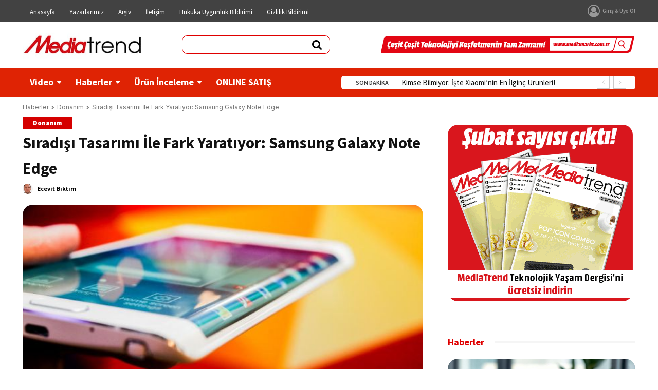

--- FILE ---
content_type: text/html; charset=UTF-8
request_url: https://mediatrend.mediamarkt.com.tr/siradisi-tasarimi-ile-fark-yaratiyor-samsung-galaxy-note-edge/
body_size: 61571
content:
<!doctype html >
<html lang="tr">
<head>
    <meta charset="UTF-8" />
    <title>Sıradışı Tasarımı İle Fark Yaratıyor: Samsung Galaxy Note Edge - MediaTrend</title>
    <meta name="viewport" content="width=device-width, initial-scale=1.0">
    <link rel="pingback" href="https://mediatrend.mediamarkt.com.tr/xmlrpc.php" />
    <meta name='robots' content='index, follow, max-image-preview:large, max-snippet:-1, max-video-preview:-1' />

	<!-- This site is optimized with the Yoast SEO plugin v25.6 - https://yoast.com/wordpress/plugins/seo/ -->
	<link rel="canonical" href="https://mediatrend.mediamarkt.com.tr/siradisi-tasarimi-ile-fark-yaratiyor-samsung-galaxy-note-edge/" />
	<meta property="og:locale" content="tr_TR" />
	<meta property="og:type" content="article" />
	<meta property="og:title" content="Sıradışı Tasarımı İle Fark Yaratıyor: Samsung Galaxy Note Edge - MediaTrend" />
	<meta property="og:description" content="Samsung Galaxy Note Edge, kenarında da bir ekranı bulunan türünün tek örneği akıllı telefon. Oldukça sıradışı bir tasarıma sahip olan Note Edge, teknik özellikler ve donanım birleşenleri ile kullanıcıları ne kadar tatmin ettiğini bu yazımızda öğrenebilirsiniz. Samsung Galaxy Note Edge, iki tane ekranı bulunduran bir akıllı telefon. Note Edge’in kenarında bulunan renkli ekran kullanıcıya ekstra [&hellip;]" />
	<meta property="og:url" content="https://mediatrend.mediamarkt.com.tr/siradisi-tasarimi-ile-fark-yaratiyor-samsung-galaxy-note-edge/" />
	<meta property="og:site_name" content="MediaTrend" />
	<meta property="article:publisher" content="https://www.facebook.com/MediaMarktTurkiye" />
	<meta property="article:author" content="https://www.facebook.com/ecevit.biktim" />
	<meta property="article:published_time" content="2015-02-16T13:00:14+00:00" />
	<meta property="og:image" content="https://i0.wp.com/mediatrend.mediamarkt.com.tr/wp-content/uploads/2015/02/note-edge-1.jpg?fit=600%2C337&ssl=1" />
	<meta property="og:image:width" content="600" />
	<meta property="og:image:height" content="337" />
	<meta property="og:image:type" content="image/jpeg" />
	<meta name="author" content="Ecevit Bıktım" />
	<meta name="twitter:card" content="summary_large_image" />
	<meta name="twitter:creator" content="@ecevitBIKTIM" />
	<meta name="twitter:site" content="@Media_Trend" />
	<meta name="twitter:label1" content="Yazan:" />
	<meta name="twitter:data1" content="Ecevit Bıktım" />
	<meta name="twitter:label2" content="Tahmini okuma süresi" />
	<meta name="twitter:data2" content="4 dakika" />
	<script type="application/ld+json" class="yoast-schema-graph">{"@context":"https://schema.org","@graph":[{"@type":"NewsArticle","@id":"https://mediatrend.mediamarkt.com.tr/siradisi-tasarimi-ile-fark-yaratiyor-samsung-galaxy-note-edge/#article","isPartOf":{"@id":"https://mediatrend.mediamarkt.com.tr/siradisi-tasarimi-ile-fark-yaratiyor-samsung-galaxy-note-edge/"},"author":{"name":"Ecevit Bıktım","@id":"https://mediatrend.mediamarkt.com.tr/#/schema/person/a81ed131af07a2f25878fc7b89505a27"},"headline":"Sıradışı Tasarımı İle Fark Yaratıyor: Samsung Galaxy Note Edge","datePublished":"2015-02-16T13:00:14+00:00","mainEntityOfPage":{"@id":"https://mediatrend.mediamarkt.com.tr/siradisi-tasarimi-ile-fark-yaratiyor-samsung-galaxy-note-edge/"},"wordCount":866,"commentCount":0,"publisher":{"@id":"https://mediatrend.mediamarkt.com.tr/#organization"},"image":{"@id":"https://mediatrend.mediamarkt.com.tr/siradisi-tasarimi-ile-fark-yaratiyor-samsung-galaxy-note-edge/#primaryimage"},"thumbnailUrl":"https://mediatrend.mediamarkt.com.tr/wp-content/uploads/2015/02/note-edge-1.jpg","keywords":["akıllı bilezik","Android","edge","galaxy","Galaxy Note Edge’","manşet","note","samsung","telefon"],"articleSection":{"0":"Donanım","2":"Teknoloji","3":"Ürün İnceleme"},"inLanguage":"tr","potentialAction":[{"@type":"CommentAction","name":"Comment","target":["https://mediatrend.mediamarkt.com.tr/siradisi-tasarimi-ile-fark-yaratiyor-samsung-galaxy-note-edge/#respond"]}]},{"@type":"WebPage","@id":"https://mediatrend.mediamarkt.com.tr/siradisi-tasarimi-ile-fark-yaratiyor-samsung-galaxy-note-edge/","url":"https://mediatrend.mediamarkt.com.tr/siradisi-tasarimi-ile-fark-yaratiyor-samsung-galaxy-note-edge/","name":"Sıradışı Tasarımı İle Fark Yaratıyor: Samsung Galaxy Note Edge - MediaTrend","isPartOf":{"@id":"https://mediatrend.mediamarkt.com.tr/#website"},"primaryImageOfPage":{"@id":"https://mediatrend.mediamarkt.com.tr/siradisi-tasarimi-ile-fark-yaratiyor-samsung-galaxy-note-edge/#primaryimage"},"image":{"@id":"https://mediatrend.mediamarkt.com.tr/siradisi-tasarimi-ile-fark-yaratiyor-samsung-galaxy-note-edge/#primaryimage"},"thumbnailUrl":"https://mediatrend.mediamarkt.com.tr/wp-content/uploads/2015/02/note-edge-1.jpg","datePublished":"2015-02-16T13:00:14+00:00","breadcrumb":{"@id":"https://mediatrend.mediamarkt.com.tr/siradisi-tasarimi-ile-fark-yaratiyor-samsung-galaxy-note-edge/#breadcrumb"},"inLanguage":"tr","potentialAction":[{"@type":"ReadAction","target":["https://mediatrend.mediamarkt.com.tr/siradisi-tasarimi-ile-fark-yaratiyor-samsung-galaxy-note-edge/"]}]},{"@type":"ImageObject","inLanguage":"tr","@id":"https://mediatrend.mediamarkt.com.tr/siradisi-tasarimi-ile-fark-yaratiyor-samsung-galaxy-note-edge/#primaryimage","url":"https://mediatrend.mediamarkt.com.tr/wp-content/uploads/2015/02/note-edge-1.jpg","contentUrl":"https://mediatrend.mediamarkt.com.tr/wp-content/uploads/2015/02/note-edge-1.jpg","width":600,"height":337},{"@type":"BreadcrumbList","@id":"https://mediatrend.mediamarkt.com.tr/siradisi-tasarimi-ile-fark-yaratiyor-samsung-galaxy-note-edge/#breadcrumb","itemListElement":[{"@type":"ListItem","position":1,"name":"Ana sayfa","item":"https://mediatrend.mediamarkt.com.tr/"},{"@type":"ListItem","position":2,"name":"Sıradışı Tasarımı İle Fark Yaratıyor: Samsung Galaxy Note Edge"}]},{"@type":"WebSite","@id":"https://mediatrend.mediamarkt.com.tr/#website","url":"https://mediatrend.mediamarkt.com.tr/","name":"MediaTrend","description":"Teknoloji dostunuz","publisher":{"@id":"https://mediatrend.mediamarkt.com.tr/#organization"},"potentialAction":[{"@type":"SearchAction","target":{"@type":"EntryPoint","urlTemplate":"https://mediatrend.mediamarkt.com.tr/?s={search_term_string}"},"query-input":{"@type":"PropertyValueSpecification","valueRequired":true,"valueName":"search_term_string"}}],"inLanguage":"tr"},{"@type":"Organization","@id":"https://mediatrend.mediamarkt.com.tr/#organization","name":"Media Markt","url":"https://mediatrend.mediamarkt.com.tr/","logo":{"@type":"ImageObject","inLanguage":"tr","@id":"https://mediatrend.mediamarkt.com.tr/#/schema/logo/image/","url":"https://i0.wp.com/mediatrend.mediamarkt.com.tr/wp-content/uploads/2021/04/mediatrend_logo@2x.jpg?fit=600%2C180&ssl=1","contentUrl":"https://i0.wp.com/mediatrend.mediamarkt.com.tr/wp-content/uploads/2021/04/mediatrend_logo@2x.jpg?fit=600%2C180&ssl=1","width":600,"height":180,"caption":"Media Markt"},"image":{"@id":"https://mediatrend.mediamarkt.com.tr/#/schema/logo/image/"},"sameAs":["https://www.facebook.com/MediaMarktTurkiye","https://x.com/Media_Trend"]},{"@type":"Person","@id":"https://mediatrend.mediamarkt.com.tr/#/schema/person/a81ed131af07a2f25878fc7b89505a27","name":"Ecevit Bıktım","image":{"@type":"ImageObject","inLanguage":"tr","@id":"https://mediatrend.mediamarkt.com.tr/#/schema/person/image/","url":"https://mediatrend.mediamarkt.com.tr/wp-content/uploads/2017/01/Ecevit_Bıktım-150x150.jpg","contentUrl":"https://mediatrend.mediamarkt.com.tr/wp-content/uploads/2017/01/Ecevit_Bıktım-150x150.jpg","caption":"Ecevit Bıktım"},"description":"Ecevit BIKTIM, Yıldız Teknik Üniversitesi Elektrik Müh. ve Marmara Üniversitesi MBA derecelerine sahip. 1997 yılında PCMagazine dergisine donanım editörü olarak çalışmaya başlayan Ecevit BIKTIM, 1999 yılında CHIP dergisinde Test merkezi koordinatörü ve 2006 yılında da PCMagazine ve EGM dergisinde Genel Yayın Yönetmeni olarak görev yaptı. Çeşitli teknoloji portallarında Genel Yayın Yönetmeni olarak görev yapan Ecevit BIKTIM ardından 2013 yılının Kasım ayında bünyesinde 4 farklı yayın organı (DonanimGunlugu.com, BT Günlüğü Dergisi, BTGunlugu.com ve kisadalga.com) bulunduran Eylül Medya ortağı olarak çalışmalarına devam etmekte.","sameAs":["http://www.donanimgunlugu.com","https://www.facebook.com/ecevit.biktim","https://x.com/@ecevitBIKTIM"],"url":"https://mediatrend.mediamarkt.com.tr/author/ecevitb/"}]}</script>
	<!-- / Yoast SEO plugin. -->


<link rel='dns-prefetch' href='//www.googletagmanager.com' />
<link rel='dns-prefetch' href='//stats.wp.com' />
<link rel='dns-prefetch' href='//fonts.googleapis.com' />
<link rel='preconnect' href='//c0.wp.com' />
<link rel="alternate" type="application/rss+xml" title="MediaTrend &raquo; akışı" href="https://mediatrend.mediamarkt.com.tr/feed/" />
<link rel="alternate" type="application/rss+xml" title="MediaTrend &raquo; yorum akışı" href="https://mediatrend.mediamarkt.com.tr/comments/feed/" />
<link rel="alternate" type="application/rss+xml" title="MediaTrend &raquo; Sıradışı Tasarımı İle Fark Yaratıyor: Samsung Galaxy Note Edge yorum akışı" href="https://mediatrend.mediamarkt.com.tr/siradisi-tasarimi-ile-fark-yaratiyor-samsung-galaxy-note-edge/feed/" />
<script type="text/javascript">
/* <![CDATA[ */
window._wpemojiSettings = {"baseUrl":"https:\/\/s.w.org\/images\/core\/emoji\/15.0.3\/72x72\/","ext":".png","svgUrl":"https:\/\/s.w.org\/images\/core\/emoji\/15.0.3\/svg\/","svgExt":".svg","source":{"concatemoji":"https:\/\/mediatrend.mediamarkt.com.tr\/wp-includes\/js\/wp-emoji-release.min.js?ver=6.6.2"}};
/*! This file is auto-generated */
!function(i,n){var o,s,e;function c(e){try{var t={supportTests:e,timestamp:(new Date).valueOf()};sessionStorage.setItem(o,JSON.stringify(t))}catch(e){}}function p(e,t,n){e.clearRect(0,0,e.canvas.width,e.canvas.height),e.fillText(t,0,0);var t=new Uint32Array(e.getImageData(0,0,e.canvas.width,e.canvas.height).data),r=(e.clearRect(0,0,e.canvas.width,e.canvas.height),e.fillText(n,0,0),new Uint32Array(e.getImageData(0,0,e.canvas.width,e.canvas.height).data));return t.every(function(e,t){return e===r[t]})}function u(e,t,n){switch(t){case"flag":return n(e,"\ud83c\udff3\ufe0f\u200d\u26a7\ufe0f","\ud83c\udff3\ufe0f\u200b\u26a7\ufe0f")?!1:!n(e,"\ud83c\uddfa\ud83c\uddf3","\ud83c\uddfa\u200b\ud83c\uddf3")&&!n(e,"\ud83c\udff4\udb40\udc67\udb40\udc62\udb40\udc65\udb40\udc6e\udb40\udc67\udb40\udc7f","\ud83c\udff4\u200b\udb40\udc67\u200b\udb40\udc62\u200b\udb40\udc65\u200b\udb40\udc6e\u200b\udb40\udc67\u200b\udb40\udc7f");case"emoji":return!n(e,"\ud83d\udc26\u200d\u2b1b","\ud83d\udc26\u200b\u2b1b")}return!1}function f(e,t,n){var r="undefined"!=typeof WorkerGlobalScope&&self instanceof WorkerGlobalScope?new OffscreenCanvas(300,150):i.createElement("canvas"),a=r.getContext("2d",{willReadFrequently:!0}),o=(a.textBaseline="top",a.font="600 32px Arial",{});return e.forEach(function(e){o[e]=t(a,e,n)}),o}function t(e){var t=i.createElement("script");t.src=e,t.defer=!0,i.head.appendChild(t)}"undefined"!=typeof Promise&&(o="wpEmojiSettingsSupports",s=["flag","emoji"],n.supports={everything:!0,everythingExceptFlag:!0},e=new Promise(function(e){i.addEventListener("DOMContentLoaded",e,{once:!0})}),new Promise(function(t){var n=function(){try{var e=JSON.parse(sessionStorage.getItem(o));if("object"==typeof e&&"number"==typeof e.timestamp&&(new Date).valueOf()<e.timestamp+604800&&"object"==typeof e.supportTests)return e.supportTests}catch(e){}return null}();if(!n){if("undefined"!=typeof Worker&&"undefined"!=typeof OffscreenCanvas&&"undefined"!=typeof URL&&URL.createObjectURL&&"undefined"!=typeof Blob)try{var e="postMessage("+f.toString()+"("+[JSON.stringify(s),u.toString(),p.toString()].join(",")+"));",r=new Blob([e],{type:"text/javascript"}),a=new Worker(URL.createObjectURL(r),{name:"wpTestEmojiSupports"});return void(a.onmessage=function(e){c(n=e.data),a.terminate(),t(n)})}catch(e){}c(n=f(s,u,p))}t(n)}).then(function(e){for(var t in e)n.supports[t]=e[t],n.supports.everything=n.supports.everything&&n.supports[t],"flag"!==t&&(n.supports.everythingExceptFlag=n.supports.everythingExceptFlag&&n.supports[t]);n.supports.everythingExceptFlag=n.supports.everythingExceptFlag&&!n.supports.flag,n.DOMReady=!1,n.readyCallback=function(){n.DOMReady=!0}}).then(function(){return e}).then(function(){var e;n.supports.everything||(n.readyCallback(),(e=n.source||{}).concatemoji?t(e.concatemoji):e.wpemoji&&e.twemoji&&(t(e.twemoji),t(e.wpemoji)))}))}((window,document),window._wpemojiSettings);
/* ]]> */
</script>
<style id='wp-emoji-styles-inline-css' type='text/css'>

	img.wp-smiley, img.emoji {
		display: inline !important;
		border: none !important;
		box-shadow: none !important;
		height: 1em !important;
		width: 1em !important;
		margin: 0 0.07em !important;
		vertical-align: -0.1em !important;
		background: none !important;
		padding: 0 !important;
	}
</style>
<link rel='stylesheet' id='wp-block-library-css' href='https://c0.wp.com/c/6.6.2/wp-includes/css/dist/block-library/style.min.css' type='text/css' media='all' />
<link rel='stylesheet' id='mediaelement-css' href='https://c0.wp.com/c/6.6.2/wp-includes/js/mediaelement/mediaelementplayer-legacy.min.css' type='text/css' media='all' />
<link rel='stylesheet' id='wp-mediaelement-css' href='https://c0.wp.com/c/6.6.2/wp-includes/js/mediaelement/wp-mediaelement.min.css' type='text/css' media='all' />
<style id='jetpack-sharing-buttons-style-inline-css' type='text/css'>
.jetpack-sharing-buttons__services-list{display:flex;flex-direction:row;flex-wrap:wrap;gap:0;list-style-type:none;margin:5px;padding:0}.jetpack-sharing-buttons__services-list.has-small-icon-size{font-size:12px}.jetpack-sharing-buttons__services-list.has-normal-icon-size{font-size:16px}.jetpack-sharing-buttons__services-list.has-large-icon-size{font-size:24px}.jetpack-sharing-buttons__services-list.has-huge-icon-size{font-size:36px}@media print{.jetpack-sharing-buttons__services-list{display:none!important}}.editor-styles-wrapper .wp-block-jetpack-sharing-buttons{gap:0;padding-inline-start:0}ul.jetpack-sharing-buttons__services-list.has-background{padding:1.25em 2.375em}
</style>
<style id='classic-theme-styles-inline-css' type='text/css'>
/*! This file is auto-generated */
.wp-block-button__link{color:#fff;background-color:#32373c;border-radius:9999px;box-shadow:none;text-decoration:none;padding:calc(.667em + 2px) calc(1.333em + 2px);font-size:1.125em}.wp-block-file__button{background:#32373c;color:#fff;text-decoration:none}
</style>
<style id='global-styles-inline-css' type='text/css'>
:root{--wp--preset--aspect-ratio--square: 1;--wp--preset--aspect-ratio--4-3: 4/3;--wp--preset--aspect-ratio--3-4: 3/4;--wp--preset--aspect-ratio--3-2: 3/2;--wp--preset--aspect-ratio--2-3: 2/3;--wp--preset--aspect-ratio--16-9: 16/9;--wp--preset--aspect-ratio--9-16: 9/16;--wp--preset--color--black: #000000;--wp--preset--color--cyan-bluish-gray: #abb8c3;--wp--preset--color--white: #ffffff;--wp--preset--color--pale-pink: #f78da7;--wp--preset--color--vivid-red: #cf2e2e;--wp--preset--color--luminous-vivid-orange: #ff6900;--wp--preset--color--luminous-vivid-amber: #fcb900;--wp--preset--color--light-green-cyan: #7bdcb5;--wp--preset--color--vivid-green-cyan: #00d084;--wp--preset--color--pale-cyan-blue: #8ed1fc;--wp--preset--color--vivid-cyan-blue: #0693e3;--wp--preset--color--vivid-purple: #9b51e0;--wp--preset--gradient--vivid-cyan-blue-to-vivid-purple: linear-gradient(135deg,rgba(6,147,227,1) 0%,rgb(155,81,224) 100%);--wp--preset--gradient--light-green-cyan-to-vivid-green-cyan: linear-gradient(135deg,rgb(122,220,180) 0%,rgb(0,208,130) 100%);--wp--preset--gradient--luminous-vivid-amber-to-luminous-vivid-orange: linear-gradient(135deg,rgba(252,185,0,1) 0%,rgba(255,105,0,1) 100%);--wp--preset--gradient--luminous-vivid-orange-to-vivid-red: linear-gradient(135deg,rgba(255,105,0,1) 0%,rgb(207,46,46) 100%);--wp--preset--gradient--very-light-gray-to-cyan-bluish-gray: linear-gradient(135deg,rgb(238,238,238) 0%,rgb(169,184,195) 100%);--wp--preset--gradient--cool-to-warm-spectrum: linear-gradient(135deg,rgb(74,234,220) 0%,rgb(151,120,209) 20%,rgb(207,42,186) 40%,rgb(238,44,130) 60%,rgb(251,105,98) 80%,rgb(254,248,76) 100%);--wp--preset--gradient--blush-light-purple: linear-gradient(135deg,rgb(255,206,236) 0%,rgb(152,150,240) 100%);--wp--preset--gradient--blush-bordeaux: linear-gradient(135deg,rgb(254,205,165) 0%,rgb(254,45,45) 50%,rgb(107,0,62) 100%);--wp--preset--gradient--luminous-dusk: linear-gradient(135deg,rgb(255,203,112) 0%,rgb(199,81,192) 50%,rgb(65,88,208) 100%);--wp--preset--gradient--pale-ocean: linear-gradient(135deg,rgb(255,245,203) 0%,rgb(182,227,212) 50%,rgb(51,167,181) 100%);--wp--preset--gradient--electric-grass: linear-gradient(135deg,rgb(202,248,128) 0%,rgb(113,206,126) 100%);--wp--preset--gradient--midnight: linear-gradient(135deg,rgb(2,3,129) 0%,rgb(40,116,252) 100%);--wp--preset--font-size--small: 11px;--wp--preset--font-size--medium: 20px;--wp--preset--font-size--large: 32px;--wp--preset--font-size--x-large: 42px;--wp--preset--font-size--regular: 15px;--wp--preset--font-size--larger: 50px;--wp--preset--spacing--20: 0.44rem;--wp--preset--spacing--30: 0.67rem;--wp--preset--spacing--40: 1rem;--wp--preset--spacing--50: 1.5rem;--wp--preset--spacing--60: 2.25rem;--wp--preset--spacing--70: 3.38rem;--wp--preset--spacing--80: 5.06rem;--wp--preset--shadow--natural: 6px 6px 9px rgba(0, 0, 0, 0.2);--wp--preset--shadow--deep: 12px 12px 50px rgba(0, 0, 0, 0.4);--wp--preset--shadow--sharp: 6px 6px 0px rgba(0, 0, 0, 0.2);--wp--preset--shadow--outlined: 6px 6px 0px -3px rgba(255, 255, 255, 1), 6px 6px rgba(0, 0, 0, 1);--wp--preset--shadow--crisp: 6px 6px 0px rgba(0, 0, 0, 1);}:where(.is-layout-flex){gap: 0.5em;}:where(.is-layout-grid){gap: 0.5em;}body .is-layout-flex{display: flex;}.is-layout-flex{flex-wrap: wrap;align-items: center;}.is-layout-flex > :is(*, div){margin: 0;}body .is-layout-grid{display: grid;}.is-layout-grid > :is(*, div){margin: 0;}:where(.wp-block-columns.is-layout-flex){gap: 2em;}:where(.wp-block-columns.is-layout-grid){gap: 2em;}:where(.wp-block-post-template.is-layout-flex){gap: 1.25em;}:where(.wp-block-post-template.is-layout-grid){gap: 1.25em;}.has-black-color{color: var(--wp--preset--color--black) !important;}.has-cyan-bluish-gray-color{color: var(--wp--preset--color--cyan-bluish-gray) !important;}.has-white-color{color: var(--wp--preset--color--white) !important;}.has-pale-pink-color{color: var(--wp--preset--color--pale-pink) !important;}.has-vivid-red-color{color: var(--wp--preset--color--vivid-red) !important;}.has-luminous-vivid-orange-color{color: var(--wp--preset--color--luminous-vivid-orange) !important;}.has-luminous-vivid-amber-color{color: var(--wp--preset--color--luminous-vivid-amber) !important;}.has-light-green-cyan-color{color: var(--wp--preset--color--light-green-cyan) !important;}.has-vivid-green-cyan-color{color: var(--wp--preset--color--vivid-green-cyan) !important;}.has-pale-cyan-blue-color{color: var(--wp--preset--color--pale-cyan-blue) !important;}.has-vivid-cyan-blue-color{color: var(--wp--preset--color--vivid-cyan-blue) !important;}.has-vivid-purple-color{color: var(--wp--preset--color--vivid-purple) !important;}.has-black-background-color{background-color: var(--wp--preset--color--black) !important;}.has-cyan-bluish-gray-background-color{background-color: var(--wp--preset--color--cyan-bluish-gray) !important;}.has-white-background-color{background-color: var(--wp--preset--color--white) !important;}.has-pale-pink-background-color{background-color: var(--wp--preset--color--pale-pink) !important;}.has-vivid-red-background-color{background-color: var(--wp--preset--color--vivid-red) !important;}.has-luminous-vivid-orange-background-color{background-color: var(--wp--preset--color--luminous-vivid-orange) !important;}.has-luminous-vivid-amber-background-color{background-color: var(--wp--preset--color--luminous-vivid-amber) !important;}.has-light-green-cyan-background-color{background-color: var(--wp--preset--color--light-green-cyan) !important;}.has-vivid-green-cyan-background-color{background-color: var(--wp--preset--color--vivid-green-cyan) !important;}.has-pale-cyan-blue-background-color{background-color: var(--wp--preset--color--pale-cyan-blue) !important;}.has-vivid-cyan-blue-background-color{background-color: var(--wp--preset--color--vivid-cyan-blue) !important;}.has-vivid-purple-background-color{background-color: var(--wp--preset--color--vivid-purple) !important;}.has-black-border-color{border-color: var(--wp--preset--color--black) !important;}.has-cyan-bluish-gray-border-color{border-color: var(--wp--preset--color--cyan-bluish-gray) !important;}.has-white-border-color{border-color: var(--wp--preset--color--white) !important;}.has-pale-pink-border-color{border-color: var(--wp--preset--color--pale-pink) !important;}.has-vivid-red-border-color{border-color: var(--wp--preset--color--vivid-red) !important;}.has-luminous-vivid-orange-border-color{border-color: var(--wp--preset--color--luminous-vivid-orange) !important;}.has-luminous-vivid-amber-border-color{border-color: var(--wp--preset--color--luminous-vivid-amber) !important;}.has-light-green-cyan-border-color{border-color: var(--wp--preset--color--light-green-cyan) !important;}.has-vivid-green-cyan-border-color{border-color: var(--wp--preset--color--vivid-green-cyan) !important;}.has-pale-cyan-blue-border-color{border-color: var(--wp--preset--color--pale-cyan-blue) !important;}.has-vivid-cyan-blue-border-color{border-color: var(--wp--preset--color--vivid-cyan-blue) !important;}.has-vivid-purple-border-color{border-color: var(--wp--preset--color--vivid-purple) !important;}.has-vivid-cyan-blue-to-vivid-purple-gradient-background{background: var(--wp--preset--gradient--vivid-cyan-blue-to-vivid-purple) !important;}.has-light-green-cyan-to-vivid-green-cyan-gradient-background{background: var(--wp--preset--gradient--light-green-cyan-to-vivid-green-cyan) !important;}.has-luminous-vivid-amber-to-luminous-vivid-orange-gradient-background{background: var(--wp--preset--gradient--luminous-vivid-amber-to-luminous-vivid-orange) !important;}.has-luminous-vivid-orange-to-vivid-red-gradient-background{background: var(--wp--preset--gradient--luminous-vivid-orange-to-vivid-red) !important;}.has-very-light-gray-to-cyan-bluish-gray-gradient-background{background: var(--wp--preset--gradient--very-light-gray-to-cyan-bluish-gray) !important;}.has-cool-to-warm-spectrum-gradient-background{background: var(--wp--preset--gradient--cool-to-warm-spectrum) !important;}.has-blush-light-purple-gradient-background{background: var(--wp--preset--gradient--blush-light-purple) !important;}.has-blush-bordeaux-gradient-background{background: var(--wp--preset--gradient--blush-bordeaux) !important;}.has-luminous-dusk-gradient-background{background: var(--wp--preset--gradient--luminous-dusk) !important;}.has-pale-ocean-gradient-background{background: var(--wp--preset--gradient--pale-ocean) !important;}.has-electric-grass-gradient-background{background: var(--wp--preset--gradient--electric-grass) !important;}.has-midnight-gradient-background{background: var(--wp--preset--gradient--midnight) !important;}.has-small-font-size{font-size: var(--wp--preset--font-size--small) !important;}.has-medium-font-size{font-size: var(--wp--preset--font-size--medium) !important;}.has-large-font-size{font-size: var(--wp--preset--font-size--large) !important;}.has-x-large-font-size{font-size: var(--wp--preset--font-size--x-large) !important;}
:where(.wp-block-post-template.is-layout-flex){gap: 1.25em;}:where(.wp-block-post-template.is-layout-grid){gap: 1.25em;}
:where(.wp-block-columns.is-layout-flex){gap: 2em;}:where(.wp-block-columns.is-layout-grid){gap: 2em;}
:root :where(.wp-block-pullquote){font-size: 1.5em;line-height: 1.6;}
</style>
<link rel='stylesheet' id='custom-style-navi-css' href='https://mediatrend.mediamarkt.com.tr/wp-content/plugins/automatic-page-numbers-pagenavi/automatic-page-numbers-pagenavi.css?ver=6.6.2' type='text/css' media='all' />
<link rel='stylesheet' id='contact-form-7-css' href='https://mediatrend.mediamarkt.com.tr/wp-content/plugins/contact-form-7/includes/css/styles.css?ver=6.0.6' type='text/css' media='all' />
<link rel='stylesheet' id='wsl-widget-css' href='https://mediatrend.mediamarkt.com.tr/wp-content/plugins/wordpress-social-login/assets/css/style.css?ver=6.6.2' type='text/css' media='all' />
<link rel='stylesheet' id='ppress-frontend-css' href='https://mediatrend.mediamarkt.com.tr/wp-content/plugins/wp-user-avatar/assets/css/frontend.min.css?ver=4.15.21' type='text/css' media='all' />
<link rel='stylesheet' id='ppress-flatpickr-css' href='https://mediatrend.mediamarkt.com.tr/wp-content/plugins/wp-user-avatar/assets/flatpickr/flatpickr.min.css?ver=4.15.21' type='text/css' media='all' />
<link rel='stylesheet' id='ppress-select2-css' href='https://mediatrend.mediamarkt.com.tr/wp-content/plugins/wp-user-avatar/assets/select2/select2.min.css?ver=6.6.2' type='text/css' media='all' />
<link rel='stylesheet' id='td-plugin-multi-purpose-css' href='https://mediatrend.mediamarkt.com.tr/wp-content/plugins/td-composer/td-multi-purpose/style.css?ver=def8edc4e13d95bdf49953a9dce2f608' type='text/css' media='all' />
<link rel='stylesheet' id='google-fonts-style-css' href='https://fonts.googleapis.com/css?family=Source+Sans+Pro%3A400%2C300%2C700%7CSource+Code+Pro%3A400%2C300%2C700%7COpen+Sans%3A400%2C600%2C700%2C300%7CRoboto%3A400%2C600%2C700%2C300%7CSource+Sans+Pro%3A400%2C700%2C900%2C600%7CSource+Code+Pro%3A400%7COswald%3A400%7COpen+Sans%3A400%7CRoboto+Condensed%3A700%2C400%7CInter%3A400%7CMuli%3A700%2C400&#038;display=swap&#038;ver=12.7.3' type='text/css' media='all' />
<link rel='stylesheet' id='newsletter-pack-css' href='https://mediatrend.mediamarkt.com.tr/wp-content/plugins/newsletter-pack-pro/css/newsletter-pack.min.css?ver=1.2.1' type='text/css' media='all' />
<link rel='stylesheet' id='font_awesome-css' href='https://mediatrend.mediamarkt.com.tr/wp-content/plugins/td-composer/assets/fonts/font-awesome/font-awesome.css?ver=def8edc4e13d95bdf49953a9dce2f608' type='text/css' media='all' />
<link rel='stylesheet' id='typicons-css' href='https://mediatrend.mediamarkt.com.tr/wp-content/plugins/td-composer/assets/fonts/typicons/typicons.css?ver=def8edc4e13d95bdf49953a9dce2f608' type='text/css' media='all' />
<link rel='stylesheet' id='open_iconic-css' href='https://mediatrend.mediamarkt.com.tr/wp-content/plugins/td-composer/assets/fonts/open-iconic/open-iconic.css?ver=def8edc4e13d95bdf49953a9dce2f608' type='text/css' media='all' />
<link rel='stylesheet' id='td-theme-css' href='https://mediatrend.mediamarkt.com.tr/wp-content/themes/Newspaper/style.css?ver=12.6.8' type='text/css' media='all' />
<style id='td-theme-inline-css' type='text/css'>
    
        /* custom css - generated by TagDiv Composer */
        @media (max-width: 767px) {
            .td-header-desktop-wrap {
                display: none;
            }
        }
        @media (min-width: 767px) {
            .td-header-mobile-wrap {
                display: none;
            }
        }
    
	
</style>
<link rel='stylesheet' id='td-legacy-framework-front-style-css' href='https://mediatrend.mediamarkt.com.tr/wp-content/plugins/td-composer/legacy/Newspaper/assets/css/td_legacy_main.css?ver=def8edc4e13d95bdf49953a9dce2f608' type='text/css' media='all' />
<link rel='stylesheet' id='tdb_style_cloud_templates_front-css' href='https://mediatrend.mediamarkt.com.tr/wp-content/plugins/td-cloud-library/assets/css/tdb_main.css?ver=b33652f2535d2f3812f59e306e26300d' type='text/css' media='all' />
<script type="text/javascript" src="https://c0.wp.com/c/6.6.2/wp-includes/js/jquery/jquery.min.js" id="jquery-core-js"></script>
<script type="text/javascript" src="https://c0.wp.com/c/6.6.2/wp-includes/js/jquery/jquery-migrate.min.js" id="jquery-migrate-js"></script>
<script type="text/javascript" src="https://mediatrend.mediamarkt.com.tr/wp-content/plugins/wp-user-avatar/assets/flatpickr/flatpickr.min.js?ver=4.15.21" id="ppress-flatpickr-js"></script>
<script type="text/javascript" src="https://mediatrend.mediamarkt.com.tr/wp-content/plugins/wp-user-avatar/assets/select2/select2.min.js?ver=4.15.21" id="ppress-select2-js"></script>

<!-- Site Kit tarafından eklenen Google etiketi (gtag.js) snippet&#039;i -->
<!-- Google Analytics snippet added by Site Kit -->
<script type="text/javascript" src="https://www.googletagmanager.com/gtag/js?id=GT-5N2VVJ3" id="google_gtagjs-js" async></script>
<script type="text/javascript" id="google_gtagjs-js-after">
/* <![CDATA[ */
window.dataLayer = window.dataLayer || [];function gtag(){dataLayer.push(arguments);}
gtag("set","linker",{"domains":["mediatrend.mediamarkt.com.tr"]});
gtag("js", new Date());
gtag("set", "developer_id.dZTNiMT", true);
gtag("config", "GT-5N2VVJ3");
/* ]]> */
</script>
<link rel="https://api.w.org/" href="https://mediatrend.mediamarkt.com.tr/wp-json/" /><link rel="alternate" title="JSON" type="application/json" href="https://mediatrend.mediamarkt.com.tr/wp-json/wp/v2/posts/2280" /><link rel="EditURI" type="application/rsd+xml" title="RSD" href="https://mediatrend.mediamarkt.com.tr/xmlrpc.php?rsd" />
<meta name="generator" content="WordPress 6.6.2" />
<link rel='shortlink' href='https://mediatrend.mediamarkt.com.tr/?p=2280' />
<link rel="alternate" title="oEmbed (JSON)" type="application/json+oembed" href="https://mediatrend.mediamarkt.com.tr/wp-json/oembed/1.0/embed?url=https%3A%2F%2Fmediatrend.mediamarkt.com.tr%2Fsiradisi-tasarimi-ile-fark-yaratiyor-samsung-galaxy-note-edge%2F" />
<link rel="alternate" title="oEmbed (XML)" type="text/xml+oembed" href="https://mediatrend.mediamarkt.com.tr/wp-json/oembed/1.0/embed?url=https%3A%2F%2Fmediatrend.mediamarkt.com.tr%2Fsiradisi-tasarimi-ile-fark-yaratiyor-samsung-galaxy-note-edge%2F&#038;format=xml" />
<meta name="generator" content="Site Kit by Google 1.168.0" />	<style>img#wpstats{display:none}</style>
		    <script>
        window.tdb_global_vars = {"wpRestUrl":"https:\/\/mediatrend.mediamarkt.com.tr\/wp-json\/","permalinkStructure":"\/%postname%\/"};
        window.tdb_p_autoload_vars = {"isAjax":false,"isAdminBarShowing":false,"autoloadStatus":"off","origPostEditUrl":null};
    </script>
    
    <style id="tdb-global-colors">
        /* custom css - generated by TagDiv Composer */
        :root {--blck-custom-color-1: #052c54;--blck-custom-color-2: #f83aff;--blck-custom-color-3: #7c89a0;--blck-custom-color-4: #5325ea;--tt-accent-color: #E4A41E;--tt-hover: #504BDC;--tt-gray-dark: #777777;--tt-extra-color: #f4f4f4;--tt-primary-color: #000000;--military-news-accent: #ef6421;--military-news-bg-1: #1f1f11;--military-news-bg-2: #33351E;--military-news-bg-3: #505331;--wm-black: #000000;--wm-white: #FFFFFF;--wm-primary: #ff5f45;--wm-primary-dark: #ea3c1f;--wm-primary-bright: #ffb3a6;--wm-light-grey: #f2f2f2;--wm-med-grey: #e9e9e9;--wm-excerpt-grey: #9A9A9A;--aniglobe-dark: #2e3837;--aniglobe-grey: #899e9b;--aniglobe-light: #e4eeed;--aniglobe-primary: #52e2cf;--aniglobe-accent: #27756b;--knews-white: #FFFFFF;--knews-black: #000;--knews-color1: #EF0C0C;--knews-color2: #170DF9;--knews-color3: #212529;--knews-color4: rgba(33,37,41,0.46);--dark: #0c0824;--accent: #EEB44A;--sep-dark: #2A2546;--violet: #201D48;--white-transparent: rgba(255,255,255,0.6);--white-transparent-2: rgba(255,255,255,0.8);--violet-2: #191639;--grey: #595A6C;--grey-2: #CACAD7;--grey-3: #F0F0F0;--grey-4: #E1E1EA;--violet-transparent: rgba(34, 27, 94, 0.03);--accent-2: #D33B77;--grey-5: #84859E;--grey-6: #F5F5F5;--insight-accent: #b33d72;--insight-white: #FFFFFF;--insight-black: #000000;--insight-turquoise: #b3eb48;--insight-transparentmodal: rgba(255,255,255,0.66);--insight-transparentdark-blue: rgba(0,0,0,0.2);--insight-transparent-turquoise: rgba(179, 235, 72, 0.49);--insight-gray: #cccccc;--insight-purple: #8c2051;--insight-diff-green: #ebffa3;--cs-bg-grey: #f8f5f4;--cs-shadow: #e8e8e8;--cs-black: #0d1f2d;--cs-red: #FF9334;--cs-blue: #2639e2;--cs-dark-blue: #1a28a3;--cs-grey: #e0dcd4;--cs-white: #FFFFFF;--cs-text-grey: #A7AFB5;--cs-bg-grey2: #F9F9F9;--cs-light-blue: #569DFF;--cs-text-dark-grey: #787E84;--metro-blue: #2579E8;--metro-blue-acc: #509CFF;--metro-red: #E83030;--metro-exclusive: #1DCA95;--crypto-gaming-pro-accent: #2081e2;--crypto-gaming-pro-lighter-bg: #131313;--crypto-gaming-pro-light-gray-text: #afafaf;--crypto-gaming-pro-dark-gray-text: #757777;--crypto-gaming-pro-white: #FFFFFF;--downtown-accent: #EDB500;--downtown-accent-light: #ffd13a;--downtown-accent-titles: #444444;--downtown-menu-bg: #01175e;--downtown-menu-bg-light: #0a2472;--lc-contrast-co1: #ffd988;--lc-contrast-co2: #f5ad5f;--lc-white: #FFFFFF;--lc-lgrey: #EDEEEE;--lc-lgrey-c1: #cedfea;--lc-mgrey: #C1C6CA;--lc-primary: #48b0f2;--lc-lprimary: #94d5ff;--lc-dprimary: #007ac8;--lc-black: #18242c;--lc-greyish: #EEF0F4;--lc-dark-blue: #0F4A71;--lc-dark-grey: #969FA4;--lc-darker-blue: #0D3A55;}
    </style>

    
	            <style id="tdb-global-fonts">
                
:root{--tt-secondary:Merriweather;--tt-extra:Red Hat Display;--tt-primary-font:Epilogue;--kanit:Kanit;--sans-serif:Barlow;--global-font-1:Noto Serif KR;--general:Karla;--insight-primary:Outfit;--insight-secondary:Quattrocento;--downtown-serif-font:Zilla Slab;--downtown-sans-serif-font:Red Hat Display;--serif:Faustina;}
            </style>
            
<!-- JS generated by theme -->

<script type="text/javascript" id="td-generated-header-js">
    
    

	    var tdBlocksArray = []; //here we store all the items for the current page

	    // td_block class - each ajax block uses a object of this class for requests
	    function tdBlock() {
		    this.id = '';
		    this.block_type = 1; //block type id (1-234 etc)
		    this.atts = '';
		    this.td_column_number = '';
		    this.td_current_page = 1; //
		    this.post_count = 0; //from wp
		    this.found_posts = 0; //from wp
		    this.max_num_pages = 0; //from wp
		    this.td_filter_value = ''; //current live filter value
		    this.is_ajax_running = false;
		    this.td_user_action = ''; // load more or infinite loader (used by the animation)
		    this.header_color = '';
		    this.ajax_pagination_infinite_stop = ''; //show load more at page x
	    }

        // td_js_generator - mini detector
        ( function () {
            var htmlTag = document.getElementsByTagName("html")[0];

	        if ( navigator.userAgent.indexOf("MSIE 10.0") > -1 ) {
                htmlTag.className += ' ie10';
            }

            if ( !!navigator.userAgent.match(/Trident.*rv\:11\./) ) {
                htmlTag.className += ' ie11';
            }

	        if ( navigator.userAgent.indexOf("Edge") > -1 ) {
                htmlTag.className += ' ieEdge';
            }

            if ( /(iPad|iPhone|iPod)/g.test(navigator.userAgent) ) {
                htmlTag.className += ' td-md-is-ios';
            }

            var user_agent = navigator.userAgent.toLowerCase();
            if ( user_agent.indexOf("android") > -1 ) {
                htmlTag.className += ' td-md-is-android';
            }

            if ( -1 !== navigator.userAgent.indexOf('Mac OS X')  ) {
                htmlTag.className += ' td-md-is-os-x';
            }

            if ( /chrom(e|ium)/.test(navigator.userAgent.toLowerCase()) ) {
               htmlTag.className += ' td-md-is-chrome';
            }

            if ( -1 !== navigator.userAgent.indexOf('Firefox') ) {
                htmlTag.className += ' td-md-is-firefox';
            }

            if ( -1 !== navigator.userAgent.indexOf('Safari') && -1 === navigator.userAgent.indexOf('Chrome') ) {
                htmlTag.className += ' td-md-is-safari';
            }

            if( -1 !== navigator.userAgent.indexOf('IEMobile') ){
                htmlTag.className += ' td-md-is-iemobile';
            }

        })();

        var tdLocalCache = {};

        ( function () {
            "use strict";

            tdLocalCache = {
                data: {},
                remove: function (resource_id) {
                    delete tdLocalCache.data[resource_id];
                },
                exist: function (resource_id) {
                    return tdLocalCache.data.hasOwnProperty(resource_id) && tdLocalCache.data[resource_id] !== null;
                },
                get: function (resource_id) {
                    return tdLocalCache.data[resource_id];
                },
                set: function (resource_id, cachedData) {
                    tdLocalCache.remove(resource_id);
                    tdLocalCache.data[resource_id] = cachedData;
                }
            };
        })();

    
    
var td_viewport_interval_list=[{"limitBottom":767,"sidebarWidth":228},{"limitBottom":1018,"sidebarWidth":300},{"limitBottom":1140,"sidebarWidth":324}];
var tds_general_modal_image="yes";
var tds_video_playing_one="enabled";
var tdc_is_installed="yes";
var td_ajax_url="https:\/\/mediatrend.mediamarkt.com.tr\/wp-admin\/admin-ajax.php?td_theme_name=Newspaper&v=12.7.3";
var td_get_template_directory_uri="https:\/\/mediatrend.mediamarkt.com.tr\/wp-content\/plugins\/td-composer\/legacy\/common";
var tds_snap_menu="";
var tds_logo_on_sticky="";
var tds_header_style="";
var td_please_wait="L\u00fctfen Bekleyin...";
var td_email_user_pass_incorrect="Kullan\u0131c\u0131 ad\u0131 veya \u015fifre yanl\u0131\u015f!";
var td_email_user_incorrect="Email veya kullan\u0131c\u0131 ad\u0131 yanl\u0131\u015f!";
var td_email_incorrect="Email yanl\u0131\u015f!";
var td_user_incorrect="Username incorrect!";
var td_email_user_empty="Email or username empty!";
var td_pass_empty="Pass empty!";
var td_pass_pattern_incorrect="Invalid Pass Pattern!";
var td_retype_pass_incorrect="Retyped Pass incorrect!";
var tds_more_articles_on_post_enable="";
var tds_more_articles_on_post_time_to_wait="";
var tds_more_articles_on_post_pages_distance_from_top=0;
var tds_captcha="";
var tds_theme_color_site_wide="#df0000";
var tds_smart_sidebar="";
var tdThemeName="Newspaper";
var tdThemeNameWl="Newspaper";
var td_magnific_popup_translation_tPrev="\u00d6nceki (Sol ok tu\u015fu)";
var td_magnific_popup_translation_tNext="Sonraki (Sa\u011f ok tu\u015fu)";
var td_magnific_popup_translation_tCounter="%curr% \/ %total%";
var td_magnific_popup_translation_ajax_tError="%url% linkindeki i\u00e7erik y\u00fcklenemedi.";
var td_magnific_popup_translation_image_tError="%curr% nolu imaj y\u00fcklenemedi.";
var tdBlockNonce="4303586f6b";
var tdMobileMenu="enabled";
var tdMobileSearch="enabled";
var tdDateNamesI18n={"month_names":["Ocak","\u015eubat","Mart","Nisan","May\u0131s","Haziran","Temmuz","A\u011fustos","Eyl\u00fcl","Ekim","Kas\u0131m","Aral\u0131k"],"month_names_short":["Oca","\u015eub","Mar","Nis","May","Haz","Tem","A\u011fu","Eyl","Eki","Kas","Ara"],"day_names":["Pazar","Pazartesi","Sal\u0131","\u00c7ar\u015famba","Per\u015fembe","Cuma","Cumartesi"],"day_names_short":["Paz","Pts","Sal","\u00c7ar","Per","Cum","Cts"]};
var tdb_modal_confirm="Kaydetmek";
var tdb_modal_cancel="Iptal etmek";
var tdb_modal_confirm_alt="Evet";
var tdb_modal_cancel_alt="HAYIR";
var td_deploy_mode="deploy";
var td_ad_background_click_link="";
var td_ad_background_click_target="";
</script>


<!-- Header style compiled by theme -->

<style>
/* custom css - generated by TagDiv Composer */
    
/* custom css - generated by TagDiv Composer */
.td-mobile-content .td-mobile-main-menu > li > a {
        font-family:"Source Sans Pro";
	
    }
    
    .td-mobile-content .sub-menu a {
        font-family:"Source Sans Pro";
	
    }
    
	#td-mobile-nav,
	#td-mobile-nav .wpb_button,
	.td-search-wrap-mob {
		font-family:"Source Sans Pro";
	
	}


	
    .td-page-title,
    .td-category-title-holder .td-page-title {
    	font-family:"Source Sans Pro";
	
    }
    
    .td-page-content p,
    .td-page-content li,
    .td-page-content .td_block_text_with_title,
    .wpb_text_column p {
    	font-family:"Source Sans Pro";
	
    }
    
    .td-page-content h1,
    .wpb_text_column h1 {
    	font-family:"Source Sans Pro";
	
    }
    
    .td-page-content h2,
    .wpb_text_column h2 {
    	font-family:"Source Sans Pro";
	
    }
    
    .td-page-content h3,
    .wpb_text_column h3 {
    	font-family:"Source Sans Pro";
	
    }
    
    .td-page-content h4,
    .wpb_text_column h4 {
    	font-family:"Source Sans Pro";
	
    }
    
    .td-page-content h5,
    .wpb_text_column h5 {
    	font-family:"Source Sans Pro";
	
    }
    
    .td-page-content h6,
    .wpb_text_column h6 {
    	font-family:"Source Sans Pro";
	
    }



	
    body, p {
    	font-family:"Source Sans Pro";
	font-weight:600;
	
    }




    
    #bbpress-forums .bbp-header .bbp-forums,
    #bbpress-forums .bbp-header .bbp-topics,
    #bbpress-forums .bbp-header {
    	font-family:"Source Sans Pro";
	
    }
    
    #bbpress-forums .hentry .bbp-forum-title,
    #bbpress-forums .hentry .bbp-topic-permalink {
    	font-family:"Source Sans Pro";
	
    }
    
    #bbpress-forums .bbp-forums-list li {
    	font-family:"Source Sans Pro";
	
    }
    
    #bbpress-forums .bbp-forum-info .bbp-forum-content {
    	font-family:"Source Code Pro";
	
    }
    
    #bbpress-forums div.bbp-forum-author a.bbp-author-name,
    #bbpress-forums div.bbp-topic-author a.bbp-author-name,
    #bbpress-forums div.bbp-reply-author a.bbp-author-name,
    #bbpress-forums div.bbp-search-author a.bbp-author-name,
    #bbpress-forums .bbp-forum-freshness .bbp-author-name,
    #bbpress-forums .bbp-topic-freshness a:last-child {
    	font-family:"Source Sans Pro";
	
    }
    
    #bbpress-forums .hentry .bbp-topic-content p,
    #bbpress-forums .hentry .bbp-reply-content p {
    	font-family:"Source Sans Pro";
	
    }
    
    #bbpress-forums div.bbp-template-notice p {
    	font-family:"Source Sans Pro";
	
    }
    
    #bbpress-forums .bbp-pagination-count,
    #bbpress-forums .page-numbers {
    	font-family:"Source Sans Pro";
	
    }
    
    #bbpress-forums .bbp-topic-started-by,
    #bbpress-forums .bbp-topic-started-by a,
    #bbpress-forums .bbp-topic-started-in,
    #bbpress-forums .bbp-topic-started-in a {
    	font-family:"Source Sans Pro";
	
    }
    
    
	.white-popup-block,
	.white-popup-block .wpb_button {
		font-family:"Source Sans Pro";
	
	}
    
    
	.woocommerce {
		font-family:"Source Sans Pro";
	
	}
	
    :root{--td_excl_label:'ÖZEL';--td_theme_color:#df0000;--td_slider_text:rgba(223,0,0,0.7);--td_text_header_color:#df0000;--td_mobile_menu_color:#000000;--td_mobile_icons_color:#df0000;--td_mobile_gradient_one_mob:rgba(0,0,0,0.77);--td_mobile_gradient_two_mob:rgba(0,0,0,0.76);}
</style>

<script async src="https://www.googletagmanager.com/gtag/js?id=G-QS29ZVNXQV"></script>
<script>
  window.dataLayer = window.dataLayer || [];
  function gtag(){dataLayer.push(arguments);}
  gtag('js', new Date());
  gtag('config', 'G-QS29ZVNXQV');
</script>
<script src="https://cdn.segmentify.com/364a1848-49fd-45b7-9ad5-881508025e6d/segmentify.js?v2" charset="UTF-8"></script>
<link rel="icon" href="https://mediatrend.mediamarkt.com.tr/wp-content/uploads/2021/08/favicon-100x100.png" sizes="32x32" />
<link rel="icon" href="https://mediatrend.mediamarkt.com.tr/wp-content/uploads/2021/08/favicon.png" sizes="192x192" />
<link rel="apple-touch-icon" href="https://mediatrend.mediamarkt.com.tr/wp-content/uploads/2021/08/favicon.png" />
<meta name="msapplication-TileImage" content="https://mediatrend.mediamarkt.com.tr/wp-content/uploads/2021/08/favicon.png" />

<!-- Button style compiled by theme -->

<style>
/* custom css - generated by TagDiv Composer */
    .tdm-btn-style1 {
					background-color: #df0000;
				}
				.tdm-btn-style2:before {
				    border-color: #df0000;
				}
				.tdm-btn-style2 {
				    color: #df0000;
				}
				.tdm-btn-style3 {
				    -webkit-box-shadow: 0 2px 16px #df0000;
                    -moz-box-shadow: 0 2px 16px #df0000;
                    box-shadow: 0 2px 16px #df0000;
				}
				.tdm-btn-style3:hover {
				    -webkit-box-shadow: 0 4px 26px #df0000;
                    -moz-box-shadow: 0 4px 26px #df0000;
                    box-shadow: 0 4px 26px #df0000;
				}
</style>

	<style id="tdw-css-placeholder">/* custom css - generated by TagDiv Composer */
.td-loader-animation-mid {
  opacity: 1;
  transform: perspective(600px) scale(1);
  -webkit-transform: perspective(600px) scale(1);
  display: none;
}
.treecolum {
  border: 0.1px solid transparent;
  border-image: linear-gradient(to top, #ebebeb, transparent);
  border-image-slice: 0.5;
}
.fontcalc h3 a {
  font-size: calc(30.75px);
  display: -webkit-box;
  -webkit-line-clamp: 3;
  -webkit-box-orient: vertical;
  overflow: hidden;
  text-overflow: ellipsis;
  color: white;
  font-family: 'Source Sans Pro';
}
.meta-info-display .td-module-meta-info {
  display: flex;
  flex-direction: column;
  align-items: center;
  justify-content: center;
  position: relative;
  font-family: 'Source Sans Pro';
}
.mobile-slider {
  overflow-x: auto;
  white-space: nowrap;
}
.mobile-slider h3 {
  display: -webkit-box;
  -webkit-line-clamp: 3;
  -webkit-box-orient: vertical;
  overflow: hidden;
  text-overflow: ellipsis;
  white-space: normal;
  color: white;
  z-index: 99;
  font-family: 'Source Sans Pro';
}
.td-next-prev-wrap-new .td-next-prev-wrap {
  top: 0;
  position: absolute;
  right: 0;
  margin: 0px;
  padding: 1px 0px 0px 0px;
  background-color: white;
  font-family: 'Source Sans Pro';
}
.wp-block-image img {
  border-radius: 20px;
}
.td_block_wrap {
  margin-bottom: 0px;
}
.treecolum .td_module_flex_4 {
  margin-bottom: 0px !important;
  padding-bottom: 15px !important;
}
.td-category-pos- .td-module-meta-info {
  display: flex;
  align-items: flex-start;
  justify-content: center;
  min-height: 50px;
}
.meta-info-category .td-post-category {
  position: absolute;
  top: 10px;
  font-family: 'Source Sans Pro';
}
</style></head>

<body class="post-template-default single single-post postid-2280 single-format-standard siradisi-tasarimi-ile-fark-yaratiyor-samsung-galaxy-note-edge global-block-template-1 tdb_template_100581 tdb-template  tdc-header-template  tdc-footer-template td-full-layout" itemscope="itemscope" itemtype="https://schema.org/WebPage">

    <div class="td-scroll-up" data-style="style1"><i class="td-icon-menu-up"></i></div>
    <div class="td-menu-background" style="visibility:hidden"></div>
<div id="td-mobile-nav" style="visibility:hidden">
    <div class="td-mobile-container">
        <!-- mobile menu top section -->
        <div class="td-menu-socials-wrap">
            <!-- socials -->
            <div class="td-menu-socials">
                
        <span class="td-social-icon-wrap">
            <a target="_blank" href="#" title="Facebook">
                <i class="td-icon-font td-icon-facebook"></i>
                <span style="display: none">Facebook</span>
            </a>
        </span>
        <span class="td-social-icon-wrap">
            <a target="_blank" href="#" title="Instagram">
                <i class="td-icon-font td-icon-instagram"></i>
                <span style="display: none">Instagram</span>
            </a>
        </span>
        <span class="td-social-icon-wrap">
            <a target="_blank" href="#" title="Twitter">
                <i class="td-icon-font td-icon-twitter"></i>
                <span style="display: none">Twitter</span>
            </a>
        </span>
        <span class="td-social-icon-wrap">
            <a target="_blank" href="#" title="Vimeo">
                <i class="td-icon-font td-icon-vimeo"></i>
                <span style="display: none">Vimeo</span>
            </a>
        </span>
        <span class="td-social-icon-wrap">
            <a target="_blank" href="#" title="Youtube">
                <i class="td-icon-font td-icon-youtube"></i>
                <span style="display: none">Youtube</span>
            </a>
        </span>            </div>
            <!-- close button -->
            <div class="td-mobile-close">
                <span><i class="td-icon-close-mobile"></i></span>
            </div>
        </div>

        <!-- login section -->
                    <div class="td-menu-login-section">
                
    <div class="td-guest-wrap">
        <div class="td-menu-login"><a id="login-link-mob">Giriş Yap</a> <span></span><a id="register-link-mob">Katıl</a></div>
    </div>
            </div>
        
        <!-- menu section -->
        <div class="td-mobile-content">
            <div class="menu-ana-menu-container"><ul id="menu-ana-menu-1" class="td-mobile-main-menu"><li class="menu-item menu-item-type-taxonomy menu-item-object-category menu-item-first menu-item-1566"><a href="https://mediatrend.mediamarkt.com.tr/video/" data-wpel-link="internal">Video</a></li>
<li class="menu-item menu-item-type-custom menu-item-object-custom menu-item-has-children menu-item-27202"><a href="#">Haberler<i class="td-icon-menu-right td-element-after"></i></a>
<ul class="sub-menu">
	<li class="menu-item menu-item-type-taxonomy menu-item-object-category menu-item-has-children menu-item-104024"><a href="https://mediatrend.mediamarkt.com.tr/haberler/mobil/" data-wpel-link="internal">Mobil<i class="td-icon-menu-right td-element-after"></i></a>
	<ul class="sub-menu">
		<li class="menu-item menu-item-type-taxonomy menu-item-object-category menu-item-104026"><a href="https://mediatrend.mediamarkt.com.tr/haberler/mobil/ios/" data-wpel-link="internal">iOS</a></li>
		<li class="menu-item menu-item-type-taxonomy menu-item-object-category menu-item-104025"><a href="https://mediatrend.mediamarkt.com.tr/haberler/mobil/android/" data-wpel-link="internal">Android</a></li>
	</ul>
</li>
	<li class="menu-item menu-item-type-taxonomy menu-item-object-category current-post-ancestor current-menu-parent current-post-parent menu-item-19"><a href="https://mediatrend.mediamarkt.com.tr/haberler/donanim/" data-wpel-link="internal">Donanım</a></li>
	<li class="menu-item menu-item-type-taxonomy menu-item-object-category current-post-ancestor current-menu-parent current-post-parent menu-item-682"><a href="https://mediatrend.mediamarkt.com.tr/haberler/teknoloji-2/" data-wpel-link="internal">Teknoloji</a></li>
	<li class="menu-item menu-item-type-taxonomy menu-item-object-category menu-item-11255"><a href="https://mediatrend.mediamarkt.com.tr/haberler/inovasyon/" data-wpel-link="internal">İnovasyon</a></li>
	<li class="menu-item menu-item-type-taxonomy menu-item-object-category menu-item-27203"><a href="https://mediatrend.mediamarkt.com.tr/haberler/oyun/" data-wpel-link="internal">Oyun</a></li>
	<li class="menu-item menu-item-type-taxonomy menu-item-object-category menu-item-27"><a href="https://mediatrend.mediamarkt.com.tr/haberler/yazilim/" data-wpel-link="internal">Yazılım</a></li>
	<li class="menu-item menu-item-type-taxonomy menu-item-object-category menu-item-21"><a href="https://mediatrend.mediamarkt.com.tr/haberler/guvenlik/" data-wpel-link="internal">Güvenlik</a></li>
	<li class="menu-item menu-item-type-taxonomy menu-item-object-category menu-item-24"><a href="https://mediatrend.mediamarkt.com.tr/haberler/sosyal-medya/" data-wpel-link="internal">Sosyal Medya</a></li>
	<li class="menu-item menu-item-type-taxonomy menu-item-object-category menu-item-23"><a href="https://mediatrend.mediamarkt.com.tr/saglik/" data-wpel-link="internal">Dijital Sağlık</a></li>
</ul>
</li>
<li class="menu-item menu-item-type-taxonomy menu-item-object-category current-post-ancestor current-menu-parent current-post-parent menu-item-has-children menu-item-25"><a href="https://mediatrend.mediamarkt.com.tr/urun-inceleme/" data-wpel-link="internal">Ürün İnceleme<i class="td-icon-menu-right td-element-after"></i></a>
<ul class="sub-menu">
	<li class="menu-item menu-item-type-taxonomy menu-item-object-category menu-item-104051"><a href="https://mediatrend.mediamarkt.com.tr/incelemeler/cep-telefonu/" data-wpel-link="internal">Cep Telefonu</a></li>
	<li class="menu-item menu-item-type-taxonomy menu-item-object-category menu-item-104054"><a href="https://mediatrend.mediamarkt.com.tr/incelemeler/giyilebilir-teknoloji/" data-wpel-link="internal">Giyilebilir Teknoloji</a></li>
	<li class="menu-item menu-item-type-taxonomy menu-item-object-category menu-item-104057"><a href="https://mediatrend.mediamarkt.com.tr/incelemeler/kulaklik/" data-wpel-link="internal">Kulaklık</a></li>
	<li class="menu-item menu-item-type-taxonomy menu-item-object-category menu-item-104064"><a href="https://mediatrend.mediamarkt.com.tr/incelemeler/televizyon/" data-wpel-link="internal">Televizyon</a></li>
	<li class="menu-item menu-item-type-taxonomy menu-item-object-category menu-item-104062"><a href="https://mediatrend.mediamarkt.com.tr/incelemeler/ses-sistemi/" data-wpel-link="internal">Ses Sistemi</a></li>
	<li class="menu-item menu-item-type-taxonomy menu-item-object-category menu-item-104063"><a href="https://mediatrend.mediamarkt.com.tr/incelemeler/tablet/" data-wpel-link="internal">Tablet</a></li>
	<li class="menu-item menu-item-type-taxonomy menu-item-object-category menu-item-104053"><a href="https://mediatrend.mediamarkt.com.tr/incelemeler/ekran-karti/" data-wpel-link="internal">Ekran Kartı</a></li>
	<li class="menu-item menu-item-type-taxonomy menu-item-object-category menu-item-104055"><a href="https://mediatrend.mediamarkt.com.tr/incelemeler/islemci/" data-wpel-link="internal">İşlemci</a></li>
	<li class="menu-item menu-item-type-taxonomy menu-item-object-category menu-item-104050"><a href="https://mediatrend.mediamarkt.com.tr/incelemeler/anakart/" data-wpel-link="internal">Anakart</a></li>
	<li class="menu-item menu-item-type-taxonomy menu-item-object-category menu-item-104061"><a href="https://mediatrend.mediamarkt.com.tr/incelemeler/ram/" data-wpel-link="internal">RAM</a></li>
	<li class="menu-item menu-item-type-taxonomy menu-item-object-category menu-item-104052"><a href="https://mediatrend.mediamarkt.com.tr/incelemeler/depolama/" data-wpel-link="internal">Depolama</a></li>
	<li class="menu-item menu-item-type-taxonomy menu-item-object-category menu-item-104056"><a href="https://mediatrend.mediamarkt.com.tr/incelemeler/klavye-mouse/" data-wpel-link="internal">Klavye &amp; Mouse</a></li>
	<li class="menu-item menu-item-type-taxonomy menu-item-object-category menu-item-104059"><a href="https://mediatrend.mediamarkt.com.tr/incelemeler/notebook/" data-wpel-link="internal">Notebook</a></li>
	<li class="menu-item menu-item-type-taxonomy menu-item-object-category menu-item-104060"><a href="https://mediatrend.mediamarkt.com.tr/incelemeler/oyun-konsolu/" data-wpel-link="internal">Oyun Konsolu</a></li>
	<li class="menu-item menu-item-type-taxonomy menu-item-object-category menu-item-104058"><a href="https://mediatrend.mediamarkt.com.tr/incelemeler/monitor/" data-wpel-link="internal">Monitör</a></li>
	<li class="menu-item menu-item-type-taxonomy menu-item-object-category menu-item-104066"><a href="https://mediatrend.mediamarkt.com.tr/incelemeler/yazici-tarayici/" data-wpel-link="internal">Yazıcı/Tarayıcı</a></li>
	<li class="menu-item menu-item-type-taxonomy menu-item-object-category menu-item-104065"><a href="https://mediatrend.mediamarkt.com.tr/incelemeler/video-fotograf-makinesi/" data-wpel-link="internal">Video/Fotoğraf Makinesi</a></li>
	<li class="menu-item menu-item-type-taxonomy menu-item-object-category menu-item-18"><a href="https://mediatrend.mediamarkt.com.tr/alisveris-rehberi/" data-wpel-link="internal">Satın Alma Rehberi</a></li>
</ul>
</li>
<li class="menu-item menu-item-type-custom menu-item-object-custom menu-item-27204"><a href="https://www.mediamarkt.com.tr/" data-wpel-link="internal">ONLINE SATIŞ</a></li>
</ul></div>        </div>
    </div>

    <!-- register/login section -->
            <div id="login-form-mobile" class="td-register-section">
            
            <div id="td-login-mob" class="td-login-animation td-login-hide-mob">
            	<!-- close button -->
	            <div class="td-login-close">
	                <span class="td-back-button"><i class="td-icon-read-down"></i></span>
	                <div class="td-login-title">Giriş Yap</div>
	                <!-- close button -->
		            <div class="td-mobile-close">
		                <span><i class="td-icon-close-mobile"></i></span>
		            </div>
	            </div>
	            <form class="td-login-form-wrap" action="#" method="post">
	                <div class="td-login-panel-title"><span>Hoş Geldiniz</span>Hesabınıza giriş yapın</div>
	                <div class="td_display_err"></div>
	                <div class="td-login-inputs"><input class="td-login-input" autocomplete="username" type="text" name="login_email" id="login_email-mob" value="" required><label for="login_email-mob">kullanıcı adınız</label></div>
	                <div class="td-login-inputs"><input class="td-login-input" autocomplete="current-password" type="password" name="login_pass" id="login_pass-mob" value="" required><label for="login_pass-mob">Şifre</label></div>
	                <input type="button" name="login_button" id="login_button-mob" class="td-login-button" value="GİRİŞ YAP">
	                
					
	                <div class="td-login-info-text">
	                <a href="#" id="forgot-pass-link-mob">Şifreni mi unuttun?</a>
	                </div>
	                <div class="td-login-register-link">
	                <a id="signin-register-link-mob">Hesap oluştur</a>
	                </div>
	                
	                

                </form>
            </div>

            
            
            
            <div id="td-register-mob" class="td-login-animation td-login-hide-mob">
            	<!-- close button -->
	            <div class="td-register-close">
	                <span class="td-back-button"><i class="td-icon-read-down"></i></span>
	                <div class="td-login-title">Kayıt Ol</div>
	                <!-- close button -->
		            <div class="td-mobile-close">
		                <span><i class="td-icon-close-mobile"></i></span>
		            </div>
	            </div>
            	<div class="td-login-panel-title"><span>Hoş Geldiniz</span>Bir hesap oluşturun</div>
                <form class="td-login-form-wrap" action="#" method="post">
	                <div class="td_display_err"></div>
	                <div class="td-login-inputs"><input class="td-login-input" type="email" name="register_email" id="register_email-mob" value="" required><label for="register_email-mob">E-posta</label></div>
	                <div class="td-login-inputs"><input class="td-login-input" type="text" name="register_user" id="register_user-mob" value="" required><label for="register_user-mob">kullanıcı adınız</label></div>
	                <input type="button" name="register_button" id="register_button-mob" class="td-login-button" value="Kayıt Ol">
	                
					
	                <div class="td-login-info-text">Email adresine yeni bir şifre gönderilecek.</div>
	                
                </form>
            </div>
            
            <div id="td-forgot-pass-mob" class="td-login-animation td-login-hide-mob">
                <!-- close button -->
	            <div class="td-forgot-pass-close">
	                <a href="#" aria-label="Back" class="td-back-button"><i class="td-icon-read-down"></i></a>
	                <div class="td-login-title">Şifre kurtarma</div>
	            </div>
	            <div class="td-login-form-wrap">
	                <div class="td-login-panel-title">Şifrenizi Kurtarın</div>
	                <div class="td_display_err"></div>
	                <div class="td-login-inputs"><input class="td-login-input" type="text" name="forgot_email" id="forgot_email-mob" value="" required><label for="forgot_email-mob">E-posta</label></div>
	                <input type="button" name="forgot_button" id="forgot_button-mob" class="td-login-button" value="Şifremi Gönder">
                </div>
            </div>
        </div>
    </div><div class="td-search-background" style="visibility:hidden"></div>
<div class="td-search-wrap-mob" style="visibility:hidden">
	<div class="td-drop-down-search">
		<form method="get" class="td-search-form" action="https://mediatrend.mediamarkt.com.tr/">
			<!-- close button -->
			<div class="td-search-close">
				<span><i class="td-icon-close-mobile"></i></span>
			</div>
			<div role="search" class="td-search-input">
				<span>Ara</span>
				<input id="td-header-search-mob" type="text" value="" name="s" autocomplete="off" />
			</div>
		</form>
		<div id="td-aj-search-mob" class="td-ajax-search-flex"></div>
	</div>
</div>
    <div id="td-outer-wrap" class="td-theme-wrap">

                    <div class="td-header-template-wrap" style="position: relative">
                                <div class="td-header-mobile-wrap ">
                    <div id="tdi_1" class="tdc-zone"><div class="tdc_zone tdi_2  wpb_row td-pb-row tdc-element-style"  >
<style scoped>
/* custom css - generated by TagDiv Composer */

/* custom css - generated by TagDiv Composer */
.tdi_2{
                    min-height: 0;
                }.td-header-mobile-wrap{
                    position: relative;
                    width: 100%;
                }
/* inline tdc_css att - generated by TagDiv Composer */

/* phone */
@media (max-width: 767px)
{
.tdi_2{
position:relative;
}
}

</style>
<div class="tdi_1_rand_style td-element-style" ><style>
/* custom css - generated by TagDiv Composer */

/* phone */
@media (max-width: 767px)
{
.tdi_1_rand_style{
background-color:#ffffff !important;
}
}
 </style></div><div id="tdi_3" class="tdc-row stretch_row"><div class="vc_row tdi_4 mobile-top-bar wpb_row td-pb-row" >
<style scoped>
/* custom css - generated by TagDiv Composer */

/* custom css - generated by TagDiv Composer */
.tdi_4,
                .tdi_4 .tdc-columns{
                    min-height: 0;
                }.tdi_4,
				.tdi_4 .tdc-columns{
				    display: block;
				}.tdi_4 .tdc-columns{
				    width: 100%;
				}.tdi_4:before,
				.tdi_4:after{
				    display: table;
				}

/* phone */
@media (max-width: 767px){
.tdi_4,
                .tdi_4 .tdc-columns{
                    min-height: auto;
                }.tdi_4,
				.tdi_4 .tdc-columns{
				    display: flex;
				
				    flex-direction: column;
				
				    flex-wrap: nowrap;
				
				    justify-content: flex-start;
				
				    align-items: flex-start;
				}.tdi_4 .tdc-columns{
				    width: 100%;
				}.tdi_4:before,
				.tdi_4:after{
				    display: none;
				}#tdi_3{
				    flex-grow: 1;
				}
}
/* inline tdc_css att - generated by TagDiv Composer */

/* phone */
@media (max-width: 767px)
{
.tdi_4{
margin-right:0px !important;
margin-left:0px !important;
padding-right:0px !important;
padding-left:0px !important;
display:inline-block !important;
}
}

</style><div class="vc_column tdi_6 mobile-top-bar wpb_column vc_column_container tdc-column td-pb-span12">
<style scoped>
/* custom css - generated by TagDiv Composer */

/* custom css - generated by TagDiv Composer */
.tdi_6{
                    vertical-align: baseline;
                }.tdi_6 > .wpb_wrapper,
				.tdi_6 > .wpb_wrapper > .tdc-elements{
				    display: block;
				}.tdi_6 > .wpb_wrapper > .tdc-elements{
				    width: 100%;
				}.tdi_6 > .wpb_wrapper > .vc_row_inner{
				    width: auto;
				}.tdi_6 > .wpb_wrapper{
				    width: auto;
				    height: auto;
				}
/* inline tdc_css att - generated by TagDiv Composer */

/* phone */
@media (max-width: 767px)
{
.tdi_6{
margin-right:0px !important;
margin-left:0px !important;
padding-right:0px !important;
padding-left:0px !important;
}
}

</style><div class="wpb_wrapper" ><div class="td-a-rec td-a-rec-id-header  mobile-top-bar tdi_7 td_block_template_1">
<style>

/* inline tdc_css att - generated by TagDiv Composer */

/* phone */
@media (max-width: 767px)
{
.tdi_7{
margin-right:0px !important;
margin-left:0px !important;
padding-right:0px !important;
padding-left:0px !important;
}
}

</style>
<style>
/* custom css - generated by TagDiv Composer */
.tdi_7.td-a-rec{
					text-align: center;
				}.tdi_7.td-a-rec:not(.td-a-rec-no-translate){
				    transform: translateZ(0);
				}.tdi_7 .td-element-style{
					z-index: -1;
				}
</style><a href="https://www.mediamarkt.com.tr/?ref=logo_rh" target="_blank" rel="noopener noreferrer" data-wpel-link="internal">
        <img class="desktop-image" src="https://mediatrend.mediamarkt.com.tr/wp-content/uploads/2024/01/500x38.png" alt="Mediatrend Desktop">
        <img class="mobile-image" src="https://mediatrend.mediamarkt.com.tr/wp-content/uploads/2024/01/375x42.png" alt="Mediatrend Mobile">
    </a></div></div></div></div></div><div id="tdi_8" class="tdc-row stretch_row_content_no_space td-stretch-content"><div class="vc_row tdi_9  wpb_row td-pb-row tdc-element-style tdc-row-content-vert-center" >
<style scoped>
/* custom css - generated by TagDiv Composer */

/* custom css - generated by TagDiv Composer */
.tdi_9,
                .tdi_9 .tdc-columns{
                    min-height: 0;
                }.tdi_9,
				.tdi_9 .tdc-columns{
				    display: block;
				}.tdi_9 .tdc-columns{
				    width: 100%;
				}.tdi_9:before,
				.tdi_9:after{
				    display: table;
				}@media (min-width: 767px) {
                    .tdi_9.tdc-row-content-vert-center,
                    .tdi_9.tdc-row-content-vert-center .tdc-columns {
                        display: flex;
                        align-items: center;
                        flex: 1;
                    }
                    .tdi_9.tdc-row-content-vert-bottom,
                    .tdi_9.tdc-row-content-vert-bottom .tdc-columns {
                        display: flex;
                        align-items: flex-end;
                        flex: 1;
                    }
                    .tdi_9.tdc-row-content-vert-center .td_block_wrap {
                        vertical-align: middle;
                    }
                    .tdi_9.tdc-row-content-vert-bottom .td_block_wrap {
                        vertical-align: bottom;
                    }
                }

/* phone */
@media (max-width: 767px){
.tdi_9:before{
                    display: block;
                    width: 100vw; 
                    height: 100%;
                    position: absolute;
                    left: 50%;
                    transform: translateX(-50%);
                    box-shadow: none;
                    z-index: 20;
                    pointer-events: none;
                    top: 0;
                }.tdi_9,
				.tdi_9 .tdc-columns{
				    display: flex;
				
				    flex-direction: row;
				
				    flex-wrap: nowrap;
				
				    justify-content: flex-start;
				
				    align-items: center;
				}.tdi_9 .tdc-columns{
				    width: 100%;
				}.tdi_9:before,
				.tdi_9:after{
				    display: none;
				}@media (min-width: 768px) {
	                .tdi_9 {
	                    margin-left: -0px;
	                    margin-right: -0px;
	                }
	                .tdi_9 .tdc-row-video-background-error,
	                .tdi_9 > .vc_column,
	                .tdi_9 > .tdc-columns > .vc_column {
	                    padding-left: 0px;
	                    padding-right: 0px;
	                }
                }
}
/* inline tdc_css att - generated by TagDiv Composer */

/* phone */
@media (max-width: 767px)
{
.tdi_9{
height:60px !important;
position:relative;
}
}

</style>
<div class="tdi_8_rand_style td-element-style" ><style>
/* custom css - generated by TagDiv Composer */

/* phone */
@media (max-width: 767px)
{
.tdi_8_rand_style{
background-color:#ffffff !important;
}
}
 </style></div><div class="vc_column tdi_11  wpb_column vc_column_container tdc-column td-pb-span4">
<style scoped>
/* custom css - generated by TagDiv Composer */

/* custom css - generated by TagDiv Composer */
.tdi_11{
                    vertical-align: baseline;
                }.tdi_11 > .wpb_wrapper,
				.tdi_11 > .wpb_wrapper > .tdc-elements{
				    display: block;
				}.tdi_11 > .wpb_wrapper > .tdc-elements{
				    width: 100%;
				}.tdi_11 > .wpb_wrapper > .vc_row_inner{
				    width: auto;
				}.tdi_11 > .wpb_wrapper{
				    width: auto;
				    height: auto;
				}

/* phone */
@media (max-width: 767px){
.tdi_11{
                    vertical-align: middle;
                }div.tdi_11{
				    width: 30px !important;
				}
}
/* inline tdc_css att - generated by TagDiv Composer */

/* phone */
@media (max-width: 767px)
{
.tdi_11{
display:inline-block !important;
}
}

</style><div class="wpb_wrapper" ><div class="td_block_wrap tdb_mobile_menu tdi_12 td-pb-border-top td_block_template_1 tdb-header-align"  data-td-block-uid="tdi_12" >
<style>

/* inline tdc_css att - generated by TagDiv Composer */

/* phone */
@media (max-width: 767px)
{
.tdi_12{
margin-right:0px !important;
margin-bottom:0px !important;
padding-right:0px !important;
position:relative;
}
}

</style>
<style>
/* custom css - generated by TagDiv Composer */
.tdb-header-align{
                  vertical-align: middle;
                }.tdb_mobile_menu{
                  margin-bottom: 0;
                  clear: none;
                }.tdb_mobile_menu a{
                  display: inline-block !important;
                  position: relative;
                  text-align: center;
                  color: var(--td_theme_color, #4db2ec);
                }.tdb_mobile_menu a > span{
                  display: flex;
                  align-items: center;
                  justify-content: center;
                }.tdb_mobile_menu svg{
                  height: auto;
                }.tdb_mobile_menu svg,
                .tdb_mobile_menu svg *{
                  fill: var(--td_theme_color, #4db2ec);
                }#tdc-live-iframe .tdb_mobile_menu a{
                  pointer-events: none;
                }.td-menu-mob-open-menu{
                  overflow: hidden;
                }.td-menu-mob-open-menu #td-outer-wrap{
                  position: static;
                }.tdi_12{
                    display: inline-block;
                }.tdi_12 .tdb-block-inner{
                    text-align: center;
                }.tdi_12 .tdb-mobile-menu-button i{
                    font-size: 22px;
                
                    width: 55px;
					height: 55px;
					line-height:  55px;
                }.tdi_12 .tdb-mobile-menu-button svg{
                    width: 22px;
                }.tdi_12 .tdb-mobile-menu-button .tdb-mobile-menu-icon-svg{
                    width: 55px;
					height: 55px;
                }.tdi_12 .tdb-mobile-menu-button{
                    color: #000000;
                }.tdi_12 .tdb-mobile-menu-button svg,
                .tdi_12 .tdb-mobile-menu-button svg *{
                    fill: #000000;
                }

/* phone */
@media (max-width: 767px){
.tdi_12 .tdb-mobile-menu-button i{
                    font-size: 20px;
                
                    width: 20px;
					height: 20px;
					line-height:  20px;
                }.tdi_12 .tdb-mobile-menu-button svg{
                    width: 20px;
                }.tdi_12 .tdb-mobile-menu-button .tdb-mobile-menu-icon-svg{
                    width: 20px;
					height: 20px;
                }
}
</style>
<div class="tdi_12_rand_style td-element-style"><style>
/* phone */
@media (max-width: 767px)
{
.tdi_12_rand_style{
background-color:#ffffff !important;
}
}
 </style></div><div class="tdb-block-inner td-fix-index"><span class="tdb-mobile-menu-button"><i class="tdb-mobile-menu-icon td-icon-mobile"></i></span></div></div> <!-- ./block --></div></div><div class="vc_column tdi_14  wpb_column vc_column_container tdc-column td-pb-span4">
<style scoped>
/* custom css - generated by TagDiv Composer */

/* custom css - generated by TagDiv Composer */
.tdi_14{
                    vertical-align: baseline;
                }.tdi_14 > .wpb_wrapper,
				.tdi_14 > .wpb_wrapper > .tdc-elements{
				    display: block;
				}.tdi_14 > .wpb_wrapper > .tdc-elements{
				    width: 100%;
				}.tdi_14 > .wpb_wrapper > .vc_row_inner{
				    width: auto;
				}.tdi_14 > .wpb_wrapper{
				    width: auto;
				    height: auto;
				}

/* phone */
@media (max-width: 767px){
div.tdi_14{
				    width: auto !important;
				}
}
/* inline tdc_css att - generated by TagDiv Composer */

/* phone */
@media (max-width: 767px)
{
.tdi_14{
margin-right:20px !important;
}
}

</style><div class="wpb_wrapper" ><div class="td_block_wrap tdb_header_logo tdi_15 td-pb-border-top td_block_template_1 tdb-header-align"  data-td-block-uid="tdi_15" >
<style>

/* inline tdc_css att - generated by TagDiv Composer */

/* phone */
@media (max-width: 767px)
{
.tdi_15{
margin-bottom:0px !important;
padding-bottom:0px !important;
display:inline-block !important;
}
}

</style>
<style>
/* custom css - generated by TagDiv Composer */
.tdb_header_logo{
                  margin-bottom: 0;
                  clear: none;
                }.tdb_header_logo .tdb-logo-a,
                .tdb_header_logo h1{
                  display: flex;
                  pointer-events: auto;
                  align-items: flex-start;
                }.tdb_header_logo h1{
                  margin: 0;
                  line-height: 0;
                }.tdb_header_logo .tdb-logo-img-wrap img{
                  display: block;
                }.tdb_header_logo .tdb-logo-svg-wrap + .tdb-logo-img-wrap{
                  display: none;
                }.tdb_header_logo .tdb-logo-svg-wrap svg{
                  width: 50px;
                  display: block;
                  transition: fill .3s ease;
                }.tdb_header_logo .tdb-logo-text-wrap{
                  display: flex;
                }.tdb_header_logo .tdb-logo-text-title,
                .tdb_header_logo .tdb-logo-text-tagline{
                  -webkit-transition: all 0.2s ease;
                  transition: all 0.2s ease;
                }.tdb_header_logo .tdb-logo-text-title{
                  background-size: cover;
                  background-position: center center;
                  font-size: 75px;
                  font-family: serif;
                  line-height: 1.1;
                  color: #222;
                  white-space: nowrap;
                }.tdb_header_logo .tdb-logo-text-tagline{
                  margin-top: 2px;
                  font-size: 12px;
                  font-family: serif;
                  letter-spacing: 1.8px;
                  line-height: 1;
                  color: #767676;
                }.tdb_header_logo .tdb-logo-icon{
                  position: relative;
                  font-size: 46px;
                  color: #000;
                }.tdb_header_logo .tdb-logo-icon-svg{
                  line-height: 0;
                }.tdb_header_logo .tdb-logo-icon-svg svg{
                  width: 46px;
                  height: auto;
                }.tdb_header_logo .tdb-logo-icon-svg svg,
                .tdb_header_logo .tdb-logo-icon-svg svg *{
                  fill: #000;
                }.tdi_15 .tdb-logo-a,
                .tdi_15 h1{
                    flex-direction: row;
                
                    align-items: center;
                
                    justify-content: flex-start;
                }.tdi_15 .tdb-logo-svg-wrap{
                    display: block;
                }.tdi_15 .tdb-logo-svg-wrap + .tdb-logo-img-wrap{
                    display: none;
                }.tdi_15 .tdb-logo-img-wrap{
                    display: block;
                }.tdi_15 .tdb-logo-text-tagline{
                    margin-top: 2px;
                    margin-left: 0;
                
                    display: block;
                }.tdi_15 .tdb-logo-text-title{
                    display: block;
                }.tdi_15 .tdb-logo-text-wrap{
                    flex-direction: column;
                
                    align-items: flex-start;
                }.tdi_15 .tdb-logo-icon{
                    top: 0px;
                
                    display: block;
                }@media (max-width: 767px) {
                  .tdb_header_logo .tdb-logo-text-title {
                    font-size: 36px;
                  }
                }@media (max-width: 767px) {
                  .tdb_header_logo .tdb-logo-text-tagline {
                    font-size: 11px;
                  }
                }

/* phone */
@media (max-width: 767px){
.tdi_15 .tdb-logo-img{
                    max-width: 120px;
                }
}
</style><div class="tdb-block-inner td-fix-index"><a class="tdb-logo-a" href="https://mediatrend.mediamarkt.com.tr/" data-wpel-link="internal"><span class="tdb-logo-img-wrap"><img class="tdb-logo-img td-retina-data" data-retina="https://mediatrend.mediamarkt.com.tr/wp-content/uploads/2023/12/mediatrend_logo.jpg" src="https://mediatrend.mediamarkt.com.tr/wp-content/uploads/2023/12/mediatrend_logo.jpg" alt="Logo"  title=""  /></span></a></div></div> <!-- ./block --></div></div><div class="vc_column tdi_17  wpb_column vc_column_container tdc-column td-pb-span4">
<style scoped>
/* custom css - generated by TagDiv Composer */

/* custom css - generated by TagDiv Composer */
.tdi_17{
                    vertical-align: baseline;
                }.tdi_17 > .wpb_wrapper,
				.tdi_17 > .wpb_wrapper > .tdc-elements{
				    display: block;
				}.tdi_17 > .wpb_wrapper > .tdc-elements{
				    width: 100%;
				}.tdi_17 > .wpb_wrapper > .vc_row_inner{
				    width: auto;
				}.tdi_17 > .wpb_wrapper{
				    width: auto;
				    height: auto;
				}
</style><div class="wpb_wrapper" ><div class="td_block_wrap tdb_search_form tdi_18 td-pb-border-top td_block_template_1"  data-td-block-uid="tdi_18" >
<style>

/* inline tdc_css att - generated by TagDiv Composer */

.tdi_18{
margin-bottom:0px !important;
padding-bottom:0px !important;
border-style:none !important;
border-radius:10px !important;
border-color:#888888 !important;
border-width:0 !important;
position:relative;
}

/* phone */
@media (max-width: 767px)
{
.tdi_18{
width:100% !important;
display:inline-block !important;
}
}

</style>
<style>
/* custom css - generated by TagDiv Composer */
.tdb_search_form{
                  margin-bottom: 40px;
                }.tdb_search_form .tdb-search-form-inner{
                  position: relative;
                  display: flex;
                  background-color: #fff;
                }.tdb_search_form .tdb-search-form-border{
                  position: absolute;
                  top: 0;
                  left: 0;
                  width: 100%;
                  height: 100%;
                  border: 1px solid #e1e1e1;
                  pointer-events: none;
                  transition: all .3s ease;
                }.tdb_search_form .tdb-search-form-input:focus + .tdb-search-form-border{
                  border-color: #b0b0b0;
                }.tdb_search_form .tdb-search-form-input:not([value=""]) + .tdb-search-form-border + .tdb-search-form-placeholder{
                  display: none;
                }.tdb_search_form .tdb-search-form-input,
                .tdb_search_form .tdb-search-form-btn{
                  height: auto;
                  min-height: 32px;
                }.tdb_search_form .tdb-search-form-input{
                  position: relative;
                  flex: 1;
                  background-color: transparent;
                  line-height: 19px;
                  border: 0;
                }.tdb_search_form .tdb-search-form-placeholder{
                  position: absolute;
                  top: 50%;
                  transform: translateY(-50%);
                  padding: 3px 9px;
                  font-size: 12px;
                  line-height: 21px;
                  color: #999;
                  -webkit-transition: all 0.3s ease;
                  transition: all 0.3s ease;
                  pointer-events: none;
                }.tdb_search_form .tdb-search-form-input:focus + .tdb-search-form-border + .tdb-search-form-placeholder,
                 .tdb-search-form-input:not(:placeholder-shown) ~ .tdb-search-form-placeholder{
                  opacity: 0;
                }.tdb_search_form .tdb-search-form-btn{
                  text-shadow: none;
                  padding: 7px 15px 8px 15px;
                  line-height: 16px;
                  margin: 0;
                  background-color: #222222;
                  font-family: var(--td_default_google_font_2, 'Roboto', sans-serif);
                  font-size: 13px;
                  font-weight: 500;
                  color: #fff;
                  z-index: 1;
                  -webkit-transition: all 0.3s ease;
                  transition: all 0.3s ease;
                }.tdb_search_form .tdb-search-form-btn:hover{
                  background-color: var(--td_theme_color, #4db2ec);
                }.tdb_search_form .tdb-search-form-btn i,
                .tdb_search_form .tdb-search-form-btn span{
                  display: inline-block;
                  vertical-align: middle;
                }.tdb_search_form .tdb-search-form-btn i{
                  position: relative;
                  font-size: 12px;
                }.tdb_search_form .tdb-search-form-btn .tdb-search-form-btn-icon{
                  position: relative;
                }.tdb_search_form .tdb-search-form-btn .tdb-search-form-btn-icon-svg{
                  line-height: 0;
                }.tdb_search_form .tdb-search-form-btn svg{
                  width: 12px;
                  height: auto;
                }.tdb_search_form .tdb-search-form-btn svg,
                .tdb_search_form .tdb-search-form-btn svg *{
                  fill: #fff;
                  -webkit-transition: all 0.3s ease;
                  transition: all 0.3s ease;
                }.tdb_search_form .tdb-search-msg{
                  font-size: 12px;
                }.tdi_18{
					max-width: 70%;
				}.td-theme-wrap .tdi_18{
					text-align: left;
				}.tdi_18 .tdb-search-form-input:focus + .tdb-search-form-border + .tdb-search-form-placeholder,
                 .tdb-search-form-input:not(:placeholder-shown) ~ .tdb-search-form-placeholder{
                    top: -0%;
                    transform: translateY(0);
                }.tdi_18 .tdb-search-form-border{
					border-width: 1px;
				
					border-radius: 10px;
				
					border-color: #df0000;
				}.tdi_18 .tdb-search-form-inner{
					border-radius: 10px;
				
					background-color: rgba(255,255,255,0);
				}.tdi_18 .tdb-search-form-input{   
                    border-top-left-radius: @input_radius;
                    border-bottom-left-radius: @input_radius;
                
					color: #000000;
				
				    font-size:13px !important;
				}.tdi_18 .tdb-search-form-btn i{
                    font-size: 21px;
                
                    color: #000000;
                }.tdi_18 .tdb-search-form-btn-icon{
                    top: 0px;
                }.tdi_18 .tdb-search-msg{
					margin-top: 11px;
				}.tdi_18 .tdb-search-form-placeholder{
                    color: #e0e0e0;
                
                    font-size:13px !important;
                }.tdi_18 .tdb-search-form-btn{
					color: #000000;
				
					background-color: rgba(255,255,255,0);
				}.tdi_18 .tdb-search-form-btn svg,
                .tdi_18 .tdb-search-form-btn svg *{
                    fill: #000000;
                
                    fill: #000000;
                }.tdi_18 .tdb-search-form-btn:hover{
					color: #000000;
				
					background-color: rgba(57,67,249,0);
				
					border-color: rgba(0,0,0,0);
				}.tdi_18 .tdb-search-form-btn:hover svg,
                .tdi_18 .tdb-search-form-btn:hover svg *{
                    fill: #000000;
                
                    fill: #000000;
                }.tdi_18 .tdb-search-form-btn:hover i{
                    color: #000000;
                }

/* phone */
@media (max-width: 767px){
.tdi_18{
					max-width: 100%;
				}.tdi_18 .tdb-search-form-input,
                .tdi_18 .tdb-search-form-placeholder{
                    padding: 1px;
                }.tdi_18 .tdb-search-msg{
					margin-top: 0px;
				}.tdi_18 .tdb-search-form-input{
				    font-family:Source Sans Pro !important;
				}.tdi_18 .tdb-search-form-placeholder{
                    font-family:Source Sans Pro !important;
                }
}
</style>
<div class="tdi_18_rand_style td-element-style"><style>
.tdi_18_rand_style{
border-radius:10px !important;
}
 </style></div><div class="tdb-block-inner td-fix-index"><form method="get" class="tdb-search-form" action="https://mediatrend.mediamarkt.com.tr/"><div role="search" class="tdb-search-form-inner"><input id="tdb-search-form-input-tdi_18" class="tdb-search-form-input" placeholder=" " type="text" value="" name="s" /><div class="tdb-search-form-border"></div><button class="wpb_button wpb_btn-inverse tdb-search-form-btn" aria-label="Search" type="submit"><i class="tdb-search-form-btn-icon tdc-font-fa tdc-font-fa-search"></i></button></div></form></div></div></div></div></div></div></div></div>                </div>
                
                <div class="td-header-desktop-wrap ">
                    <!-- LOGIN MODAL -->

                <div id="login-form" class="white-popup-block mfp-hide mfp-with-anim td-login-modal-wrap">
                    <div class="td-login-wrap">
                        <a href="#" aria-label="Back" class="td-back-button"><i class="td-icon-modal-back"></i></a>
                        <div id="td-login-div" class="td-login-form-div td-display-block">
                            <div class="td-login-panel-title">Giriş Yap</div>
                            <div class="td-login-panel-descr">Hoşgeldiniz! Hesabınızda oturum açın.</div>
                            <div class="td_display_err"></div>
                            <form id="loginForm" action="#" method="post">
                                <div class="td-login-inputs"><input class="td-login-input" autocomplete="username" type="text" name="login_email" id="login_email" value="" required><label for="login_email">kullanıcı adınız</label></div>
                                <div class="td-login-inputs"><input class="td-login-input" autocomplete="current-password" type="password" name="login_pass" id="login_pass" value="" required><label for="login_pass">Şifre</label></div>
                                <input type="button"  name="login_button" id="login_button" class="wpb_button btn td-login-button" value="Oturum aç">
                                
                            </form>

                            

                            <div class="td-login-info-text"><a href="#" id="forgot-pass-link">Parolanızı mı unuttunuz? yardım almak</a></div>
                            
                            
                            <a id="register-link">Hesap oluştur</a>
                            
                        </div>

                        
                <div id="td-register-div" class="td-login-form-div td-display-none td-login-modal-wrap">
                    <div class="td-login-panel-title">Hesap oluştur</div>
                    <div class="td-login-panel-descr">Hoşgeldiniz! hesap açmak</div>
                    <div class="td_display_err"></div>
                    <form id="registerForm" action="#" method="post">
                        <div class="td-login-inputs"><input class="td-login-input" type="email" name="register_email" id="register_email" value="" required><label for="register_email">E-posta</label></div>
                        <div class="td-login-inputs"><input class="td-login-input" type="text" name="register_user" id="register_user" value="" required><label for="register_user">kullanıcı adınız</label></div>
                        <input type="button" name="register_button" id="register_button" class="wpb_button btn td-login-button" value="Kayıt Ol">
                        
                    </form>      

                    
                    
                    <div class="td-login-info-text">Email adresine yeni bir şifre gönderilecek.</div>
                    
                </div>

                         <div id="td-forgot-pass-div" class="td-login-form-div td-display-none">
                            <div class="td-login-panel-title">Şifre kurtarma</div>
                            <div class="td-login-panel-descr">Şifrenizi Kurtarın</div>
                            <div class="td_display_err"></div>
                            <form id="forgotpassForm" action="#" method="post">
                                <div class="td-login-inputs"><input class="td-login-input" type="text" name="forgot_email" id="forgot_email" value="" required><label for="forgot_email">E-posta</label></div>
                                <input type="button" name="forgot_button" id="forgot_button" class="wpb_button btn td-login-button" value="şifremi gönder">
                            </form>
                            <div class="td-login-info-text">Email adresine yeni bir şifre gönderilecek.</div>
                        </div>
                        
                        
                    </div>
                </div>
                <div id="tdi_19" class="tdc-zone"><div class="tdc_zone tdi_20  wpb_row td-pb-row tdc-element-style"  >
<style scoped>
/* custom css - generated by TagDiv Composer */

/* custom css - generated by TagDiv Composer */
.tdi_20{
                    min-height: 0;
                }.td-header-desktop-wrap{
                    position: relative;
                }
/* inline tdc_css att - generated by TagDiv Composer */

.tdi_20{
position:relative;
}

</style>
<div class="tdi_19_rand_style td-element-style" ><style>
/* custom css - generated by TagDiv Composer */

.tdi_19_rand_style{
background-color:#ffffff !important;
}
 </style></div><div id="tdi_21" class="tdc-row stretch_row_1200 td-stretch-content"><div class="vc_row tdi_22  wpb_row td-pb-row tdc-element-style" >
<style scoped>
/* custom css - generated by TagDiv Composer */

/* custom css - generated by TagDiv Composer */
.tdi_22,
                .tdi_22 .tdc-columns{
                    min-height: 0;
                }.tdi_22,
				.tdi_22 .tdc-columns{
				    display: flex;
				
				    flex-direction: row;
				
				    flex-wrap: nowrap;
				
				    justify-content: flex-start;
				
				    align-items: center;
				}.tdi_22 .tdc-columns{
				    width: 100%;
				}.tdi_22:before,
				.tdi_22:after{
				    display: none;
				}
/* inline tdc_css att - generated by TagDiv Composer */

.tdi_22{
position:relative;
}

.tdi_22 .td_block_wrap{ text-align:left }

/* portrait */
@media (min-width: 768px) and (max-width: 1018px)
{
.tdi_22{
padding-right:14px !important;
padding-left:14px !important;
}
}

</style>
<div class="tdi_21_rand_style td-element-style" ><div class="td-element-style-before"><style>
/* custom css - generated by TagDiv Composer */

.tdi_21_rand_style > .td-element-style-before {
content:'' !important;
width:100% !important;
height:100% !important;
position:absolute !important;
top:0 !important;
left:0 !important;
display:block !important;
z-index:0 !important;
border-style:none !important;
border-color:#888888 !important;
border-width:0 !important;
background-size:cover !important;
background-position:center top !important;
}
</style></div><style>
/* custom css - generated by TagDiv Composer */

.tdi_21_rand_style{
background-color:#424242 !important;
}
 </style></div><div class="vc_column tdi_24  wpb_column vc_column_container tdc-column td-pb-span8">
<style scoped>
/* custom css - generated by TagDiv Composer */

/* custom css - generated by TagDiv Composer */
.tdi_24{
                    vertical-align: baseline;
                }.tdi_24 > .wpb_wrapper,
				.tdi_24 > .wpb_wrapper > .tdc-elements{
				    display: block;
				}.tdi_24 > .wpb_wrapper > .tdc-elements{
				    width: 100%;
				}.tdi_24 > .wpb_wrapper > .vc_row_inner{
				    width: auto;
				}.tdi_24 > .wpb_wrapper{
				    width: auto;
				    height: auto;
				}
/* inline tdc_css att - generated by TagDiv Composer */

.tdi_24{
border-style:none !important;
width:100% !important;
height:42px !important;
border-color:#888888 !important;
border-width:0 !important;
}

</style><div class="wpb_wrapper" ><div class="td_block_wrap tdb_header_menu tdi_25 tds_menu_active2 tds_menu_sub_active1 td-pb-border-top td_block_template_1 tdb-header-align"  data-td-block-uid="tdi_25"  style=" z-index: 999;">
<style>

/* inline tdc_css att - generated by TagDiv Composer */

.tdi_25{
border-style:none !important;
height:42px !important;
border-color:#888888 !important;
border-width:0 !important;
}

</style>
<style>
/* custom css - generated by TagDiv Composer */
.tdb_header_menu{
                  margin-bottom: 0;
                  z-index: 999;
                  clear: none;
                }.tdb_header_menu .tdb-main-sub-icon-fake,
                .tdb_header_menu .tdb-sub-icon-fake{
                    display: none;
                }.rtl .tdb_header_menu .tdb-menu{
                  display: flex;
                }.tdb_header_menu .tdb-menu{
                  display: inline-block;
                  vertical-align: middle;
                  margin: 0;
                }.tdb_header_menu .tdb-menu .tdb-mega-menu-inactive,
                .tdb_header_menu .tdb-menu .tdb-menu-item-inactive{
                  pointer-events: none;
                }.tdb_header_menu .tdb-menu .tdb-mega-menu-inactive > ul,
                .tdb_header_menu .tdb-menu .tdb-menu-item-inactive > ul{
                  visibility: hidden;
                  opacity: 0;
                }.tdb_header_menu .tdb-menu .sub-menu{
                  font-size: 14px;
                
                  position: absolute;
                  top: -999em;
                  background-color: #fff;
                  z-index: 99;
                }.tdb_header_menu .tdb-menu .sub-menu > li{
                  list-style-type: none;
                  margin: 0;
                  font-family: var(--td_default_google_font_1, 'Open Sans', 'Open Sans Regular', sans-serif);
                }.tdb_header_menu .tdb-menu > li{
                  float: left;
                  list-style-type: none;
                  margin: 0;
                }.tdb_header_menu .tdb-menu > li > a{
                  position: relative;
                  display: inline-block;
                  padding: 0 14px;
                  font-weight: 700;
                  font-size: 14px;
                  line-height: 48px;
                  vertical-align: middle;
                  text-transform: uppercase;
                  -webkit-backface-visibility: hidden;
                  color: #000;
                  font-family: var(--td_default_google_font_1, 'Open Sans', 'Open Sans Regular', sans-serif);
                }.tdb_header_menu .tdb-menu > li > a:after{
                  content: '';
                  position: absolute;
                  bottom: 0;
                  left: 0;
                  right: 0;
                  margin: 0 auto;
                  width: 0;
                  height: 3px;
                  background-color: var(--td_theme_color, #4db2ec);
                  -webkit-transform: translate3d(0, 0, 0);
                  transform: translate3d(0, 0, 0);
                  -webkit-transition: width 0.2s ease;
                  transition: width 0.2s ease;
                }.tdb_header_menu .tdb-menu > li > a > .tdb-menu-item-text{
                  display: inline-block;
                }.tdb_header_menu .tdb-menu > li > a .tdb-menu-item-text,
                .tdb_header_menu .tdb-menu > li > a span{
                  vertical-align: middle;
                  float: left;
                }.tdb_header_menu .tdb-menu > li > a .tdb-sub-menu-icon{
                  margin: 0 0 0 7px;
                }.tdb_header_menu .tdb-menu > li > a .tdb-sub-menu-icon-svg{
                  float: none;
                  line-height: 0;
                }.tdb_header_menu .tdb-menu > li > a .tdb-sub-menu-icon-svg svg{
                  width: 14px;
                  height: auto;
                }.tdb_header_menu .tdb-menu > li > a .tdb-sub-menu-icon-svg svg,
                .tdb_header_menu .tdb-menu > li > a .tdb-sub-menu-icon-svg svg *{
                  fill: #000;
                }.tdb_header_menu .tdb-menu > li.current-menu-item > a:after,
                .tdb_header_menu .tdb-menu > li.current-menu-ancestor > a:after,
                .tdb_header_menu .tdb-menu > li.current-category-ancestor > a:after,
                .tdb_header_menu .tdb-menu > li.current-page-ancestor > a:after,
                .tdb_header_menu .tdb-menu > li:hover > a:after,
                .tdb_header_menu .tdb-menu > li.tdb-hover > a:after{
                  width: 100%;
                }.tdb_header_menu .tdb-menu > li:hover > ul,
                .tdb_header_menu .tdb-menu > li.tdb-hover > ul{
                  top: auto;
                  display: block !important;
                }.tdb_header_menu .tdb-menu > li.td-normal-menu > ul.sub-menu{
                  top: auto;
                  left: 0;
                  z-index: 99;
                }.tdb_header_menu .tdb-menu > li .tdb-menu-sep{
                  position: relative;
                  vertical-align: middle;
                  font-size: 14px;
                }.tdb_header_menu .tdb-menu > li .tdb-menu-sep-svg{
                  line-height: 0;
                }.tdb_header_menu .tdb-menu > li .tdb-menu-sep-svg svg{
                  width: 14px;
                  height: auto;
                }.tdb_header_menu .tdb-menu > li:last-child .tdb-menu-sep{
                  display: none;
                }.tdb_header_menu .tdb-menu-item-text{
                  word-wrap: break-word;
                }.tdb_header_menu .tdb-menu-item-text,
                .tdb_header_menu .tdb-sub-menu-icon,
                .tdb_header_menu .tdb-menu-more-subicon{
                  vertical-align: middle;
                }.tdb_header_menu .tdb-sub-menu-icon,
                .tdb_header_menu .tdb-menu-more-subicon{
                  position: relative;
                  top: 0;
                  padding-left: 0;
                }.tdb_header_menu .tdb-normal-menu{
                  position: relative;
                }.tdb_header_menu .tdb-normal-menu ul{
                  left: 0;
                  padding: 15px 0;
                  text-align: left;
                }.tdb_header_menu .tdb-normal-menu ul ul{
                  margin-top: -15px;
                }.tdb_header_menu .tdb-normal-menu ul .tdb-menu-item{
                  position: relative;
                  list-style-type: none;
                }.tdb_header_menu .tdb-normal-menu ul .tdb-menu-item > a{
                  position: relative;
                  display: block;
                  padding: 7px 30px;
                  font-size: 12px;
                  line-height: 20px;
                  color: #111;
                }.tdb_header_menu .tdb-normal-menu ul .tdb-menu-item > a .tdb-sub-menu-icon,
                .tdb_header_menu .td-pulldown-filter-list .tdb-menu-item > a .tdb-sub-menu-icon{
                  position: absolute;
                  top: 50%;
                  -webkit-transform: translateY(-50%);
                  transform: translateY(-50%);
                  right: 0;
                  padding-right: inherit;
                  font-size: 7px;
                  line-height: 20px;
                }.tdb_header_menu .tdb-normal-menu ul .tdb-menu-item > a .tdb-sub-menu-icon-svg,
                .tdb_header_menu .td-pulldown-filter-list .tdb-menu-item > a .tdb-sub-menu-icon-svg{
                  line-height: 0;
                }.tdb_header_menu .tdb-normal-menu ul .tdb-menu-item > a .tdb-sub-menu-icon-svg svg,
                .tdb_header_menu .td-pulldown-filter-list .tdb-menu-item > a .tdb-sub-menu-icon-svg svg{
                  width: 7px;
                  height: auto;
                }.tdb_header_menu .tdb-normal-menu ul .tdb-menu-item > a .tdb-sub-menu-icon-svg svg,
                .tdb_header_menu .tdb-normal-menu ul .tdb-menu-item > a .tdb-sub-menu-icon-svg svg *,
                .tdb_header_menu .td-pulldown-filter-list .tdb-menu-item > a .tdb-sub-menu-icon svg,
                .tdb_header_menu .td-pulldown-filter-list .tdb-menu-item > a .tdb-sub-menu-icon svg *{
                  fill: #000;
                }.tdb_header_menu .tdb-normal-menu ul .tdb-menu-item:hover > ul,
                .tdb_header_menu .tdb-normal-menu ul .tdb-menu-item.tdb-hover > ul{
                  top: 0;
                  display: block !important;
                }.tdb_header_menu .tdb-normal-menu ul .tdb-menu-item.current-menu-item > a,
                .tdb_header_menu .tdb-normal-menu ul .tdb-menu-item.current-menu-ancestor > a,
                .tdb_header_menu .tdb-normal-menu ul .tdb-menu-item.current-category-ancestor > a,
                .tdb_header_menu .tdb-normal-menu ul .tdb-menu-item.current-page-ancestor > a,
                .tdb_header_menu .tdb-normal-menu ul .tdb-menu-item.tdb-hover > a,
                .tdb_header_menu .tdb-normal-menu ul .tdb-menu-item:hover > a{
                  color: var(--td_theme_color, #4db2ec);
                }.tdb_header_menu .tdb-normal-menu > ul{
                  left: -15px;
                }.tdb_header_menu.tdb-menu-sub-inline .tdb-normal-menu ul,
                .tdb_header_menu.tdb-menu-sub-inline .td-pulldown-filter-list{
                  width: 100% !important;
                }.tdb_header_menu.tdb-menu-sub-inline .tdb-normal-menu ul li,
                .tdb_header_menu.tdb-menu-sub-inline .td-pulldown-filter-list li{
                  display: inline-block;
                  width: auto !important;
                }.tdb_header_menu.tdb-menu-sub-inline .tdb-normal-menu,
                .tdb_header_menu.tdb-menu-sub-inline .tdb-normal-menu .tdb-menu-item{
                  position: static;
                }.tdb_header_menu.tdb-menu-sub-inline .tdb-normal-menu ul ul{
                  margin-top: 0 !important;
                }.tdb_header_menu.tdb-menu-sub-inline .tdb-normal-menu > ul{
                  left: 0 !important;
                }.tdb_header_menu.tdb-menu-sub-inline .tdb-normal-menu .tdb-menu-item > a .tdb-sub-menu-icon{
                  float: none;
                  line-height: 1;
                }.tdb_header_menu.tdb-menu-sub-inline .tdb-normal-menu .tdb-menu-item:hover > ul,
                .tdb_header_menu.tdb-menu-sub-inline .tdb-normal-menu .tdb-menu-item.tdb-hover > ul{
                  top: 100%;
                }.tdb_header_menu.tdb-menu-sub-inline .tdb-menu-items-dropdown{
                  position: static;
                }.tdb_header_menu.tdb-menu-sub-inline .td-pulldown-filter-list{
                  left: 0 !important;
                }.tdb-menu .tdb-mega-menu .sub-menu{
                  -webkit-transition: opacity 0.3s ease;
                  transition: opacity 0.3s ease;
                  width: 1114px !important;
                }.tdb-menu .tdb-mega-menu .sub-menu,
                .tdb-menu .tdb-mega-menu .sub-menu > li{
                  position: absolute;
                  left: 50%;
                  -webkit-transform: translateX(-50%);
                  transform: translateX(-50%);
                }.tdb-menu .tdb-mega-menu .sub-menu > li{
                  top: 0;
                  width: 100%;
                  max-width: 1114px !important;
                  height: auto;
                  background-color: #fff;
                  border: 1px solid #eaeaea;
                  overflow: hidden;
                }.tdc-dragged .tdb-block-menu ul{
                  visibility: hidden !important;
                  opacity: 0 !important;
                  -webkit-transition: all 0.3s ease;
                  transition: all 0.3s ease;
                }.tdb-mm-align-screen .tdb-menu .tdb-mega-menu .sub-menu{
                  -webkit-transform: translateX(0);
                  transform: translateX(0);
                }.tdb-mm-align-parent .tdb-menu .tdb-mega-menu{
                  position: relative;
                }.tdb-menu .tdb-mega-menu .tdc-row:not([class*='stretch_row_']),
                .tdb-menu .tdb-mega-menu .tdc-row-composer:not([class*='stretch_row_']){
                    width: auto !important;
                    max-width: 1240px;
                }.tdb-menu .tdb-mega-menu-page > .sub-menu > li .tdb-page-tpl-edit-btns{
                    position: absolute;
					top: 0;
					left: 0;
					display: none;
					flex-wrap: wrap;
					gap: 0 4px;
                }.tdb-menu .tdb-mega-menu-page > .sub-menu > li:hover .tdb-page-tpl-edit-btns{
                    display: flex;
                }.tdb-menu .tdb-mega-menu-page > .sub-menu > li .tdb-page-tpl-edit-btn{
					background-color: #000;
					padding: 1px 8px 2px;
					font-size: 11px;
					color: #fff;
					z-index: 100;
				}.tdi_25 .tdb-menu > li .tdb-menu-sep,
                .tdi_25 .tdb-menu-items-dropdown .tdb-menu-sep{
                    top: -1px;
                }.tdi_25 .tdb-menu > li > a .tdb-sub-menu-icon,
                .tdi_25 .td-subcat-more .tdb-menu-more-subicon{
                    top: -1px;
                }.tdi_25 .td-subcat-more .tdb-menu-more-icon{
                    top: 0px;
                }.tdi_25 .tdb-menu > li > a,
                .tdi_25 .td-subcat-more{
                    color: #ffffff;
                }.tdi_25 .tdb-menu > li > a .tdb-sub-menu-icon-svg svg,
                .tdi_25 .tdb-menu > li > a .tdb-sub-menu-icon-svg svg *,
                .tdi_25 .td-subcat-more .tdb-menu-more-subicon-svg svg,
                .tdi_25 .td-subcat-more .tdb-menu-more-subicon-svg svg *,
                .tdi_25 .td-subcat-more .tdb-menu-more-icon-svg,
                .tdi_25 .td-subcat-more .tdb-menu-more-icon-svg *{
                    fill: #ffffff;
                }.tdi_25 .tdb-menu > li > a,
                .tdi_25 .td-subcat-more,
                .tdi_25 .td-subcat-more > .tdb-menu-item-text{
                    font-family:Source Sans Pro !important;font-size:13px !important;font-weight:400 !important;text-transform:capitalize !important;
                }.tdi_25 .tdb-normal-menu ul .tdb-menu-item > a .tdb-sub-menu-icon,
                .tdi_25 .td-pulldown-filter-list .tdb-menu-item > a .tdb-sub-menu-icon{
                    right: 0;
                
                    margin-top: 1px;
                }.tdi_25 .tdb-menu .tdb-normal-menu ul,
                .tdi_25 .td-pulldown-filter-list,
                .tdi_25 .td-pulldown-filter-list .sub-menu{
                    box-shadow:  1px 1px 4px 0px rgba(0, 0, 0, 0.15);
                }.tdi_25 .tdb-mega-menu .sub-menu{
                    left: 0;
                    transform: none;
                    -webkit-transform: none;
                    -moz-transform: none;
                }.tdi_25 .tdb-menu .tdb-mega-menu .sub-menu > li{
					box-shadow:  0px 2px 6px 0px rgba(0, 0, 0, 0.1);
				}.tdi_25 .tdb-menu > li > a{
				    transition: all 0.5s ease;
				}.tdi_25 .tdb-menu:hover > li > a{
					opacity: 0-;
				}.tdi_25 .tdb-menu > li:hover > a{
					opacity: 1;
				}@media (max-width: 1140px) {
                  .tdb-menu .tdb-mega-menu .sub-menu > li {
                    width: 100% !important;
                  }
                }
</style>
<style>
/* custom css - generated by TagDiv Composer */
.tds_menu_active2 .tdb-menu > li > a:after{
                  opacity: 0;
                  -webkit-transition: opacity 0.2s ease;
                  transition: opacity 0.2s ease;
                  background-color: transparent;
                  height: 100%;
                  width: 100%;
                  border: 3px solid var(--td_theme_color, #4db2ec);
                }.tds_menu_active2 .tdb-menu > li.current-menu-item > a:after,
                 .tds_menu_active2 .tdb-menu > li.current-menu-ancestor > a:after,
                 .tds_menu_active2 .tdb-menu > li.current-category-ancestor > a:after,
                 .tds_menu_active2 .tdb-menu > li.current-page-ancestor > a:after,
                 .tds_menu_active2 .tdb-menu > li:hover > a:after,
                 .tds_menu_active2 .tdb-menu > li.tdb-hover > a:after{
                  opacity: 1;
                }.tds_menu_active2 .tdb-menu-items-dropdown .td-subcat-more:after{
                  opacity: 0;
                  -webkit-transition: opacity 0.2s ease;
                  transition: opacity 0.2s ease;
                  background-color: transparent;
                  height: 100%;
                  width: 100%;
                  border: 3px solid var(--td_theme_color, #4db2ec);
                }.tds_menu_active2 .tdb-menu-items-dropdown:hover .td-subcat-more:after{
                  opacity: 1;
                }.tdi_25 .tdb-menu > li > a:after,
				.tdi_25 .tdb-menu-items-dropdown .td-subcat-more:after{
				    border-width: 0px;
				
				    border-style: solid;
				}
</style><div id=tdi_25 class="td_block_inner td-fix-index"><div class="tdb-main-sub-icon-fake"><i class="tdb-sub-menu-icon td-icon-down tdb-main-sub-menu-icon"></i></div><ul id="menu-alt-menu-2" class="tdb-block-menu tdb-menu tdb-menu-items-visible"><li class="menu-item menu-item-type-post_type menu-item-object-page menu-item-home tdb-cur-menu-item menu-item-first tdb-menu-item-button tdb-menu-item tdb-normal-menu menu-item-100638"><a href="https://mediatrend.mediamarkt.com.tr/" data-wpel-link="internal"><div class="tdb-menu-item-text">Anasayfa</div></a></li>
<li class="menu-item menu-item-type-post_type menu-item-object-page tdb-menu-item-button tdb-menu-item tdb-normal-menu menu-item-29188"><a href="https://mediatrend.mediamarkt.com.tr/yazarlarimiz/" data-wpel-link="internal"><div class="tdb-menu-item-text">Yazarlarımız</div></a></li>
<li class="menu-item menu-item-type-post_type menu-item-object-page tdb-menu-item-button tdb-menu-item tdb-normal-menu menu-item-64427"><a href="https://mediatrend.mediamarkt.com.tr/dergi-arsivi/" data-wpel-link="internal"><div class="tdb-menu-item-text">Arşiv</div></a></li>
<li class="menu-item menu-item-type-post_type menu-item-object-page tdb-menu-item-button tdb-menu-item tdb-normal-menu menu-item-28"><a href="https://mediatrend.mediamarkt.com.tr/iletisim/" data-wpel-link="internal"><div class="tdb-menu-item-text">İletişim</div></a></li>
<li class="menu-item menu-item-type-post_type menu-item-object-page tdb-menu-item-button tdb-menu-item tdb-normal-menu menu-item-1811"><a href="https://mediatrend.mediamarkt.com.tr/hukuka-uygunluk-bildirimi-2/" data-wpel-link="internal"><div class="tdb-menu-item-text">Hukuka Uygunluk Bildirimi</div></a></li>
<li class="menu-item menu-item-type-post_type menu-item-object-page tdb-menu-item-button tdb-menu-item tdb-normal-menu menu-item-1812"><a href="https://mediatrend.mediamarkt.com.tr/gizlilik-bildirim/" data-wpel-link="internal"><div class="tdb-menu-item-text">Gizlilik Bildirimi</div></a></li>
</ul></div></div></div></div><div class="vc_column tdi_29  wpb_column vc_column_container tdc-column td-pb-span4">
<style scoped>
/* custom css - generated by TagDiv Composer */

/* custom css - generated by TagDiv Composer */
.tdi_29{
                    vertical-align: baseline;
                }.tdi_29 > .wpb_wrapper,
				.tdi_29 > .wpb_wrapper > .tdc-elements{
				    display: block;
				}.tdi_29 > .wpb_wrapper > .tdc-elements{
				    width: 100%;
				}.tdi_29 > .wpb_wrapper > .vc_row_inner{
				    width: auto;
				}.tdi_29 > .wpb_wrapper{
				    width: auto;
				    height: auto;
				}
/* inline tdc_css att - generated by TagDiv Composer */

.tdi_29{
margin-bottom:0px !important;
padding-bottom:0px !important;
width:20% !important;
justify-content:flex-end !important;
text-align:right !important;
}

</style><div class="wpb_wrapper" >

<script>

var tdb_login_sing_in_shortcode="on";

</script>

<div class="td_block_wrap tdb_header_user tdi_30 td-pb-border-top td_block_template_1 tdb-header-align"  data-td-block-uid="tdi_30" >
<style>
/* custom css - generated by TagDiv Composer */
.tdb_header_user{
                  margin-bottom: 0;
                  clear: none;
                }.tdb_header_user .tdb-block-inner{
                  display: flex;
                  align-items: center;
                }.tdb_header_user .tdb-head-usr-item{
                  font-family: var(--td_default_google_font_1, 'Open Sans', 'Open Sans Regular', sans-serif);
                  font-size: 11px;
                  line-height: 1;
                  color: #000;
                }.tdb_header_user .tdb-head-usr-item:hover{
                  color: var(--td_theme_color, #4db2ec);
                }.tdb_header_user .tdb-head-usr-avatar{
                  position: relative;
                  width: 20px;
                  height: 0;
                  padding-bottom: 20px;
                  margin-right: 6px;
                  background-size: cover;
                  background-position: center center;
                }.tdb_header_user .tdb-head-usr-name{
                  margin-right: 16px;
                  font-weight: 700;
                }.tdb_header_user .tdb-head-usr-log{
                  display: flex;
                  align-items: center;
                }.tdb_header_user .tdb-head-usr-log i{
                  font-size: 10px;
                }.tdb_header_user .tdb-head-usr-log-icon{
                  position: relative;
                }.tdb_header_user .tdb-head-usr-log-icon-svg{
                  line-height: 0;
                }.tdb_header_user .tdb-head-usr-log-icon-svg svg{
                  width: 10px;
                  height: auto;
                }.tdi_30{
                    display: inline-block;
                }.tdi_30 .tdb-head-usr-avatar{
                    border-radius: 20px;
                }.tdi_30 .tdb-head-usr-log i{
                    font-size: 24px;
                
                    color: #999999;
                }.tdi_30 .tdb-head-usr-log-icon-svg svg{
                    width: 24px;
                }.tdi_30 .tdb-head-usr-log .tdb-head-usr-log-icon{
                    margin-right: 5px;
                
                    top: 0px;
                }.tdi_30 .tdb-head-usr-name{
                    color: #999999;
                
                    font-family:Source Sans Pro !important;
                }.tdi_30 .tdb-head-usr-log{
                    color: #999999;
                
                    font-family:Source Sans Pro !important;
                }.tdi_30 .tdb-head-usr-log-icon-svg svg,
                .tdi_30 .tdb-head-usr-log-icon-svg svg *{
                    fill: #999999;
                
                    fill: #999999;
                }
</style><div class="tdb-block-inner td-fix-index"><a class="td-login-modal-js tdb-head-usr-item tdb-head-usr-log" href="#login-form" data-effect="mpf-td-login-effect"><i class="tdb-head-usr-log-icon tdc-font-fa tdc-font-fa-user-circle-o"></i><span class="tdb-head-usr-log-txt">Giriş &amp; Üye Ol</span></a></div></div> <!-- ./block --></div></div></div></div><div id="tdi_31" class="tdc-row stretch_row_1200 td-stretch-content"><div class="vc_row tdi_32  wpb_row td-pb-row tdc-element-style" >
<style scoped>
/* custom css - generated by TagDiv Composer */

/* custom css - generated by TagDiv Composer */
.tdi_32,
                .tdi_32 .tdc-columns{
                    min-height: 0;
                }.tdi_32,
				.tdi_32 .tdc-columns{
				    display: flex;
				
				    flex-direction: row;
				
				    flex-wrap: nowrap;
				
				    justify-content: center;
				
				    align-items: center;
				}.tdi_32 .tdc-columns{
				    width: 100%;
				}.tdi_32:before,
				.tdi_32:after{
				    display: none;
				}#tdi_31{
				    flex-grow: 0;
				}
/* inline tdc_css att - generated by TagDiv Composer */

.tdi_32{
height:90px !important;
position:relative;
}

.tdi_32 .td_block_wrap{ text-align:left }

</style>
<div class="tdi_31_rand_style td-element-style" ><style>
/* custom css - generated by TagDiv Composer */

.tdi_31_rand_style{
background-color:#ffffff !important;
}
 </style></div><div class="vc_column tdi_34  wpb_column vc_column_container tdc-column td-pb-span3">
<style scoped>
/* custom css - generated by TagDiv Composer */

/* custom css - generated by TagDiv Composer */
.tdi_34{
                    vertical-align: baseline;
                
				    flex-grow: 0;
				}.tdi_34 > .wpb_wrapper,
				.tdi_34 > .wpb_wrapper > .tdc-elements{
				    display: flex;
				
				    flex-direction: row;
				
				    flex-wrap: nowrap;
				
				    justify-content: flex-start;
				
				    align-items: flex-start;
				}.tdi_34 > .wpb_wrapper > .tdc-elements{
				    width: 100%;
				}.tdi_34 > .wpb_wrapper > .vc_row_inner{
				    width: auto;
				}.tdi_34 > .wpb_wrapper{
				    width: 100%;
				    height: 100%;
				}
</style><div class="wpb_wrapper" ><div class="td_block_wrap tdb_header_logo tdi_35 td-pb-border-top td_block_template_1 tdb-header-align"  data-td-block-uid="tdi_35" >
<style>
/* custom css - generated by TagDiv Composer */
.tdi_35 .tdb-logo-a,
                .tdi_35 h1{
                    flex-direction: row;
                
                    align-items: center;
                
                    justify-content: center;
                }.tdi_35 .tdb-logo-svg-wrap{
                    display: block;
                }.tdi_35 .tdb-logo-svg-wrap + .tdb-logo-img-wrap{
                    display: none;
                }.tdi_35 .tdb-logo-img{
                    max-width: 233px;
                }.tdi_35 .tdb-logo-img-wrap{
                    display: block;
                }.tdi_35 .tdb-logo-text-tagline{
                    margin-top: 2px;
                    margin-left: 0;
                
                    display: block;
                }.tdi_35 .tdb-logo-text-title{
                    display: block;
                }.tdi_35 .tdb-logo-text-wrap{
                    flex-direction: column;
                
                    align-items: flex-start;
                }.tdi_35 .tdb-logo-icon{
                    top: 0px;
                
                    display: block;
                }

/* portrait */
@media (min-width: 768px) and (max-width: 1018px){
.tdi_35 .tdb-logo-img{
                    max-width: 175px;
                }
}
</style><div class="tdb-block-inner td-fix-index"><a class="tdb-logo-a" href="https://mediatrend.mediamarkt.com.tr/" data-wpel-link="internal"><span class="tdb-logo-img-wrap"><img class="tdb-logo-img td-retina-data" data-retina="https://mediatrend.mediamarkt.com.tr/wp-content/uploads/2023/12/mediatrend_logo.jpg" src="https://mediatrend.mediamarkt.com.tr/wp-content/uploads/2023/12/mediatrend_logo.jpg" alt="Logo"  title=""  /></span></a></div></div> <!-- ./block --></div></div><div class="vc_column tdi_37  wpb_column vc_column_container tdc-column td-pb-span6">
<style scoped>
/* custom css - generated by TagDiv Composer */

/* custom css - generated by TagDiv Composer */
.tdi_37{
                    vertical-align: baseline;
                }.tdi_37 > .wpb_wrapper,
				.tdi_37 > .wpb_wrapper > .tdc-elements{
				    display: flex;
				
				    flex-direction: row;
				
				    flex-wrap: nowrap;
				
				    justify-content: flex-start;
				
				    align-items: center;
				}.tdi_37 > .wpb_wrapper > .tdc-elements{
				    width: 100%;
				}.tdi_37 > .wpb_wrapper > .vc_row_inner{
				    width: auto;
				}.tdi_37 > .wpb_wrapper{
				    width: 100%;
				    height: 100%;
				}
/* inline tdc_css att - generated by TagDiv Composer */

.tdi_37{
width:336px !important;
}

</style><div class="wpb_wrapper" ><div class="td_block_wrap tdb_search_form tdi_38 td-pb-border-top td_block_template_1"  data-td-block-uid="tdi_38" >
<style>

/* inline tdc_css att - generated by TagDiv Composer */

.tdi_38{
margin-bottom:0px !important;
padding-bottom:0px !important;
border-style:none !important;
border-radius:10px !important;
width:366px !important;
height:36px !important;
border-color:#888888 !important;
border-width:0 !important;
position:relative;
}

/* landscape */
@media (min-width: 1019px) and (max-width: 1140px)
{
.tdi_38{
width:300px !important;
}
}

</style>
<style>
/* custom css - generated by TagDiv Composer */
.tdi_38{
					display: inline-block;
				}.td-theme-wrap .tdi_38{
					text-align: left;
				}.tdi_38 .tdb-search-form-input:focus + .tdb-search-form-border + .tdb-search-form-placeholder,
                 .tdb-search-form-input:not(:placeholder-shown) ~ .tdb-search-form-placeholder{
                    top: -0%;
                    transform: translateY(0);
                }.tdi_38 .tdb-search-form-border{
					border-width: 1px;
				
					border-radius: 10px;
				
					border-color: #df0000;
				}.tdi_38 .tdb-search-form-inner{
					border-radius: 10px;
				
                    box-shadow: none;
                }.tdi_38 .tdb-search-form-input{   
                    border-top-left-radius: @input_radius;
                    border-bottom-left-radius: @input_radius;
                
					color: #000000;
				
				    font-family:Source Sans Pro !important;font-size:13px !important;
				}.tdi_38 .tdb-search-form-btn i{
                    font-size: 21px;
                
                    color: #000000;
                }.tdi_38 .tdb-search-form-btn-icon{
                    top: 0px;
                }.tdi_38 .tdb-search-msg{
					margin-top: 11px;
				
				    font-family:Source Sans Pro !important;
				}.tdi_38 .tdb-search-form-placeholder{
                    color: #e0e0e0;
                
                    font-family:Source Sans Pro !important;font-size:13px !important;
                }.tdi_38 .tdb-search-form-input:focus + .tdb-search-form-border,
				.tdi_38 .tdb-search-form-input:focus + .tdb-search-form-placeholder + .tdb-search-form-border{
					border-color: #ffffff !important;
				}.tdi_38 .tdb-search-form-btn{
					color: #000000;
				
					background-color: rgba(255,58,58,0);
				
				    font-family:Source Sans Pro !important;
				}.tdi_38 .tdb-search-form-btn svg,
                .tdi_38 .tdb-search-form-btn svg *{
                    fill: #000000;
                
                    fill: #000000;
                }.tdi_38 .tdb-search-form-btn:hover{
					color: #ffffff;
				
					background-color: rgba(255,255,255,0.06);
				
					border-color: #ffffff;
				}.tdi_38 .tdb-search-form-btn:hover svg,
                .tdi_38 .tdb-search-form-btn:hover svg *{
                    fill: #ffffff;
                
                    fill: #000000;
                }.tdi_38 .tdb-search-form-btn:hover i{
                    color: #000000;
                }
</style>
<div class="tdi_38_rand_style td-element-style"><style>
.tdi_38_rand_style{
border-radius:10px !important;
}
 </style></div><div class="tdb-block-inner td-fix-index"><form method="get" class="tdb-search-form" action="https://mediatrend.mediamarkt.com.tr/"><div role="search" class="tdb-search-form-inner"><input id="tdb-search-form-input-tdi_38" class="tdb-search-form-input" placeholder=" " type="text" value="" name="s" /><div class="tdb-search-form-border"></div><button class="wpb_button wpb_btn-inverse tdb-search-form-btn" aria-label="Search" type="submit"><i class="tdb-search-form-btn-icon tdc-font-fa tdc-font-fa-search"></i></button></div></form></div></div></div></div><div class="vc_column tdi_40  wpb_column vc_column_container tdc-column td-pb-span3">
<style scoped>
/* custom css - generated by TagDiv Composer */

/* custom css - generated by TagDiv Composer */
.tdi_40{
                    vertical-align: baseline;
                
				    flex-grow: 1;
				}.tdi_40 > .wpb_wrapper,
				.tdi_40 > .wpb_wrapper > .tdc-elements{
				    display: flex;
				
				    flex-direction: row;
				
				    flex-wrap: nowrap;
				
				    justify-content: flex-end;
				
				    align-items: center;
				}.tdi_40 > .wpb_wrapper > .tdc-elements{
				    width: 100%;
				}.tdi_40 > .wpb_wrapper > .vc_row_inner{
				    width: auto;
				}.tdi_40 > .wpb_wrapper{
				    width: 100%;
				    height: 100%;
				}
/* inline tdc_css att - generated by TagDiv Composer */

.tdi_40{
width:500px !important;
position:relative;
}

</style>
<div class="tdi_39_rand_style td-element-style" ><div class="td-element-style-before"><style>
/* custom css - generated by TagDiv Composer */

.tdi_39_rand_style > .td-element-style-before {
content:'' !important;
width:100% !important;
height:100% !important;
position:absolute !important;
top:0 !important;
left:0 !important;
display:block !important;
z-index:0 !important;
background-repeat: no-repeat !important;
background-size:contain !important;
background-position:center center !important;
}
</style></div></div><div class="wpb_wrapper" ><div class="td-a-rec td-a-rec-id-header  tdi_41 td_block_template_1">
<style>
/* custom css - generated by TagDiv Composer */
.tdi_41.td-a-rec{
					text-align: center;
				}.tdi_41.td-a-rec:not(.td-a-rec-no-translate){
				    transform: translateZ(0);
				}.tdi_41 .td-element-style{
					z-index: -1;
				}
</style><a href="https://www.mediamarkt.com.tr/?ref=logo_rh" target="_blank" rel="noopener noreferrer" data-wpel-link="internal">
        <img class="desktop-image" src="https://mediatrend.mediamarkt.com.tr/wp-content/uploads/2024/01/500x38.png" alt="Mediatrend Desktop">
        <img class="mobile-image" src="https://mediatrend.mediamarkt.com.tr/wp-content/uploads/2024/01/375x42.png" alt="Mediatrend Mobile">
    </a></div></div></div></div></div><div id="tdi_42" class="tdc-row stretch_row_1200 td-stretch-content"><div class="vc_row tdi_43  wpb_row td-pb-row tdc-element-style tdc-row-content-vert-center" >
<style scoped>
/* custom css - generated by TagDiv Composer */

/* custom css - generated by TagDiv Composer */
.tdi_43,
                .tdi_43 .tdc-columns{
                    min-height: 0;
                }.tdi_43,
				.tdi_43 .tdc-columns{
				    display: flex;
				
				    flex-direction: row;
				
				    flex-wrap: nowrap;
				
				    justify-content: space-evenly;
				
				    align-items: center;
				}.tdi_43 .tdc-columns{
				    width: 100%;
				}.tdi_43:before,
				.tdi_43:after{
				    display: none;
				}@media (min-width: 767px) {
                    .tdi_43.tdc-row-content-vert-center,
                    .tdi_43.tdc-row-content-vert-center .tdc-columns {
                        display: flex;
                        align-items: center;
                        flex: 1;
                    }
                    .tdi_43.tdc-row-content-vert-bottom,
                    .tdi_43.tdc-row-content-vert-bottom .tdc-columns {
                        display: flex;
                        align-items: flex-end;
                        flex: 1;
                    }
                    .tdi_43.tdc-row-content-vert-center .td_block_wrap {
                        vertical-align: middle;
                    }
                    .tdi_43.tdc-row-content-vert-bottom .td_block_wrap {
                        vertical-align: bottom;
                    }
                }
/* inline tdc_css att - generated by TagDiv Composer */

.tdi_43{
height:58px !important;
position:relative;
}

.tdi_43 .td_block_wrap{ text-align:left }

</style>
<div class="tdi_42_rand_style td-element-style" ><style>
/* custom css - generated by TagDiv Composer */

.tdi_42_rand_style{
background-color:#df2304 !important;
}
 </style></div><div class="vc_column tdi_45  wpb_column vc_column_container tdc-column td-pb-span6">
<style scoped>
/* custom css - generated by TagDiv Composer */

/* custom css - generated by TagDiv Composer */
.tdi_45{
                    vertical-align: baseline;
                
				    flex-grow: 0;
				}.tdi_45 > .wpb_wrapper,
				.tdi_45 > .wpb_wrapper > .tdc-elements{
				    display: block;
				}.tdi_45 > .wpb_wrapper > .tdc-elements{
				    width: 100%;
				}.tdi_45 > .wpb_wrapper > .vc_row_inner{
				    width: auto;
				}.tdi_45 > .wpb_wrapper{
				    width: auto;
				    height: auto;
				}
</style><div class="wpb_wrapper" ><div class="td_block_wrap tdb_header_menu tdi_46 tds_menu_active2 tds_menu_sub_active1 tdb-head-menu-inline tdb-menu-items-in-more tdb-mm-align-screen td-pb-border-top td_block_template_1 tdb-header-align"  data-td-block-uid="tdi_46"  style=" z-index: 999;">
<style>

/* inline tdc_css att - generated by TagDiv Composer */

.tdi_46{
margin-bottom:0px !important;
padding-bottom:0px !important;
border-style:none !important;
border-color:#888888 !important;
border-width:0 !important;
}

</style>
<style>
/* custom css - generated by TagDiv Composer */
.tdb_header_menu .tdb-menu-items-pulldown{
                  -webkit-transition: opacity 0.5s;
                  transition: opacity 0.5s;
                  opacity: 1;
                }.tdb_header_menu .tdb-menu-items-pulldown.tdb-menu-items-pulldown-inactive{
                  white-space: nowrap;
                  opacity: 0;
                }.tdb_header_menu .tdb-menu-items-pulldown.tdb-menu-items-pulldown-inactive .tdb-menu{
                  white-space: nowrap;
                }.tdb_header_menu .tdb-menu-items-pulldown.tdb-menu-items-pulldown-inactive .tdb-menu > li{
                  float: none;
                  display: inline-block;
                }.tdb_header_menu .tdb-menu-items-dropdown{
                  position: relative;
                  display: inline-block;
                  vertical-align: middle;
                  font-family: var(--td_default_google_font_1, 'Open Sans', 'Open Sans Regular', sans-serif);
                }.tdb_header_menu .tdb-menu-items-dropdown:hover .td-pulldown-filter-list{
                  display: block;
                }.tdb_header_menu .tdb-menu-items-dropdown:hover .td-subcat-more:after{
                  width: 100%;
                }.tdb_header_menu .tdb-menu-items-dropdown .tdb-menu-sep{
                  position: relative;
                  vertical-align: middle;
                  font-size: 14px;
                }.tdb_header_menu .tdb-menu-items-dropdown .tdb-menu-more-icon-svg,
                .tdb_header_menu .tdb-menu-items-dropdown .tdb-menu-sep-svg{
                  line-height: 0;
                }.tdb_header_menu .tdb-menu-items-dropdown .tdb-menu-more-icon-svg svg,
                .tdb_header_menu .tdb-menu-items-dropdown .tdb-menu-sep-svg svg{
                  width: 14px;
                  height: auto;
                }.tdb_header_menu .tdb-menu-items-dropdown .tdb-menu-more-icon-svg{
                  vertical-align: middle;
                }.tdb_header_menu .tdb-menu-items-empty + .tdb-menu-items-dropdown .tdb-menu-sep{
                  display: none;
                }.tdb_header_menu .td-subcat-more{
                  position: relative;
                  display: inline-block;
                  padding: 0 14px;
                  font-size: 14px;
                  line-height: 48px;
                  vertical-align: middle;
                  -webkit-backface-visibility: hidden;
                  color: #000;
                  cursor: pointer;
                }.tdb_header_menu .td-subcat-more > .tdb-menu-item-text{
                  font-weight: 700;
                  text-transform: uppercase;
                  font-family: var(--td_default_google_font_1, 'Open Sans', 'Open Sans Regular', sans-serif);
                
                  float: left;
                }.tdb_header_menu .td-subcat-more:after{
                  content: '';
                  position: absolute;
                  bottom: 0;
                  left: 0;
                  right: 0;
                  margin: 0 auto;
                  width: 0;
                  height: 3px;
                  background-color: var(--td_theme_color, #4db2ec);
                  -webkit-transform: translate3d(0, 0, 0);
                  transform: translate3d(0, 0, 0);
                  -webkit-transition: width 0.2s ease;
                  transition: width 0.2s ease;
                }.tdb_header_menu .td-subcat-more .tdb-menu-more-subicon{
                  margin: 0 0 0 7px;
                }.tdb_header_menu .td-subcat-more .tdb-menu-more-subicon-svg{
                  line-height: 0;
                }.tdb_header_menu .td-subcat-more .tdb-menu-more-subicon-svg svg{
                  width: 14px;
                  height: auto;
                }.tdb_header_menu .td-subcat-more .tdb-menu-more-subicon-svg svg,
                .tdb_header_menu .td-subcat-more .tdb-menu-more-subicon-svg svg *{
                  fill: #000;
                }.tdb_header_menu .td-pulldown-filter-list,
                .tdb_header_menu .td-pulldown-filter-list .sub-menu{
                    position: absolute;
                    width: 170px !important;
                    background-color: #fff;
                    display: none;
                    z-index: 99;
                }.tdb_header_menu .td-pulldown-filter-list{
                    list-style-type: none;
                    top: 100%;
                    left: -15px;
                    margin: 0;
                    padding: 15px 0;
                    text-align: left;
                }.tdb_header_menu .td-pulldown-filter-list .sub-menu{
                    top: 0;
                    right: 100%;
                    left: auto;
                    margin-top: -15px;
                }.tdb_header_menu .td-pulldown-filter-list li{
                  margin: 0;
                }.tdb_header_menu .td-pulldown-filter-list li a{
                  position: relative;
                  display: block;
                  padding: 7px 30px;
                  font-size: 12px;
                  line-height: 20px;
                  color: #111;
                }.tdb_header_menu .td-pulldown-filter-list li:hover > a{
                  color: var(--td_theme_color, #4db2ec);
                }.tdb_header_menu .td-pulldown-filter-list li:hover > .sub-menu{
                    display: block !important;
                }.tdb_header_menu .td-pulldown-filter-list li .tdb-menu-sep{
                  display: none;
                }.tdb_header_menu .td-pulldown-filter-list li:not(.tdb-normal-menu) > a > .tdb-sub-menu-icon,
                .tdb_header_menu .td-pulldown-filter-list li:not(.tdb-normal-menu) .sub-menu{
                  display: none !important;
                }.tdi_46{
                    display: inline-block;
                }.tdi_46 .tdb-menu > li .tdb-menu-sep,
                .tdi_46 .tdb-menu-items-dropdown .tdb-menu-sep{
                    top: -1px;
                }.tdi_46 .tdb-menu > li > a .tdb-sub-menu-icon,
                .tdi_46 .td-subcat-more .tdb-menu-more-subicon{
                    font-size: 15px;
                
                    margin-left: 7px;
                
                    top: 15px;
                }.tdi_46 .td-subcat-more .tdb-menu-more-icon{
                    top: 0px;
                }.tdi_46 .tdb-menu > li > a,
                .tdi_46 .td-subcat-more{
                    color: #ffffff;
                }.tdi_46 .tdb-menu > li > a .tdb-sub-menu-icon-svg svg,
                .tdi_46 .tdb-menu > li > a .tdb-sub-menu-icon-svg svg *,
                .tdi_46 .td-subcat-more .tdb-menu-more-subicon-svg svg,
                .tdi_46 .td-subcat-more .tdb-menu-more-subicon-svg svg *,
                .tdi_46 .td-subcat-more .tdb-menu-more-icon-svg,
                .tdi_46 .td-subcat-more .tdb-menu-more-icon-svg *{
                    fill: #ffffff;
                }.tdi_46 .tdb-menu > li > a,
                .tdi_46 .td-subcat-more,
                .tdi_46 .td-subcat-more > .tdb-menu-item-text{
                    font-family:Source Sans Pro !important;font-size:18px !important;font-weight:700 !important;text-transform:capitalize !important;
                }.tdi_46 .tdb-normal-menu ul .tdb-menu-item > a .tdb-sub-menu-icon,
                .tdi_46 .td-pulldown-filter-list .tdb-menu-item > a .tdb-sub-menu-icon{
                    right: 0;
                
                    margin-top: 1px;
                }.tdi_46 .tdb-menu .tdb-normal-menu ul,
                .tdi_46 .td-pulldown-filter-list,
                .tdi_46 .td-pulldown-filter-list .sub-menu{
                    box-shadow:  1px 1px 4px 0px rgba(0, 0, 0, 0.15);
                }.tdi_46 .tdb-menu .tdb-mega-menu .sub-menu > li{
					box-shadow:  0px 2px 6px 0px rgba(0, 0, 0, 0.1);
				}.tdi_46 .tdb-menu > li > a{
				    transition: all 0.5s ease;
				}.tdi_46 .tdb-menu:hover > li > a{
					opacity: 0-;
				}.tdi_46 .tdb-menu > li:hover > a{
					opacity: 1;
				}@media (max-width: 1018px) {
                  .tdb_header_menu .td-pulldown-filter-list {
                    left: auto;
                    right: -15px;
                  }
                }
</style>
<style>
/* custom css - generated by TagDiv Composer */
.tdi_46 .tdb-menu > li > a:after,
				.tdi_46 .tdb-menu-items-dropdown .td-subcat-more:after{
				    border-width: 0px;
				
				    border-style: solid;
				}
</style><div id=tdi_46 class="td_block_inner td-fix-index"><div class="tdb-main-sub-icon-fake"><i class="tdb-sub-menu-icon tdc-font-typcn tdc-font-typcn-arrow-sorted-down tdb-main-sub-menu-icon"></i></div><div class="tdb-menu-items-pulldown tdb-menu-items-pulldown-inactive"><ul id="menu-ana-menu-2" class="tdb-block-menu tdb-menu tdb-menu-items-visible"><li class="menu-item menu-item-type-taxonomy menu-item-object-category menu-item-first tdb-menu-item-button tdb-menu-item tdb-mega-menu tdb-mega-menu-inactive tdb-mega-menu-cat tdb-mega-menu-first menu-item-1566"><a href="https://mediatrend.mediamarkt.com.tr/video/" data-wpel-link="internal"><div class="tdb-menu-item-text">Video</div><i class="tdb-sub-menu-icon tdc-font-typcn tdc-font-typcn-arrow-sorted-down tdb-main-sub-menu-icon"></i></a>
<ul class="sub-menu">
	<li class="menu-item-0"><div class="tdb-menu-item-text"><div class="tdb_header_mega_menu tdi_47 td-no-subcats td_with_ajax_pagination td-pb-border-top td_block_template_1"  data-td-block-uid="tdi_47" >
<style>
/* custom css - generated by TagDiv Composer */
.tdb_module_header{
                  width: 100%;
                  padding-bottom: 0;
                }.tdb_module_header .td-module-container{
                  display: flex;
                  flex-direction: column;
                  position: relative;
                }.tdb_module_header .td-module-container:before{
                  content: '';
                  position: absolute;
                  bottom: 0;
                  left: 0;
                  width: 100%;
                  height: 1px;
                }.tdb_module_header .td-image-wrap{
                  display: block;
                  position: relative;
                  padding-bottom: 70%;
                }.tdb_module_header .td-image-container{
                  position: relative;
                  width: 100%;
                  flex: 0 0 auto;
                }.tdb_module_header .td-module-thumb{
                  margin-bottom: 0;
                }.tdb_module_header .td-module-meta-info{
                  width: 100%;
                  margin-bottom: 0;
                  padding: 7px 0 0 0;
                  z-index: 1;
                  border: 0 solid #eaeaea;
                  min-height: 0;
                }.tdb_module_header .entry-title{
                  margin: 0;
                  font-size: 13px;
                  font-weight: 500;
                  line-height: 18px;
                }.tdb_module_header .td-post-author-name,
                .tdb_module_header .td-post-date,
                .tdb_module_header .td-module-comments{
                  vertical-align: text-top;
                }.tdb_module_header .td-post-author-name,
                .tdb_module_header .td-post-date{
                  top: 3px;
                }.tdb_module_header .td-thumb-css{
                  width: 100%;
                  height: 100%;
                  position: absolute;
                  background-size: cover;
                  background-position: center center;
                }.tdb_module_header .td-category-pos-image .td-post-category:not(.td-post-extra-category),
                .tdb_module_header .td-post-vid-time{
                  position: absolute;
                  z-index: 2;
                  bottom: 0;
                }.tdb_module_header .td-category-pos-image .td-post-category:not(.td-post-extra-category){
                  left: 0;
                }.tdb_module_header .td-post-vid-time{
                  right: 0;
                  background-color: #000;
                  padding: 3px 6px 4px;
                  font-family: var(--td_default_google_font_1, 'Open Sans', 'Open Sans Regular', sans-serif);
                  font-size: 10px;
                  font-weight: 600;
                  line-height: 1;
                  color: #fff;
                }.tdb_module_header .td-excerpt{
                  margin: 20px 0 0;
                  line-height: 21px;
                }.tdb_module_header .td-read-more{
                  margin: 20px 0 0;
                }.tdb_header_mega_menu{
                  display: flex;
                  overflow: visible;
                }.tdb_header_mega_menu .block-mega-child-cats{
                  position: relative;
                  padding: 22px 0;
                  width: 200px;
                  max-height: none;
                  vertical-align: top;
                  text-align: left;
                  overflow: visible;
                }.tdb_header_mega_menu .block-mega-child-cats:before{
                  content: '';
                  position: absolute;
                  top: 0;
                  right: 0;
                  width: 100vw;
                  height: 100%;
                  background-color: #fafafa;
                  z-index: -1;
                }.tdb_header_mega_menu .block-mega-child-cats:after{
                  content: '';
                  position: absolute;
                  top: 0;
                  left: 0;
                  width: 100%;
                  height: 100%;
                  border-width: 0 1px 0 0;
                  border-style: solid;
                  border-color: #eaeaea;
                }.tdb_header_mega_menu .block-mega-child-cats a{
                  display: block;
                  font-size: 13px;
                  font-weight: 600;
                  color: #333;
                  padding: 5px 22px;
                  position: relative;
                  vertical-align: middle;
                  border-width: 1px 0;
                  border-style: solid;
                  border-color: transparent;
                  z-index: 99;
                }.tdb_header_mega_menu .block-mega-child-cats .cur-sub-cat{
                  background-color: #fff;
                  color: var(--td_theme_color, #4db2ec);
                  border-color: #eaeaea;
                  z-index: 99;
                }.tdb_header_mega_menu .td-next-prev-wrap{
                  text-align: left;
                }.tdb_header_mega_menu .td-next-prev-wrap a{
                  width: auto;
                  height: auto;
                  min-width: 25px;
                  min-height: 25px;
                }.td-js-loaded .tdb_header_mega_menu .td-audio-player{
                  visibility: inherit;
                }.tdb-mega-modules-wrap{
                  flex: 1;
                  padding: 22px;
                  display: flex;
                  flex-direction: column;
                  justify-content: space-between;
                }.tdb-mega-modules-wrap .td_block_inner{
                  *zoom: 1;
                }.tdb-mega-modules-wrap .td_block_inner:before,
                .tdb-mega-modules-wrap .td_block_inner:after{
                  display: table;
                  content: '';
                  line-height: 0;
                }.tdb-mega-modules-wrap .td_block_inner:after{
                  clear: both;
                }.tdb_module_mm .td-author-photo{
                  display: inline-block;
                }.tdb_module_mm .td-author-photo,
                .tdb_module_mm .td-author-photo img{
                  vertical-align: middle;
                }.tdb_module_mm .td-module-meta-info{
                  text-align: left;
                }.tdi_47 .block-mega-child-cats:after{
				    border-width: 0 1px 0 0;
				}.tdi_47 .block-mega-child-cats{
					text-align: right;
				}.tdi_47:not(.td-no-subcats) .td_module_wrap{
					width: 25%;
					float: left;
				}.td-md-is-safari .tdi_47:not(.td-no-subcats) .td_module_wrap{
				    margin-right: -1px;
				}.tdi_47.td-no-subcats .td_module_wrap{
					width: 20%;
					float: left;
				}.td-md-is-safari .tdi_47.td-no-subcats .td_module_wrap{
				    margin-right: -1px;
				}.tdi_47 .td_module_wrap:nth-child(5n+1){
					clear: both;
				}.tdi_47 .td_module_wrap:nth-last-child(-n+5){
					margin-bottom: 0;
					padding-bottom: 0;
				}.tdi_47 .td_module_wrap:nth-last-child(-n+5) .td-module-container:before{
					display: none;
				}.tdi_47 .td_module_wrap{
					padding-left: 11px;
					padding-right: 11px;
				
					padding-bottom: 18px;
					margin-bottom: 18px;
				
			        display: flex;
			        flex-direction: column;
			    }.tdi_47 .td_block_inner{
					margin-left: -11px;
					margin-right: -11px;
				
			        display: flex;
			        flex-wrap: wrap;
			    }.tdi_47 .td-module-container:before{
					bottom: -18px;
				
					border-color: #eaeaea;
				}.tdi_47 .td-module-container{
				    border-color: #eaeaea;
				
					flex-direction: column;
				
			        flex: 1;
                    flex-basis: auto;
			    }.tdi_47 .entry-thumb{
					background-position: center 50%;
				}.tdi_47 .td-image-container{
                	display: block; order: 0;
                }.ie10 .tdi_47 .td-module-meta-info,
				.ie11 .tdi_47 .td-module-meta-info{
				 	flex: auto;
			    }.tdi_47 .td-post-vid-time{
					display: block;
				}.tdi_47 .td-excerpt{
					column-count: 1;
				
					column-gap: 48px;
				
					display: none;
				
					font-family:Source Code Pro !important;
				}.tdi_47 .td-audio-player{
					font-size: 12px;
				
					opacity: 1;
					visibility: visible;
					height: auto;
				}.tdi_47 .td-module-meta-info{
					border-color: #eaeaea;
				}.tdi_47 .td-post-category:not(.td-post-extra-category){
					display: inline-block;
				}.tdi_47 .td-author-date{
					display: inline;
				}.tdi_47 .td-post-author-name{
					display: none;
				}.tdi_47 .td-post-date,
				.tdi_47 .td-post-author-name span{
					display: none;
				}.tdi_47 .entry-review-stars{
					display: inline-block;
				}.tdi_47 .td-icon-star,
                .tdi_47 .td-icon-star-empty,
                .tdi_47 .td-icon-star-half{
					font-size: 15px;
				}.tdi_47 .td-module-comments{
					display: none;
				}.tdi_47 .td-author-photo .avatar{
				    width: 20px;
				    height: 20px;
				
				    margin-right: 6px;
				
				    border-radius: 50%;
				}.tdi_47 .block-mega-child-cats a{
					font-family:Source Sans Pro !important;
				}.tdi_47 .entry-title{
					font-family:Source Sans Pro !important;
				}.tdi_47 .td-post-category{
					font-family:Source Sans Pro !important;
				}.tdi_47 .td-editor-date,
				.tdi_47 .td-editor-date .td-post-author-name,
				.tdi_47 .td-module-comments a{
					font-family:Source Code Pro !important;
				}html:not([class*='ie']) .tdi_47 .td-module-container:hover .entry-thumb:before{
                    opacity: 0;
                }

/* landscape */
@media (min-width: 1019px) and (max-width: 1140px){
.tdi_47 .td_module_wrap{
					padding-bottom: 18px !important;
					margin-bottom: 18px !important;
				
					clear: none !important;
				
					padding-bottom: 18px;
					margin-bottom: 18px;
				}.tdi_47 .td_module_wrap:nth-last-child(-n+5){
					margin-bottom: 0 !important;
					padding-bottom: 0 !important;
				}.tdi_47 .td_module_wrap .td-module-container:before{
					display: block !important;
				}.tdi_47 .td_module_wrap:nth-last-child(-n+5) .td-module-container:before{
					display: none !important;
				}.tdi_47 .td_module_wrap:nth-child(5n+1){
					clear: both !important;
				}.tdi_47 .td-module-container:before{
					bottom: -18px;
				}
}

/* portrait */
@media (min-width: 768px) and (max-width: 1018px){
.tdi_47 .td_module_wrap{
					padding-bottom: 18px !important;
					margin-bottom: 18px !important;
				
					clear: none !important;
				
					padding-bottom: 18px;
					margin-bottom: 18px;
				}.tdi_47 .td_module_wrap:nth-last-child(-n+5){
					margin-bottom: 0 !important;
					padding-bottom: 0 !important;
				}.tdi_47 .td_module_wrap .td-module-container:before{
					display: block !important;
				}.tdi_47 .td_module_wrap:nth-last-child(-n+5) .td-module-container:before{
					display: none !important;
				}.tdi_47 .td_module_wrap:nth-child(5n+1){
					clear: both !important;
				}.tdi_47 .td-module-container:before{
					bottom: -18px;
				}
}

/* phone */
@media (max-width: 767px){
.tdi_47 .td_module_wrap{
					padding-bottom: 18px !important;
					margin-bottom: 18px !important;
				
					clear: none !important;
				
					padding-bottom: 18px;
					margin-bottom: 18px;
				}.tdi_47 .td_module_wrap:nth-last-child(-n+5){
					margin-bottom: 0 !important;
					padding-bottom: 0 !important;
				}.tdi_47 .td_module_wrap .td-module-container:before{
					display: block !important;
				}.tdi_47 .td_module_wrap:nth-last-child(-n+5) .td-module-container:before{
					display: none !important;
				}.tdi_47 .td_module_wrap:nth-child(5n+1){
					clear: both !important;
				}.tdi_47 .td-module-container:before{
					bottom: -18px;
				}
}
</style><script>var block_tdi_47 = new tdBlock();
block_tdi_47.id = "tdi_47";
block_tdi_47.atts = '{"mm_align_horiz":"content-horiz-center","modules_on_row_regular":"20%","modules_on_row_cats":"25%","image_size":"td_324x400","modules_category":"image","show_excerpt":"none","show_com":"none","show_date":"none","show_author":"none","mm_sub_align_horiz":"content-horiz-right","mm_elem_align_horiz":"content-horiz-right","menu_id":"2","text_color":"#ffffff","f_elem_font_family":"582","f_elem_font_size":"18","tds_menu_sub_active":"tds_menu_sub_active1","f_elem_font_weight":"700","f_elem_font_transform":"capitalize","tds_menu_active":"tds_menu_active2","tds_menu_active1-text_color_h":"#ffffff","tds_menu_active1-line_color":"rgba(255,58,58,0)","hover_opacity":"0-","tds_menu_active2-border_size":"0px","main_sub_tdicon":"tdc-font-typcn tdc-font-typcn-arrow-sorted-down","main_sub_icon_align":"15","main_sub_icon_space":"7","main_sub_icon_size":"15","inline":"yes","more":"yes","more_txt":"Di\u011fer","f_mm_sub_font_family":"582","f_title_font_family":"582","f_cat_font_family":"582","f_meta_font_family":"581","f_ex_font_family":"581","align_horiz":"content-horiz-left","show_mega":"yes","show_mega_cats":"yes","mm_align_screen":"yes","block_type":"tdb_header_mega_menu","show_subcat":"","mob_load":"","separator":"","width":"","float_right":"","elem_space":"","elem_padd":"","sep_tdicon":"","sep_icon_size":"","sep_icon_space":"","sep_icon_align":"-1","more_tdicon":"","more_icon_size":"","more_icon_align":"0","sub_width":"","sub_first_left":"","sub_rest_top":"","sub_padd":"","sub_align_horiz":"content-horiz-left","sub_elem_inline":"","sub_elem_space":"","sub_elem_padd":"","sub_elem_radius":"0","sub_tdicon":"","sub_icon_size":"","sub_icon_space":"","sub_icon_pos":"","sub_icon_align":"1","mm_width":"","mm_content_width":"","mm_height":"","mm_padd":"","mm_radius":"","mm_offset":"","mm_posts_limit":"5","mm_subcats_posts_limit":"4","mm_child_cats":"","open_in_new_window":"","mm_ajax_preloading":"","mm_hide_all_item":"","mm_sub_width":"","mm_sub_padd":"","mm_sub_border":"","mm_sub_inline":"","mm_elem_order":"name","mm_elem_space":"","mm_elem_padd":"","mm_elem_border":"","mm_elem_border_a":"","mm_elem_border_rad":"","mc1_tl":"","mc1_title_tag":"","mc1_el":"","modules_gap":"","m_padding":"","all_modules_space":"36","modules_border_size":"","modules_border_style":"","modules_border_color":"#eaeaea","modules_divider":"","modules_divider_color":"#eaeaea","h_effect":"","image_alignment":"50","image_height":"","image_width":"","image_floated":"no_float","image_radius":"","hide_image":"","video_icon":"","show_vid_t":"block","vid_t_margin":"","vid_t_padding":"","vid_t_color":"","vid_t_bg_color":"","f_vid_time_font_header":"","f_vid_time_font_title":"Video duration text","f_vid_time_font_settings":"","f_vid_time_font_family":"","f_vid_time_font_size":"","f_vid_time_font_line_height":"","f_vid_time_font_style":"","f_vid_time_font_weight":"","f_vid_time_font_transform":"","f_vid_time_font_spacing":"","f_vid_time_":"","show_audio":"block","hide_audio":"","art_audio":"","art_audio_size":"1","meta_info_align":"","meta_info_horiz":"content-horiz-left","meta_width":"","meta_margin":"","meta_padding":"","art_title":"","meta_info_border_size":"","meta_info_border_style":"","meta_info_border_color":"#eaeaea","modules_category_margin":"","modules_category_padding":"","modules_cat_border":"","modules_category_radius":"0","show_cat":"inline-block","modules_extra_cat":"","author_photo":"","author_photo_size":"","author_photo_space":"","author_photo_radius":"","show_modified_date":"","time_ago":"","time_ago_add_txt":"ago","time_ago_txt_pos":"","art_excerpt":"","excerpt_col":"1","excerpt_gap":"","excerpt_middle":"","show_review":"inline-block","review_space":"","review_size":"2.5","review_distance":"","show_pagination":"","pag_space":"","pag_padding":"","pag_border_width":"","pag_border_radius":"","prev_tdicon":"","next_tdicon":"","pag_icons_size":"","main_sub_color":"","sep_color":"","more_icon_color":"","f_elem_font_header":"","f_elem_font_title":"Elements text","f_elem_font_settings":"","f_elem_font_line_height":"","f_elem_font_style":"","f_elem_font_spacing":"","f_elem_":"","sub_bg_color":"","sub_border_size":"","sub_border_color":"","sub_border_radius":"","sub_text_color":"","sub_elem_bg_color":"","sub_color":"","sub_shadow_shadow_header":"","sub_shadow_shadow_title":"Shadow","sub_shadow_shadow_size":"","sub_shadow_shadow_offset_horizontal":"","sub_shadow_shadow_offset_vertical":"","sub_shadow_shadow_spread":"","sub_shadow_shadow_color":"","f_sub_elem_font_header":"","f_sub_elem_font_title":"Elements text","f_sub_elem_font_settings":"","f_sub_elem_font_family":"","f_sub_elem_font_size":"","f_sub_elem_font_line_height":"","f_sub_elem_font_style":"","f_sub_elem_font_weight":"","f_sub_elem_font_transform":"","f_sub_elem_font_spacing":"","f_sub_elem_":"","mm_bg":"","mm_content_bg":"","mm_border_size":"","mm_border_color":"","mm_shadow_shadow_header":"","mm_shadow_shadow_title":"Shadow","mm_shadow_shadow_size":"","mm_shadow_shadow_offset_horizontal":"","mm_shadow_shadow_offset_vertical":"","mm_shadow_shadow_spread":"","mm_shadow_shadow_color":"","mm_subcats_bg":"","mm_subcats_border_color":"","mm_elem_color":"","mm_elem_color_a":"","mm_elem_bg":"","mm_elem_bg_a":"","mm_elem_border_color":"","mm_elem_border_color_a":"","mm_elem_shadow_shadow_header":"","mm_elem_shadow_shadow_title":"Elements shadow","mm_elem_shadow_shadow_size":"","mm_elem_shadow_shadow_offset_horizontal":"","mm_elem_shadow_shadow_offset_vertical":"","mm_elem_shadow_shadow_spread":"","mm_elem_shadow_shadow_color":"","f_mm_sub_font_header":"","f_mm_sub_font_title":"Sub categories elements","f_mm_sub_font_settings":"","f_mm_sub_font_size":"","f_mm_sub_font_line_height":"","f_mm_sub_font_style":"","f_mm_sub_font_weight":"","f_mm_sub_font_transform":"","f_mm_sub_font_spacing":"","f_mm_sub_":"","m_bg":"","color_overlay":"","shadow_shadow_header":"","shadow_shadow_title":"Module Shadow","shadow_shadow_size":"","shadow_shadow_offset_horizontal":"","shadow_shadow_offset_vertical":"","shadow_shadow_spread":"","shadow_shadow_color":"","title_txt":"","title_txt_hover":"","all_underline_height":"","all_underline_color":"#000","cat_bg":"","cat_bg_hover":"","cat_txt":"","cat_txt_hover":"","cat_border":"","cat_border_hover":"","meta_bg":"","author_txt":"","author_txt_hover":"","date_txt":"","ex_txt":"","com_bg":"","com_txt":"","rev_txt":"","shadow_m_shadow_header":"","shadow_m_shadow_title":"Meta info shadow","shadow_m_shadow_size":"","shadow_m_shadow_offset_horizontal":"","shadow_m_shadow_offset_vertical":"","shadow_m_shadow_spread":"","shadow_m_shadow_color":"","audio_btn_color":"","audio_time_color":"","audio_bar_color":"","audio_bar_curr_color":"","pag_text":"","pag_h_text":"","pag_bg":"","pag_h_bg":"","pag_border":"","pag_h_border":"","f_title_font_header":"","f_title_font_title":"Article title","f_title_font_settings":"","f_title_font_size":"","f_title_font_line_height":"","f_title_font_style":"","f_title_font_weight":"","f_title_font_transform":"","f_title_font_spacing":"","f_title_":"","f_cat_font_title":"Article category tag","f_cat_font_settings":"","f_cat_font_size":"","f_cat_font_line_height":"","f_cat_font_style":"","f_cat_font_weight":"","f_cat_font_transform":"","f_cat_font_spacing":"","f_cat_":"","f_meta_font_title":"Article meta info","f_meta_font_settings":"","f_meta_font_size":"","f_meta_font_line_height":"","f_meta_font_style":"","f_meta_font_weight":"","f_meta_font_transform":"","f_meta_font_spacing":"","f_meta_":"","f_ex_font_title":"Article excerpt","f_ex_font_settings":"","f_ex_font_size":"","f_ex_font_line_height":"","f_ex_font_style":"","f_ex_font_weight":"","f_ex_font_transform":"","f_ex_font_spacing":"","f_ex_":"","mix_color":"","mix_type":"","fe_brightness":"1","fe_contrast":"1","fe_saturate":"1","mix_color_h":"","mix_type_h":"","fe_brightness_h":"1","fe_contrast_h":"1","fe_saturate_h":"1","el_class":"","block_template_id":"","td_column_number":3,"header_color":"","ajax_pagination_infinite_stop":"","offset":"","limit":"5","td_ajax_preloading":"","td_ajax_filter_type":"td_category_ids_filter","td_filter_default_txt":"","td_ajax_filter_ids":"","color_preset":"","ajax_pagination":"next_prev","ajax_pagination_next_prev_swipe":"","border_top":"","css":"","tdc_css_class":"tdi_47","tdc_css_class_style":"tdi_47_rand_style","category_id":"8","subcats_posts_limit":"4","child_cats_limit":"4","hide_all":"","tdc_css":"","class":"tdi_47"}';
block_tdi_47.td_column_number = "3";
block_tdi_47.block_type = "tdb_header_mega_menu";
block_tdi_47.post_count = "5";
block_tdi_47.found_posts = "435";
block_tdi_47.header_color = "";
block_tdi_47.ajax_pagination_infinite_stop = "";
block_tdi_47.max_num_pages = "87";
tdBlocksArray.push(block_tdi_47);
</script><div class="tdb-mega-modules-wrap"><div id=tdi_47 class="td_block_inner">
        <div class="tdb_module_header tdb_module_mm td_module_wrap td-animation-stack td-cpt-post">
            <div class="td-module-container td-category-pos-image">
                                    <div class="td-image-container">
                        <a href="https://mediatrend.mediamarkt.com.tr/video/" class="td-post-category" data-wpel-link="internal">Video</a>                        <div class="td-module-thumb"><a href="https://mediatrend.mediamarkt.com.tr/orta-segmentte-en-iyisi-mi-tecno-spark-20-pro-plus-inceleme/"  rel="bookmark" class="td-image-wrap " title="Orta segmentte en iyisi mi? TECNO SPARK 20 Pro Plus inceleme!" ><span class="entry-thumb td-thumb-css " style="background-image: url('https://mediatrend.mediamarkt.com.tr/wp-content/uploads/2024/12/tecno-spark-20-pro-inceleme-324x400.jpg')" ></span><span class="td-video-play-ico"><i class="td-icon-video-thumb-play"></i></span></a></div>                                            </div>
                
                <div class="td-module-meta-info">
                                        
                    <h3 class="entry-title td-module-title"><a href="https://mediatrend.mediamarkt.com.tr/orta-segmentte-en-iyisi-mi-tecno-spark-20-pro-plus-inceleme/" rel="bookmark" title="Orta segmentte en iyisi mi? TECNO SPARK 20 Pro Plus inceleme!" data-wpel-link="internal">Orta segmentte en iyisi mi? TECNO SPARK 20 Pro Plus inceleme!</a></h3>
                    
                    
                    
                                    </div>
            </div>
        </div>

        
        <div class="tdb_module_header tdb_module_mm td_module_wrap td-animation-stack td-cpt-post">
            <div class="td-module-container td-category-pos-image">
                                    <div class="td-image-container">
                        <a href="https://mediatrend.mediamarkt.com.tr/video/" class="td-post-category" data-wpel-link="internal">Video</a>                        <div class="td-module-thumb"><a href="https://mediatrend.mediamarkt.com.tr/klima-alirken-dikkat-etmeniz-gereken-ozellikler/"  rel="bookmark" class="td-image-wrap " title="Klima alırken dikkat etmeniz gereken özellikler!" ><span class="entry-thumb td-thumb-css " style="background-image: url('https://mediatrend.mediamarkt.com.tr/wp-content/uploads/2024/11/klima-secimi-324x400.jpeg')" ></span><span class="td-video-play-ico"><i class="td-icon-video-thumb-play"></i></span></a></div>                                            </div>
                
                <div class="td-module-meta-info">
                                        
                    <h3 class="entry-title td-module-title"><a href="https://mediatrend.mediamarkt.com.tr/klima-alirken-dikkat-etmeniz-gereken-ozellikler/" rel="bookmark" title="Klima alırken dikkat etmeniz gereken özellikler!" data-wpel-link="internal">Klima alırken dikkat etmeniz gereken özellikler!</a></h3>
                    
                    
                    
                                    </div>
            </div>
        </div>

        
        <div class="tdb_module_header tdb_module_mm td_module_wrap td-animation-stack td-cpt-post">
            <div class="td-module-container td-category-pos-image">
                                    <div class="td-image-container">
                        <a href="https://mediatrend.mediamarkt.com.tr/video/" class="td-post-category" data-wpel-link="internal">Video</a>                        <div class="td-module-thumb"><a href="https://mediatrend.mediamarkt.com.tr/en-iyi-5-bluetooth-klavye-her-butceye-uygun-5-kablosuz-klavye/"  rel="bookmark" class="td-image-wrap " title="En iyi 5 bluetooth klavye! Her bütçeye uygun 5 kablosuz klavye!" ><span class="entry-thumb td-thumb-css " style="background-image: url('https://mediatrend.mediamarkt.com.tr/wp-content/uploads/2024/11/En-iyi-5-bluetooth-klavye-324x400.jpeg')" ></span></a></div>                                            </div>
                
                <div class="td-module-meta-info">
                                        
                    <h3 class="entry-title td-module-title"><a href="https://mediatrend.mediamarkt.com.tr/en-iyi-5-bluetooth-klavye-her-butceye-uygun-5-kablosuz-klavye/" rel="bookmark" title="En iyi 5 bluetooth klavye! Her bütçeye uygun 5 kablosuz klavye!" data-wpel-link="internal">En iyi 5 bluetooth klavye! Her bütçeye uygun 5 kablosuz klavye!</a></h3>
                    
                    
                    
                                    </div>
            </div>
        </div>

        
        <div class="tdb_module_header tdb_module_mm td_module_wrap td-animation-stack td-cpt-post">
            <div class="td-module-container td-category-pos-image">
                                    <div class="td-image-container">
                        <a href="https://mediatrend.mediamarkt.com.tr/video/" class="td-post-category" data-wpel-link="internal">Video</a>                        <div class="td-module-thumb"><a href="https://mediatrend.mediamarkt.com.tr/ps5-ve-laptoplariniz-icin-ssd-rehberi/"  rel="bookmark" class="td-image-wrap " title="PS5 ve laptoplarınız için SSD rehberi!" ><span class="entry-thumb td-thumb-css " style="background-image: url('https://mediatrend.mediamarkt.com.tr/wp-content/uploads/2024/10/ps5-ssd-cozumu-324x400.jpeg')" ></span></a></div>                                            </div>
                
                <div class="td-module-meta-info">
                                        
                    <h3 class="entry-title td-module-title"><a href="https://mediatrend.mediamarkt.com.tr/ps5-ve-laptoplariniz-icin-ssd-rehberi/" rel="bookmark" title="PS5 ve laptoplarınız için SSD rehberi!" data-wpel-link="internal">PS5 ve laptoplarınız için SSD rehberi!</a></h3>
                    
                    
                    
                                    </div>
            </div>
        </div>

        
        <div class="tdb_module_header tdb_module_mm td_module_wrap td-animation-stack td-cpt-post">
            <div class="td-module-container td-category-pos-image">
                                    <div class="td-image-container">
                        <a href="https://mediatrend.mediamarkt.com.tr/video/" class="td-post-category" data-wpel-link="internal">Video</a>                        <div class="td-module-thumb"><a href="https://mediatrend.mediamarkt.com.tr/bu-televizyonu-daha-once-gormedin-peaq-tv-inceleme/"  rel="bookmark" class="td-image-wrap " title="Bu televizyonu daha önce görmedin! PEAQ TV inceleme!" ><span class="entry-thumb td-thumb-css " style="background-image: url('https://mediatrend.mediamarkt.com.tr/wp-content/uploads/2024/09/PEAQ-TV-inceleme-324x400.jpeg')" ></span><span class="td-video-play-ico"><i class="td-icon-video-thumb-play"></i></span></a></div>                                            </div>
                
                <div class="td-module-meta-info">
                                        
                    <h3 class="entry-title td-module-title"><a href="https://mediatrend.mediamarkt.com.tr/bu-televizyonu-daha-once-gormedin-peaq-tv-inceleme/" rel="bookmark" title="Bu televizyonu daha önce görmedin! PEAQ TV inceleme!" data-wpel-link="internal">Bu televizyonu daha önce görmedin! PEAQ TV inceleme!</a></h3>
                    
                    
                    
                                    </div>
            </div>
        </div>

        </div><div class="td-next-prev-wrap"><a href="#" class="td-ajax-prev-page ajax-page-disabled" aria-label="prev-page" id="prev-page-tdi_47" data-td_block_id="tdi_47"><i class="td-next-prev-icon td-icon-font td-icon-menu-left"></i></a><a href="#" class="td-ajax-next-page" aria-label="next-page" id="next-page-tdi_47" data-td_block_id="tdi_47"><i class="td-next-prev-icon td-icon-font td-icon-menu-right"></i></a></div></div></div> <!-- ./block1 --></div></li>
</ul>
</li>
<li class="menu-item menu-item-type-custom menu-item-object-custom menu-item-has-children tdb-menu-item-button tdb-menu-item tdb-normal-menu menu-item-27202 tdb-menu-item-inactive"><a href="#"><div class="tdb-menu-item-text">Haberler</div><i class="tdb-sub-menu-icon tdc-font-typcn tdc-font-typcn-arrow-sorted-down tdb-main-sub-menu-icon"></i></a>
<ul class="sub-menu">
	<li class="menu-item menu-item-type-taxonomy menu-item-object-category menu-item-has-children tdb-menu-item tdb-normal-menu menu-item-104024 tdb-menu-item-inactive"><a href="https://mediatrend.mediamarkt.com.tr/haberler/mobil/" data-wpel-link="internal"><div class="tdb-menu-item-text">Mobil</div></a>
	<ul class="sub-menu">
		<li class="menu-item menu-item-type-taxonomy menu-item-object-category tdb-menu-item tdb-normal-menu menu-item-104026"><a href="https://mediatrend.mediamarkt.com.tr/haberler/mobil/ios/" data-wpel-link="internal"><div class="tdb-menu-item-text">iOS</div></a></li>
		<li class="menu-item menu-item-type-taxonomy menu-item-object-category tdb-menu-item tdb-normal-menu menu-item-104025"><a href="https://mediatrend.mediamarkt.com.tr/haberler/mobil/android/" data-wpel-link="internal"><div class="tdb-menu-item-text">Android</div></a></li>
	</ul>
</li>
	<li class="menu-item menu-item-type-taxonomy menu-item-object-category current-post-ancestor current-menu-parent current-post-parent tdb-menu-item tdb-normal-menu menu-item-19"><a href="https://mediatrend.mediamarkt.com.tr/haberler/donanim/" data-wpel-link="internal"><div class="tdb-menu-item-text">Donanım</div></a></li>
	<li class="menu-item menu-item-type-taxonomy menu-item-object-category current-post-ancestor current-menu-parent current-post-parent tdb-menu-item tdb-normal-menu menu-item-682"><a href="https://mediatrend.mediamarkt.com.tr/haberler/teknoloji-2/" data-wpel-link="internal"><div class="tdb-menu-item-text">Teknoloji</div></a></li>
	<li class="menu-item menu-item-type-taxonomy menu-item-object-category tdb-menu-item tdb-normal-menu menu-item-11255"><a href="https://mediatrend.mediamarkt.com.tr/haberler/inovasyon/" data-wpel-link="internal"><div class="tdb-menu-item-text">İnovasyon</div></a></li>
	<li class="menu-item menu-item-type-taxonomy menu-item-object-category tdb-menu-item tdb-normal-menu menu-item-27203"><a href="https://mediatrend.mediamarkt.com.tr/haberler/oyun/" data-wpel-link="internal"><div class="tdb-menu-item-text">Oyun</div></a></li>
	<li class="menu-item menu-item-type-taxonomy menu-item-object-category tdb-menu-item tdb-normal-menu menu-item-27"><a href="https://mediatrend.mediamarkt.com.tr/haberler/yazilim/" data-wpel-link="internal"><div class="tdb-menu-item-text">Yazılım</div></a></li>
	<li class="menu-item menu-item-type-taxonomy menu-item-object-category tdb-menu-item tdb-normal-menu menu-item-21"><a href="https://mediatrend.mediamarkt.com.tr/haberler/guvenlik/" data-wpel-link="internal"><div class="tdb-menu-item-text">Güvenlik</div></a></li>
	<li class="menu-item menu-item-type-taxonomy menu-item-object-category tdb-menu-item tdb-normal-menu menu-item-24"><a href="https://mediatrend.mediamarkt.com.tr/haberler/sosyal-medya/" data-wpel-link="internal"><div class="tdb-menu-item-text">Sosyal Medya</div></a></li>
	<li class="menu-item menu-item-type-taxonomy menu-item-object-category tdb-menu-item tdb-normal-menu menu-item-23"><a href="https://mediatrend.mediamarkt.com.tr/saglik/" data-wpel-link="internal"><div class="tdb-menu-item-text">Dijital Sağlık</div></a></li>
</ul>
</li>
<li class="menu-item menu-item-type-taxonomy menu-item-object-category current-post-ancestor current-menu-parent current-post-parent menu-item-has-children tdb-menu-item-button tdb-menu-item tdb-normal-menu menu-item-25 tdb-menu-item-inactive"><a href="https://mediatrend.mediamarkt.com.tr/urun-inceleme/" data-wpel-link="internal"><div class="tdb-menu-item-text">Ürün İnceleme</div><i class="tdb-sub-menu-icon tdc-font-typcn tdc-font-typcn-arrow-sorted-down tdb-main-sub-menu-icon"></i></a>
<ul class="sub-menu">
	<li class="menu-item menu-item-type-taxonomy menu-item-object-category tdb-menu-item tdb-normal-menu menu-item-104051"><a href="https://mediatrend.mediamarkt.com.tr/incelemeler/cep-telefonu/" data-wpel-link="internal"><div class="tdb-menu-item-text">Cep Telefonu</div></a></li>
	<li class="menu-item menu-item-type-taxonomy menu-item-object-category tdb-menu-item tdb-normal-menu menu-item-104054"><a href="https://mediatrend.mediamarkt.com.tr/incelemeler/giyilebilir-teknoloji/" data-wpel-link="internal"><div class="tdb-menu-item-text">Giyilebilir Teknoloji</div></a></li>
	<li class="menu-item menu-item-type-taxonomy menu-item-object-category tdb-menu-item tdb-normal-menu menu-item-104057"><a href="https://mediatrend.mediamarkt.com.tr/incelemeler/kulaklik/" data-wpel-link="internal"><div class="tdb-menu-item-text">Kulaklık</div></a></li>
	<li class="menu-item menu-item-type-taxonomy menu-item-object-category tdb-menu-item tdb-normal-menu menu-item-104064"><a href="https://mediatrend.mediamarkt.com.tr/incelemeler/televizyon/" data-wpel-link="internal"><div class="tdb-menu-item-text">Televizyon</div></a></li>
	<li class="menu-item menu-item-type-taxonomy menu-item-object-category tdb-menu-item tdb-normal-menu menu-item-104062"><a href="https://mediatrend.mediamarkt.com.tr/incelemeler/ses-sistemi/" data-wpel-link="internal"><div class="tdb-menu-item-text">Ses Sistemi</div></a></li>
	<li class="menu-item menu-item-type-taxonomy menu-item-object-category tdb-menu-item tdb-normal-menu menu-item-104063"><a href="https://mediatrend.mediamarkt.com.tr/incelemeler/tablet/" data-wpel-link="internal"><div class="tdb-menu-item-text">Tablet</div></a></li>
	<li class="menu-item menu-item-type-taxonomy menu-item-object-category tdb-menu-item tdb-normal-menu menu-item-104053"><a href="https://mediatrend.mediamarkt.com.tr/incelemeler/ekran-karti/" data-wpel-link="internal"><div class="tdb-menu-item-text">Ekran Kartı</div></a></li>
	<li class="menu-item menu-item-type-taxonomy menu-item-object-category tdb-menu-item tdb-normal-menu menu-item-104055"><a href="https://mediatrend.mediamarkt.com.tr/incelemeler/islemci/" data-wpel-link="internal"><div class="tdb-menu-item-text">İşlemci</div></a></li>
	<li class="menu-item menu-item-type-taxonomy menu-item-object-category tdb-menu-item tdb-normal-menu menu-item-104050"><a href="https://mediatrend.mediamarkt.com.tr/incelemeler/anakart/" data-wpel-link="internal"><div class="tdb-menu-item-text">Anakart</div></a></li>
	<li class="menu-item menu-item-type-taxonomy menu-item-object-category tdb-menu-item tdb-normal-menu menu-item-104061"><a href="https://mediatrend.mediamarkt.com.tr/incelemeler/ram/" data-wpel-link="internal"><div class="tdb-menu-item-text">RAM</div></a></li>
	<li class="menu-item menu-item-type-taxonomy menu-item-object-category tdb-menu-item tdb-normal-menu menu-item-104052"><a href="https://mediatrend.mediamarkt.com.tr/incelemeler/depolama/" data-wpel-link="internal"><div class="tdb-menu-item-text">Depolama</div></a></li>
	<li class="menu-item menu-item-type-taxonomy menu-item-object-category tdb-menu-item tdb-normal-menu menu-item-104056"><a href="https://mediatrend.mediamarkt.com.tr/incelemeler/klavye-mouse/" data-wpel-link="internal"><div class="tdb-menu-item-text">Klavye &amp; Mouse</div></a></li>
	<li class="menu-item menu-item-type-taxonomy menu-item-object-category tdb-menu-item tdb-normal-menu menu-item-104059"><a href="https://mediatrend.mediamarkt.com.tr/incelemeler/notebook/" data-wpel-link="internal"><div class="tdb-menu-item-text">Notebook</div></a></li>
	<li class="menu-item menu-item-type-taxonomy menu-item-object-category tdb-menu-item tdb-normal-menu menu-item-104060"><a href="https://mediatrend.mediamarkt.com.tr/incelemeler/oyun-konsolu/" data-wpel-link="internal"><div class="tdb-menu-item-text">Oyun Konsolu</div></a></li>
	<li class="menu-item menu-item-type-taxonomy menu-item-object-category tdb-menu-item tdb-normal-menu menu-item-104058"><a href="https://mediatrend.mediamarkt.com.tr/incelemeler/monitor/" data-wpel-link="internal"><div class="tdb-menu-item-text">Monitör</div></a></li>
	<li class="menu-item menu-item-type-taxonomy menu-item-object-category tdb-menu-item tdb-normal-menu menu-item-104066"><a href="https://mediatrend.mediamarkt.com.tr/incelemeler/yazici-tarayici/" data-wpel-link="internal"><div class="tdb-menu-item-text">Yazıcı/Tarayıcı</div></a></li>
	<li class="menu-item menu-item-type-taxonomy menu-item-object-category tdb-menu-item tdb-normal-menu menu-item-104065"><a href="https://mediatrend.mediamarkt.com.tr/incelemeler/video-fotograf-makinesi/" data-wpel-link="internal"><div class="tdb-menu-item-text">Video/Fotoğraf Makinesi</div></a></li>
	<li class="menu-item menu-item-type-taxonomy menu-item-object-category tdb-menu-item tdb-normal-menu menu-item-18"><a href="https://mediatrend.mediamarkt.com.tr/alisveris-rehberi/" data-wpel-link="internal"><div class="tdb-menu-item-text">Satın Alma Rehberi</div></a></li>
</ul>
</li>
<li class="menu-item menu-item-type-custom menu-item-object-custom tdb-menu-item-button tdb-menu-item tdb-normal-menu menu-item-27204"><a href="https://www.mediamarkt.com.tr/" data-wpel-link="internal"><div class="tdb-menu-item-text">ONLINE SATIŞ</div></a></li>
</ul><div class="tdb-menu-items-dropdown"><div class="td-subcat-more"><span class="tdb-menu-item-text">Diğer</span><i class="tdb-menu-more-subicon tdc-font-typcn tdc-font-typcn-arrow-sorted-down tdb-main-sub-menu-icon"></i><ul class="td-pulldown-filter-list"></ul></div></div></div></div></div></div></div><div class="vc_column tdi_51  wpb_column vc_column_container tdc-column td-pb-span6">
<style scoped>
/* custom css - generated by TagDiv Composer */

/* custom css - generated by TagDiv Composer */
.tdi_51{
                    vertical-align: baseline;
                }.tdi_51 > .wpb_wrapper,
				.tdi_51 > .wpb_wrapper > .tdc-elements{
				    display: block;
				}.tdi_51 > .wpb_wrapper > .tdc-elements{
				    width: 100%;
				}.tdi_51 > .wpb_wrapper > .vc_row_inner{
				    width: auto;
				}.tdi_51 > .wpb_wrapper{
				    width: auto;
				    height: auto;
				}
</style><div class="wpb_wrapper" ><div class="td_block_wrap td_block_trending_now tdi_52 td-pb-border-top td_block_template_1"  data-td-block-uid="tdi_52" >
<style>

/* inline tdc_css att - generated by TagDiv Composer */

.tdi_52{
margin-bottom:0px !important;
padding-bottom:0px !important;
border-radius:5px !important;
height:26px !important;
border-style:solid !important;
border-color:#888888 !important;
border-width:0 !important;
position:relative;
}

</style>
<style>
/* custom css - generated by TagDiv Composer */
.td_block_trending_now{
                  padding: 0 18px;
                }.td-trending-now-wrapper{
                  display: flex;
                  align-items: center;
                  position: relative;
                  -webkit-transform: translate3d(0px, 0px, 0px);
                  transform: translate3d(0px, 0px, 0px);
                  overflow: hidden;
                }.td-trending-now-wrapper .td-next-prev-wrap{
                  margin: 0 0 0 auto;
                  z-index: 1;
                }.td-trending-now-wrapper:hover .td-trending-now-title{
                  background-color: var(--td_theme_color, #4db2ec);
                }.td-trending-now-wrapper .td-trending-now-nav-right{
                  padding-left: 2px;
                }.td-trending-now-title{
                  background-color: #222;
                  font-family: var(--td_default_google_font_2, 'Roboto', sans-serif);
                  font-size: 12px;
                  text-transform: uppercase;
                  color: #fff;
                  padding: 2px 10px 1px;
                  display: inline-block;
                  line-height: 22px;
                  -webkit-transition: background-color 0.3s;
                  transition: background-color 0.3s;
                  cursor: default;
                  -webkit-user-select: none;
                  user-select: none;
                }@-moz-document url-prefix(){
                  .td-trending-now-title {
                    line-height: 21px;
                  }}
                .td-trending-now-display-area{
                  display: flex;
                  align-items: center;
                  vertical-align: top;
                  padding: 0 0 0 15px;
                }.td-trending-now-display-area .entry-title{
                  font-size: 15px;
                  line-height: 25px;
                  margin: 0;
                }.td-trending-now-post{
                  opacity: 0;
                  position: absolute;
                  top: 0;
                  padding-right: 119px;
                  overflow: hidden;
                }.td-trending-now-post:first-child{
                  opacity: 1;
                  z-index: 1;
                
                  opacity: 1;
                }.td-next-prev-wrap .td-trending-now-nav-right{
                  margin-right: 0;
                }.td_block_trending_now.td-trending-style2{
                  border: 1px solid #eaeaea;
                  padding-top: 20px;
                  padding-bottom: 20px;
                }body .tdi_52 .td-trending-now-title,
				.tdi_52 .td-trending-now-wrapper:hover .td-trending-now-title{
					background-color: rgba(255,255,255,0);
				}.tdi_52 .td-next-prev-wrap a:hover{
				    color: #fff;
				}.tdi_52 .td-trending-now-title{
					color: #3d3d3d;
				
					font-family:Source Sans Pro !important;
				}.tdi_52 .td-next-prev-wrap a{
					color: #cacaca;
				
					border-color: #cacaca;
				}.tdi_52 .entry-title a{
					font-family:Source Sans Pro !important;
				}.td-theme-wrap .tdi_52 .td-next-prev-wrap a:hover{
					background-color: #cacaca;
					border-color: #cacaca;
				}@media (min-width: 768px) and (max-width: 1018px) {
                  .td_block_trending_now {
                    padding: 0 6px;
                  }
                }@media (min-width: 768px) and (max-width: 1018px) {
                  .td-trending-now-post {
                    padding-right: 107px;
                  }
                }@media (max-width: 767px) {
                  .td_block_trending_now {
                    padding: 0;
                  }
                  .td-trending-now-wrapper {
                    flex-direction: column;
                    text-align: center;
                  }
                  .td-trending-now-wrapper .td-next-prev-wrap {
                    display: none;
                  }
                  .td-trending-now-title {
                    padding: 2px 10px 1px;
                  }
                  .td-trending-now-display-area {
                    width: 100%;
                    padding: 0;
                    display: block;
                    height: 26px;
                    position: relative;
                    top: 10px;
                  }
                  .td-trending-now-display-area .td_module_trending_now .entry-title {
                    font-size: 14px;
                    line-height: 16px;
                  }
                  .td-trending-now-post {
                    width: 100%;
                    padding-right: 0;
                  }
                }
</style>
<div class="tdi_52_rand_style td-element-style"><style>
.tdi_52_rand_style{
border-radius:5px !important;
background-color:#ffffff !important;
}
 </style></div><script>var block_tdi_52 = new tdBlock();
block_tdi_52.id = "tdi_52";
block_tdi_52.atts = '{"tdc_css":"eyJhbGwiOnsibWFyZ2luLWJvdHRvbSI6IjAiLCJwYWRkaW5nLWJvdHRvbSI6IjAiLCJib3JkZXItcmFkaXVzIjoiNSIsImhlaWdodCI6IjI2IiwiYmFja2dyb3VuZC1jb2xvciI6IiNmZmZmZmYiLCJkaXNwbGF5IjoiIn19","header_color":"rgba(255,255,255,0)","header_text_color":"#3d3d3d","style":"","navigation":"","mt_title_tag":"","open_in_new_window":"yes","next_prev_color":"#cacaca","next_prev_border_color":"#cacaca","next_prev_hover_color":"#cacaca","mt_tl":"30","f_title_font_family":"582","f_article_font_family":"582","block_type":"td_block_trending_now","custom_title":"","title_padding":"","timer":3,"separator":"","post_ids":"-2280","category_id":"","taxonomies":"","category_ids":"","in_all_terms":"","tag_slug":"","autors_id":"","installed_post_types":"","include_cf_posts":"","exclude_cf_posts":"","sort":"","popular_by_date":"","linked_posts":"","favourite_only":"","limit":"5","offset":"","review_source":"","el_class":"","articles_color":"","f_title_font_header":"","f_title_font_title":"Block title","f_title_font_settings":"","f_title_font_size":"","f_title_font_line_height":"","f_title_font_style":"","f_title_font_weight":"","f_title_font_transform":"","f_title_font_spacing":"","f_title_":"","f_article_font_title":"Articles title","f_article_font_settings":"","f_article_font_size":"","f_article_font_line_height":"","f_article_font_style":"","f_article_font_weight":"","f_article_font_transform":"","f_article_font_spacing":"","f_article_":"","css":"","block_template_id":"","td_column_number":1,"ajax_pagination_infinite_stop":"","td_ajax_preloading":"","td_ajax_filter_type":"","td_filter_default_txt":"","td_ajax_filter_ids":"","color_preset":"","ajax_pagination":"","ajax_pagination_next_prev_swipe":"","border_top":"","class":"tdi_52","tdc_css_class":"tdi_52","tdc_css_class_style":"tdi_52_rand_style"}';
block_tdi_52.td_column_number = "1";
block_tdi_52.block_type = "td_block_trending_now";
block_tdi_52.post_count = "5";
block_tdi_52.found_posts = "20138";
block_tdi_52.header_color = "rgba(255,255,255,0)";
block_tdi_52.ajax_pagination_infinite_stop = "";
block_tdi_52.max_num_pages = "4028";
tdBlocksArray.push(block_tdi_52);
</script><div class="td_block_inner"><div class="td-trending-now-wrapper" id="tdi_52" data-start="" data-timer=""><div class="td-trending-now-title">Son Dakika</div><div class="td-trending-now-display-area">
        <div class="td_module_trending_now td-trending-now-post-0 td-trending-now-post td-cpt-post">

            <h3 class="entry-title td-module-title"><a href="https://mediatrend.mediamarkt.com.tr/xiaomi-kimsenin-bilmedigi-ilginc-urunler/" target="_blank" rel="bookmark" title="Kimse Bilmiyor: İşte Xiaomi&#8217;nin En İlginç Ürünleri!" data-wpel-link="internal">Kimse Bilmiyor: İşte Xiaomi&#8217;nin En İlginç Ürünleri!</a></h3>
        </div>

        
        <div class="td_module_trending_now td-trending-now-post-1 td-trending-now-post td-cpt-post">

            <h3 class="entry-title td-module-title"><a href="https://mediatrend.mediamarkt.com.tr/yapay-zeka-ile-video-olusturma/" target="_blank" rel="bookmark" title="Yapay zeka ile video oluşturma" data-wpel-link="internal">Yapay zeka ile video oluşturma</a></h3>
        </div>

        
        <div class="td_module_trending_now td-trending-now-post-2 td-trending-now-post td-cpt-post">

            <h3 class="entry-title td-module-title"><a href="https://mediatrend.mediamarkt.com.tr/en-populer-youtube-eklentileri/" target="_blank" rel="bookmark" title="YouTube keyfinizi ikiye katlayacak tarayıcı eklentileri!" data-wpel-link="internal">YouTube keyfinizi ikiye katlayacak tarayıcı eklentileri!</a></h3>
        </div>

        
        <div class="td_module_trending_now td-trending-now-post-3 td-trending-now-post td-cpt-post">

            <h3 class="entry-title td-module-title"><a href="https://mediatrend.mediamarkt.com.tr/android-telefon-hizlandirma/" target="_blank" rel="bookmark" title="Farkı hemen hissedeceksiniz: Android telefonları birkaç adımda hızlandırın!" data-wpel-link="internal">Farkı hemen hissedeceksiniz: Android telefonları birkaç adımda hızlandırın!</a></h3>
        </div>

        
        <div class="td_module_trending_now td-trending-now-post-4 td-trending-now-post td-cpt-post">

            <h3 class="entry-title td-module-title"><a href="https://mediatrend.mediamarkt.com.tr/iphone-10-gizli-ozelligi/" target="_blank" rel="bookmark" title="iPhone’ların muhtemelen bilmediğiniz 10 gizli özelliği!" data-wpel-link="internal">iPhone’ların muhtemelen bilmediğiniz 10 gizli özelliği!</a></h3>
        </div>

        </div><div class="td-next-prev-wrap"><a href="#" class="td_ajax-prev-pagex td-trending-now-nav-left" aria-label="prev" data-block-id="tdi_52" data-moving="left" data-control-start=""><i class="td-icon-menu-left"></i></a><a href="#" class="td_ajax-next-pagex td-trending-now-nav-right" aria-label="next" data-block-id="tdi_52" data-moving="right" data-control-start=""><i class="td-icon-menu-right"></i></a></div></div></div></div></div></div></div></div></div></div>                </div>
                            </div>
                <div id="tdb-autoload-article" data-autoload="off" data-autoload-org-post-id="2280" data-autoload-tpl-id="100581" data-autoload-type="" data-autoload-count="5" data-autoload-scroll-percent="20">
    <style>
        .tdb-autoload-wrap {
            position: relative;
        }
        .tdb-autoload-wrap .tdb-loader-autoload {
            top: auto !important;
            bottom: 50px !important;
        }
        .tdb-autoload-debug {
            display: none;
            width: 1068px;
            margin-right: auto;
            margin-left: auto;
        }
        @media (min-width: 1019px) and (max-width: 1018px) {
            .tdb-autoload-debug {
                width: 740px;
            }
        }
        @media (max-width: 767px) {
            .tdb-autoload-debug {
                display: none;
                width: 100%;
                padding-left: 20px;
                padding-right: 20px;
            }
        }
    </style>

        <div class="td-main-content-wrap td-container-wrap">
            <div class="tdc-content-wrap">
                <article id="template-id-100581"
                    class="post-100581 tdb_templates type-tdb_templates status-publish post"                    itemscope itemtype="https://schema.org/Article"                                                                            >
	                                    <div id="tdi_53" class="tdc-zone"><div class="tdc_zone tdi_54  wpb_row td-pb-row"  >
<style scoped>
/* custom css - generated by TagDiv Composer */

/* custom css - generated by TagDiv Composer */
.tdi_54{
                    min-height: 0;
                }
</style><div id="tdi_55" class="tdc-row stretch_row_1200 td-stretch-content"><div class="vc_row tdi_56  wpb_row td-pb-row" >
<style scoped>
/* custom css - generated by TagDiv Composer */

/* custom css - generated by TagDiv Composer */
.tdi_56,
                .tdi_56 .tdc-columns{
                    min-height: 0;
                }.tdi_56,
				.tdi_56 .tdc-columns{
				    display: block;
				}.tdi_56 .tdc-columns{
				    width: 100%;
				}.tdi_56:before,
				.tdi_56:after{
				    display: table;
				}
/* inline tdc_css att - generated by TagDiv Composer */

.tdi_56{
margin-bottom:0px !important;
padding-bottom:0px !important;
}

.tdi_56 .td_block_wrap{ text-align:left }

</style><div class="vc_column tdi_58  wpb_column vc_column_container tdc-column td-pb-span8">
<style scoped>
/* custom css - generated by TagDiv Composer */

/* custom css - generated by TagDiv Composer */
.tdi_58{
                    vertical-align: baseline;
                }.tdi_58 > .wpb_wrapper,
				.tdi_58 > .wpb_wrapper > .tdc-elements{
				    display: block;
				}.tdi_58 > .wpb_wrapper > .tdc-elements{
				    width: 100%;
				}.tdi_58 > .wpb_wrapper > .vc_row_inner{
				    width: auto;
				}.tdi_58 > .wpb_wrapper{
				    width: auto;
				    height: auto;
				}
</style><div class="wpb_wrapper" ><div class="td_block_wrap tdb_breadcrumbs tdi_59 td-pb-border-top td_block_template_1 tdb-breadcrumbs "  data-td-block-uid="tdi_59" >
<style>

/* inline tdc_css att - generated by TagDiv Composer */

.tdi_59{
margin-top:10px !important;
margin-bottom:10px !important;
}

</style>
<style>
/* custom css - generated by TagDiv Composer */
.tdb-breadcrumbs{
                  margin-bottom: 11px;
                  font-family: var(--td_default_google_font_1, 'Open Sans', 'Open Sans Regular', sans-serif);
                  font-size: 12px;
                  color: #747474;
                  line-height: 18px;
                }.tdb-breadcrumbs a{
                  color: #747474;
                }.tdb-breadcrumbs a:hover{
                  color: #000;
                }.tdb-breadcrumbs .tdb-bread-sep{
                  line-height: 1;
                  vertical-align: middle;
                }.tdb-breadcrumbs .tdb-bread-sep-svg svg{
                  height: auto;
                }.tdb-breadcrumbs .tdb-bread-sep-svg svg,
                .tdb-breadcrumbs .tdb-bread-sep-svg svg *{
                  fill: #c3c3c3;
                }.single-tdb_templates.author-template .tdb_breadcrumbs{
                  margin-bottom: 2px;
                }.tdb_category_breadcrumbs{
                  margin: 21px 0 9px;
                }.search-results .tdb_breadcrumbs{
                  margin-bottom: 2px;
                }.tdi_59 .tdb-bread-sep{
                    font-size: 8px;
                
                    margin: 0 5px;
                }.td-theme-wrap .tdi_59{
					text-align: left;
				}.tdi_59{
					font-family:Inter !important;font-size:12px !important;font-weight:400 !important;
				}
</style><div class="tdb-block-inner td-fix-index"><span><a title="Tüm içerikleri göster Haberler" class="tdb-entry-crumb" href="https://mediatrend.mediamarkt.com.tr/haberler/" data-wpel-link="internal">Haberler</a></span><i class="tdb-bread-sep td-icon-right-arrow"></i><span><a title="Tüm içerikleri göster Donanım" class="tdb-entry-crumb" href="https://mediatrend.mediamarkt.com.tr/haberler/donanim/" data-wpel-link="internal">Donanım</a></span><i class="tdb-bread-sep tdb-bred-no-url-last td-icon-right-arrow"></i><span class="tdb-bred-no-url-last">Sıradışı Tasarımı İle Fark Yaratıyor: Samsung Galaxy Note Edge</span></div></div><script type="application/ld+json">
                        {
                            "@context": "https://schema.org",
                            "@type": "BreadcrumbList",
                            "itemListElement": [{
                            "@type": "ListItem",
                            "position": 1,
                                "item": {
                                "@type": "WebSite",
                                "@id": "https://mediatrend.mediamarkt.com.tr/",
                                "name": "Ana Sayfa"                                               
                            }
                        },{
                            "@type": "ListItem",
                            "position": 2,
                                "item": {
                                "@type": "WebPage",
                                "@id": "https://mediatrend.mediamarkt.com.tr/haberler/",
                                "name": "Haberler"
                            }
                        },{
                            "@type": "ListItem",
                            "position": 3,
                                "item": {
                                "@type": "WebPage",
                                "@id": "https://mediatrend.mediamarkt.com.tr/haberler/donanim/",
                                "name": "Donanım"                                
                            }
                        },{
                            "@type": "ListItem",
                            "position": 4,
                                "item": {
                                "@type": "WebPage",
                                "@id": "",
                                "name": "Sıradışı Tasarımı İle Fark Yaratıyor: Samsung Galaxy Note Edge"                                
                            }
                        }    ]
                        }
                       </script><div class="td_block_wrap tdb_single_categories tdi_60 td-pb-border-top td_block_template_1 "   data-td-block-uid="tdi_60" >
<style>

/* inline tdc_css att - generated by TagDiv Composer */

.tdi_60{
margin-top:5px !important;
margin-bottom:0px !important;
border-style:none !important;
width:127px !important;
height:25px !important;
border-color:#888888 !important;
border-width:0 !important;
}

/* phone */
@media (max-width: 767px)
{
.tdi_60{
margin-top:10px !important;
margin-bottom:10px !important;
}
}

</style>
<style>
/* custom css - generated by TagDiv Composer */
.tdb_single_categories{
                  margin: 0 0 10px 0;
                  line-height: 1;
                  font-family: var(--td_default_google_font_1, 'Open Sans', 'Open Sans Regular', sans-serif);
                }.tdb_single_categories a{
                  pointer-events: auto;
                  font-size: 10px;
                  display: inline-block;
                  margin: 0 5px 5px 0;
                  line-height: 1;
                  color: #fff;
                  padding: 3px 6px 4px 6px;
                  white-space: nowrap;
                  position: relative;
                  vertical-align: middle;
                }.tdb_single_categories a:hover .tdb-cat-bg{
                  opacity: 0.9;
                }.tdb_single_categories a:hover .tdb-cat-bg:before{
                  opacity: 1;
                }.tdb-category i:last-of-type{
                  display: none;
                }.tdb-cat-text{
                  display: inline-block;
                  vertical-align: middle;
                  margin-right: 10px;
                }.tdb-cat-sep{
                  font-size: 14px;
                  vertical-align: middle;
                  position: relative;
                }.tdb-cat-sep-svg{
                  line-height: 0;
                }.tdb-cat-sep-svg svg{
                  width: 14px;
                  height: auto;
                }.tdb-cat-bg{
                  position: absolute;
                  background-color: #222;
                  border: 1px solid #222;
                  width: 100%;
                  height: 100%;
                  top: 0;
                  left: 0;
                  z-index: -1;
                }.tdb-cat-bg:before{
                  content: '';
                  width: 100%;
                  height: 100%;
                  left: 0;
                  top: 0;
                  position: absolute;
                  z-index: -1;
                  opacity: 0;
                  -webkit-transition: opacity 0.3s ease;
                  transition: opacity 0.3s ease;
                }.tdb-cat-style2 .tdb-cat-bg{
                  background-color: rgba(34, 34, 34, 0.85);
                }.tdi_60 .tdb-entry-category{
					padding: 5px 20px 5px 20px;
				
					font-family:Source Sans Pro !important;font-size:13px !important;font-weight:900 !important;
				}.tdi_60 .tdb-cat-bg{
					border-width: 0px;
				
					background-color: #d50000;;
				}.tdi_60 .tdb-cat-sep{
					font-size: 1px;
				}.tdi_60 .tdb-cat-text{
					margin-right: 10px;
				}.td-theme-wrap .tdi_60{
					text-align: left;
				}
</style><div class="tdb-category td-fix-index"><a class="tdb-entry-category" href="https://mediatrend.mediamarkt.com.tr/haberler/donanim/" data-wpel-link="internal"><span class="tdb-cat-bg"></span>Donanım</a></div></div><div class="td_block_wrap tdb_title tdi_61 tdb-single-title td-pb-border-top td_block_template_1"  data-td-block-uid="tdi_61" >
<style>

/* inline tdc_css att - generated by TagDiv Composer */

.tdi_61{
margin-top:0px !important;
margin-bottom:0px !important;
}

/* phone */
@media (max-width: 767px)
{
.tdi_61{
margin-bottom:0px !important;
padding-bottom:0px !important;
}
}

</style>
<style>
/* custom css - generated by TagDiv Composer */
.tdb_title{
                  margin-bottom: 19px;
                }.tdb_title.tdb-content-horiz-center{
                  text-align: center;
                }.tdb_title.tdb-content-horiz-center .tdb-title-line{
                  margin: 0 auto;
                }.tdb_title.tdb-content-horiz-right{
                  text-align: right;
                }.tdb_title.tdb-content-horiz-right .tdb-title-line{
                  margin-left: auto;
                  margin-right: 0;
                }.tdb-title-text{
                  display: inline-block;
                  position: relative;
                  margin: 0;
                  word-wrap: break-word;
                  font-size: 30px;
                  line-height: 38px;
                  font-weight: 700;
                }.tdb-first-letter{
                  position: absolute;
                  -webkit-user-select: none;
                  user-select: none;
                  pointer-events: none;
                  text-transform: uppercase;
                  color: rgba(0, 0, 0, 0.08);
                  font-size: 6em;
                  font-weight: 300;
                  top: 50%;
                  -webkit-transform: translateY(-50%);
                  transform: translateY(-50%);
                  left: -0.36em;
                  z-index: -1;
                  -webkit-text-fill-color: initial;
                }.tdb-title-line{
                  display: none;
                  position: relative;
                }.tdb-title-line:after{
                  content: '';
                  width: 100%;
                  position: absolute;
                  background-color: var(--td_theme_color, #4db2ec);
                  top: 0;
                  left: 0;
                  margin: auto;
                }.tdb-single-title .tdb-title-text{
                  font-size: 41px;
                  line-height: 50px;
                  font-weight: 400;
                }.tdi_61 .tdb-title-line:after{
					height: 2px;
				
					bottom: 40%;
				}.tdi_61 .tdb-title-line{
					height: 50px;
				}.td-theme-wrap .tdi_61{
					text-align: left;
				}.tdi_61 .tdb-first-letter{
					left: -0.36em;
					right: auto;
				}.tdi_61 .tdb-title-text{
					font-family:Source Sans Pro !important;font-size:31px !important;font-weight:700 !important;
				}

/* phone */
@media (max-width: 767px){
.tdi_61 .tdb-add-text{
					margin-right: 0px;
				
					font-family:Source Sans Pro !important;line-height:1 !important;
				}.tdi_61 .tdb-title-line{
				    display: inline-block;
					width: 1px;
				
					height: 0px;
				}.tdi_61 .tdb-title-line:after{
					height: 0px;
				
					bottom: 0%;
				}.tdi_61 .tdb-title-text{
					line-height:1.3 !important;text-transform:none !important;letter-spacing:0px !important;
				}.tdi_61 .tdb-first-letter{
					font-family:Source Sans Pro !important;line-height:1 !important;
				}
}
</style><div class="tdb-block-inner td-fix-index"><h1 class="tdb-title-text">Sıradışı Tasarımı İle Fark Yaratıyor: Samsung Galaxy Note Edge</h1><div></div><div class="tdb-title-line"></div></div></div><div class="td_block_wrap tdb_single_author tdi_62 td-pb-border-top td_block_template_1 tdb-post-meta"  data-td-block-uid="tdi_62" >
<style>
/* custom css - generated by TagDiv Composer */
.tdb-post-meta{
                  margin-bottom: 16px;
                  color: #444;
                  font-family: var(--td_default_google_font_1, 'Open Sans', 'Open Sans Regular', sans-serif);
                  font-size: 11px;
                  font-weight: 400;
                  clear: none;
                  vertical-align: middle;
                  line-height: 1;
                }.tdb-post-meta span,
                .tdb-post-meta i,
                .tdb-post-meta time{
                  vertical-align: middle;
                }.tdb_single_author{
                  line-height: 30px;
                }.tdb_single_author a{
                  vertical-align: middle;
                }.tdb_single_author .tdb-block-inner{
                  display: flex;
                  align-items: center;
                }.tdb_single_author .tdb-author-name-wrap{
                  display: flex;
                }.tdb_single_author .tdb-author-name{
                  font-weight: 700;
                  margin-right: 3px;
                }.tdb_single_author .tdb-author-by{
                  margin-right: 3px;
                }.tdb_single_author .tdb-author-photo img{
                  display: block;
                }.tdi_62{
                    display: inline-block;
                }.tdi_62 .tdb-author-name-wrap{
                    align-items: baseline;
                }.tdi_62 .avatar{
                    width: 20px;
                    height: 20px;
                
                    margin-right: 6px;
                
                    border-radius: 50%;
                }.tdi_62 .tdb-author-name{
					color: #000;
				}
</style><div class="tdb-block-inner td-fix-index"><a class="tdb-author-photo" href="https://mediatrend.mediamarkt.com.tr/author/ecevitb/" title="Ecevit Bıktım" data-wpel-link="internal"><img data-del="avatar" alt="Ecevit Bıktım" src='https://mediatrend.mediamarkt.com.tr/wp-content/uploads/2017/01/Ecevit_Bıktım-150x150.jpg' class='avatar pp-user-avatar avatar-96 photo ' height='96' width='96'/></a><div class="tdb-author-name-wrap"><span class="tdb-author-by"></span> <a class="tdb-author-name" href="https://mediatrend.mediamarkt.com.tr/author/ecevitb/" data-wpel-link="internal">Ecevit Bıktım</a></div></div></div><div class="td_block_wrap tdb_single_bg_featured_image tdi_63 tdb-content-horiz-left td-pb-border-top td_block_template_1"  data-td-block-uid="tdi_63" >
<style>

/* inline tdc_css att - generated by TagDiv Composer */

.tdi_63{
border-radius:20px !important;
border-style:solid !important;
border-color:#888888 !important;
border-width:0 !important;
position:relative;
}

/* phone */
@media (max-width: 767px)
{
.tdi_63{
margin-bottom:5px !important;
padding-bottom:0px !important;
}
}

</style>
<style>
/* custom css - generated by TagDiv Composer */
.tdb_single_bg_featured_image{
                  margin-bottom: 26px;
                  overflow: hidden;
                }.tdb-featured-image-bg{
                  background-color: #f1f1f1;
                  background-position: center center;
                }.tdb_single_bg_featured_image .tdb-caption-text{
                  z-index: 1;
                  text-align: left;
                  font-size: 11px;
                  font-style: italic;
                  font-weight: normal;
                  line-height: 17px;
                  color: #444;
                  display: block;
                }.tdb_single_bg_featured_image.tdb-content-horiz-center .tdb-caption-text{
                  text-align: center;
                  left: 0;
                  right: 0;
                  margin-left: auto;
                  margin-right: auto;
                }.tdb_single_bg_featured_image.tdb-content-horiz-right .tdb-caption-text{
                  text-align: right;
                  left:  auto;
                  right: 0;
                }.tdi_63 .tdb-featured-image-bg{
                    background: url('https://mediatrend.mediamarkt.com.tr/wp-content/uploads/2015/02/note-edge-1.jpg');
                    background-size: cover;
                    background-repeat: no-repeat;
                
                    background-position: center 50%;
                
                    padding-bottom: 400px;
                }.tdi_63 .tdb-caption-text{
                    margin: 6px 0 0;
                }html:not(.td-md-is-ios):not(.td-md-is-android) body:not(.tdb-autoload-ajax) .tdi_63 .tdb-featured-image-bg{
                    background-attachment: scroll;
                }.tdi_63 .tdb-featured-image-bg:hover:before{
                    opacity: 0;
                }
</style>
<div class="tdi_63_rand_style td-element-style"><style>
.tdi_63_rand_style{
border-radius:20px !important;
}
 </style></div><div class="tdb-featured-image-bg"></div></div><div class="td_block_wrap tdb_single_content tdi_64 td-pb-border-top td_block_template_1 td-post-content tagdiv-type"  data-td-block-uid="tdi_64" >
<style>
/* custom css - generated by TagDiv Composer */
.tdb_single_content{
                  margin-bottom: 0;
                  *zoom: 1;
                }.tdb_single_content:before,
                .tdb_single_content:after{
                  display: table;
                  content: '';
                  line-height: 0;
                }.tdb_single_content:after{
                  clear: both;
                }.tdb_single_content .tdb-block-inner > *:not(.wp-block-quote):not(.alignwide):not(.alignfull.wp-block-cover.has-parallax):not(.td-a-ad){
                  margin-left: auto;
                  margin-right: auto;
                }.tdb_single_content a{
                  pointer-events: auto;
                }.tdb_single_content .td-spot-id-top_ad .tdc-placeholder-title:before{
                  content: 'Article Top Ad' !important;
                }.tdb_single_content .td-spot-id-inline_ad0 .tdc-placeholder-title:before{
                  content: 'Article Inline Ad 1' !important;
                }.tdb_single_content .td-spot-id-inline_ad1 .tdc-placeholder-title:before{
                  content: 'Article Inline Ad 2' !important;
                }.tdb_single_content .td-spot-id-inline_ad2 .tdc-placeholder-title:before{
                  content: 'Article Inline Ad 3' !important;
                }.tdb_single_content .td-spot-id-bottom_ad .tdc-placeholder-title:before{
                  content: 'Article Bottom Ad' !important;
                }.tdb_single_content .id_top_ad,
                .tdb_single_content .id_bottom_ad{
                  clear: both;
                  margin-bottom: 21px;
                  text-align: center;
                }.tdb_single_content .id_top_ad img,
                .tdb_single_content .id_bottom_ad img{
                  margin-bottom: 0;
                }.tdb_single_content .id_top_ad .adsbygoogle,
                .tdb_single_content .id_bottom_ad .adsbygoogle{
                  position: relative;
                }.tdb_single_content .id_ad_content-horiz-left,
                .tdb_single_content .id_ad_content-horiz-right,
                .tdb_single_content .id_ad_content-horiz-center{
                  margin-bottom: 15px;
                }.tdb_single_content .id_ad_content-horiz-left img,
                .tdb_single_content .id_ad_content-horiz-right img,
                .tdb_single_content .id_ad_content-horiz-center img{
                  margin-bottom: 0;
                }.tdb_single_content .id_ad_content-horiz-center{
                  text-align: center;
                }.tdb_single_content .id_ad_content-horiz-center img{
                  margin-right: auto;
                  margin-left: auto;
                }.tdb_single_content .id_ad_content-horiz-left{
                  float: left;
                  margin-top: 9px;
                  margin-right: 21px;
                }.tdb_single_content .id_ad_content-horiz-right{
                  float: right;
                  margin-top: 6px;
                  margin-left: 21px;
                }.tdb_single_content .tdc-a-ad .tdc-placeholder-title{
                  width: 300px;
                  height: 250px;
                }.tdb_single_content .tdc-a-ad .tdc-placeholder-title:before{
                  position: absolute;
                  top: 50%;
                  -webkit-transform: translateY(-50%);
                  transform: translateY(-50%);
                  margin: auto;
                  display: table;
                  width: 100%;
                }.tdb_single_content .tdb-block-inner.td-fix-index{
                    word-break: break-word;
                }.tdi_64,
                .tdi_64 > p,
                .tdi_64 .tdb-block-inner > p{
			        font-family:Inter !important;font-size:13px !important;font-weight:400 !important;
		        }.tdi_64 h1,
				.tdi_64 h2,
				.tdi_64 h3:not(.tds-locker-title),
				.tdi_64 h4,
				.tdi_64 h5,
				.tdi_64 h6{
			        color: #d50000;
		        }.tdi_64 a:not(.wp-block-button__link){
			        color: #d50000;
		        }@media (max-width: 767px) {
                  .tdb_single_content .id_ad_content-horiz-left,
                  .tdb_single_content .id_ad_content-horiz-right,
                  .tdb_single_content .id_ad_content-horiz-center {
                    margin: 0 auto 26px auto;
                  }
                }@media (max-width: 767px) {
                  .tdb_single_content .id_ad_content-horiz-left {
                    margin-right: 0;
                  }
                }@media (max-width: 767px) {
                  .tdb_single_content .id_ad_content-horiz-right {
                    margin-left: 0;
                  }
                }@media (max-width: 767px) {
                  .tdb_single_content .td-a-ad {
                    float: none;
                    text-align: center;
                  }
                  .tdb_single_content .td-a-ad img {
                    margin-right: auto;
                    margin-left: auto;
                  }
                  .tdb_single_content .tdc-a-ad {
                    float: none;
                  }
                }
</style><div class="tdb-block-inner td-fix-index"><p><strong>Samsung Galaxy Note Edge, kenarında da bir ekranı bulunan türünün tek örneği akıllı telefon. Oldukça sıradışı bir tasarıma sahip olan Note Edge, teknik özellikler ve donanım birleşenleri ile kullanıcıları ne kadar tatmin ettiğini bu yazımızda öğrenebilirsiniz. </strong></p>
<p>Samsung Galaxy Note Edge, iki tane ekranı bulunduran bir akıllı telefon. <a href="https://www.mediamarkt.com.tr/mcs/productlist/Ak%C4%B1ll%C4%B1-Telefon,103452,504172.html?langId=-14&amp;searchParams=%2FSearch.ff%3FfilterTabbedCategory%3Donlineshop%26filterCategoriesROOT%3DTelefon%25C2%25A7MediaTRtrc465595%26filterCategoriesROOT%252FTelefon%25C2%25A7MediaTRtrc465595%3DCep%2BTelefonlar%25C4%25B1%25C2%25A7MediaTRtrc504171%26filterCategoriesROOT%252FTelefon%25C2%25A7MediaTRtrc465595%252FCep%2BTelefonlar%25C4%25B1%25C2%25A7MediaTRtrc504171%3DAk%25C4%25B1ll%25C4%25B1%2BTelefon%25C2%25A7MediaTRtrc504172%26filterbrand%3DSAMSUNG%26channel%3Dmmtrtr%26disableTabbedCategory%3Dtrue%26navigation%3Dtrue&amp;sort=&amp;view=&amp;page=" target="_blank" data-wpel-link="internal"><strong>Note Edge</strong></a>’in kenarında bulunan renkli ekran kullanıcıya ekstra özellikler sunmakla birlikte çeşitli bilgileri de kullanıcılara veriyor. Bu özellik akıllı telefon tasarımını farklı bir boyuta taşıyor. Öyle ki Galaxy Note Edge’e ilk baktığımızda bu sıradışı tasarımı hemen göze çarpıyor.</p>
<p><a href="https://mediatrend.mediamarkt.com.tr/wp-content/uploads/2015/02/note-edge-2.jpg" data-wpel-link="internal"><img fetchpriority="high" decoding="async" class="  wp-image-2284 aligncenter" src="https://mediatrend.mediamarkt.com.tr/wp-content/uploads/2015/02/note-edge-2.jpg" alt="note edge 2" width="596" height="377" /></a></p>
<p>Android 4.4.4 işletim sistemi ile birlikte gelen Galaxy Note Edge, tıpkı <strong>Galaxy Alpha</strong> ve Note 4 gibi metal bir çerçeveye sahip. Galaxy Note Edge, bu çerçeve sayesinde ele oldukça iyi oturuyor ve kullanıcıya oldukça stabil bir his sunuyor. Arka kısmına baktığımızda pil kapağının plastikten olduğu hemen anlaşılıyor.</p>
<p>S<strong>amsung Galaxy Note 3</strong>’e çok benzeyen bu kapak tasarımı, oldukça ince ve çizilmelere karşı da hassas olduğunu hemen söylemeliyiz. Buna karşın kullanılan 5.6 inç’lik ekran darbe ve çizilmelere karşı inanılmaz dayanıklı. Öyle ki ikinci ekran en az birinci ekran kadar sağlam olduğunu söylemeliyiz. Note 4’den daha büyük olmayan Note Edge, tek el ile kullanmak neredeyse imkansız. 174 gr ağırlığında ve 151,3&#215;82,4&#215;8,3 mm boyutunda olan Galaxy Note Edge, tıpkı Galaxy S5 gibi parmak izi sensoruna sahip.</p>
<p><a href="https://mediatrend.mediamarkt.com.tr/wp-content/uploads/2015/02/note-edge-3.jpg" data-wpel-link="internal"><img decoding="async" class=" size-full wp-image-2285 aligncenter" src="https://mediatrend.mediamarkt.com.tr/wp-content/uploads/2015/02/note-edge-3.jpg" alt="note edge 3" width="519" height="593" /></a></p>
<p><strong>İnovasyon Harikası</strong></p>
<p>2560&#215;1600 piksel çözünürlüğüne ulaşan AMOLED ekran oldukça yüksek bir kontrast değerine ulaşıyor. Burada elde edilen parlaklık değeri (400 Cd/m2), her ne kadar Note 4 kadar yüksek olmazsa da (700 Candela/m2) fazlasıyla yeterli. Yalnız çok güneşli ortamlarda G<a href="https://www.mediamarkt.com.tr/mcs/productlist/Ak%C4%B1ll%C4%B1-Telefon,103452,504172.html?langId=-14&amp;searchParams=%2FSearch.ff%3FfilterTabbedCategory%3Donlineshop%26filterCategoriesROOT%3DTelefon%25C2%25A7MediaTRtrc465595%26filterCategoriesROOT%252FTelefon%25C2%25A7MediaTRtrc465595%3DCep%2BTelefonlar%25C4%25B1%25C2%25A7MediaTRtrc504171%26filterCategoriesROOT%252FTelefon%25C2%25A7MediaTRtrc465595%252FCep%2BTelefonlar%25C4%25B1%25C2%25A7MediaTRtrc504171%3DAk%25C4%25B1ll%25C4%25B1%2BTelefon%25C2%25A7MediaTRtrc504172%26filterbrand%3DSAMSUNG%26channel%3Dmmtrtr%26disableTabbedCategory%3Dtrue%26navigation%3Dtrue&amp;sort=&amp;view=&amp;page=" target="_blank" data-wpel-link="internal"><strong>alaxy Note Edge</strong></a>’in çok verimli olmadığını söylemeliyiz. Buna karşın 525 ppi’lik keskinlik, benzer modellerle kıyasla çok daha güçlü.</p>
<p>160 piksel’lik dokunmatik ikinci ekran sağ ve sol parmak hareketleri ile birçok fonksiyonları çağırabiliyor. Bu alan isteğe göre kişiselleştirilebiliyor. Peki bu ikinci ekran esasında ne kadar kullanışlı? Bu sorunun cevabı esasında çok kolay.</p>
<p><a href="https://mediatrend.mediamarkt.com.tr/wp-content/uploads/2015/02/note-edge-4.jpg" data-wpel-link="internal"><img decoding="async" class=" size-full wp-image-2286 aligncenter" src="https://mediatrend.mediamarkt.com.tr/wp-content/uploads/2015/02/note-edge-4.jpg" alt="note edge 4" width="600" height="371" /></a></p>
<p>İkinci ekran sayesinde uygulamalardan çıkmak için ekstra bir tuş bulmanız gerekmiyor. Sevdiğiniz uygulamalara anında ulaşabiliyorsunuz ve telefonunuza kayıtlı olan kişilere hemen erişiyorsunuz. Android telefonlarda bildiğimiz ekranın üstünde görünen bildirimler de yan tarafa kaymış durumda olması da iyi düşünülmüş bir özellik. İlk başlarda bu birçok kişiye garip gelebilir, fakat bu özelliğe çok çabuk alışabileceğinizi söylemeliyiz.</p>
<p>Durum böyle olunca <a href="https://www.mediamarkt.com.tr/mcs/productlist/Ak%C4%B1ll%C4%B1-Telefon,103452,504172.html?langId=-14&amp;searchParams=%2FSearch.ff%3FfilterTabbedCategory%3Donlineshop%26filterCategoriesROOT%3DTelefon%25C2%25A7MediaTRtrc465595%26filterCategoriesROOT%252FTelefon%25C2%25A7MediaTRtrc465595%3DCep%2BTelefonlar%25C4%25B1%25C2%25A7MediaTRtrc504171%26filterCategoriesROOT%252FTelefon%25C2%25A7MediaTRtrc465595%252FCep%2BTelefonlar%25C4%25B1%25C2%25A7MediaTRtrc504171%3DAk%25C4%25B1ll%25C4%25B1%2BTelefon%25C2%25A7MediaTRtrc504172%26filterbrand%3DSAMSUNG%26channel%3Dmmtrtr%26disableTabbedCategory%3Dtrue%26navigation%3Dtrue&amp;sort=&amp;view=&amp;page=" target="_blank" data-wpel-link="internal"><strong>Galaxy Note Edge</strong></a>, piyasada en rahat kullanılabilen telefonların başında geldiğini belirtmeliyiz.</p>
<p><strong>Teknik Özellikler</strong></p>
<p>Galaxy Note Edge, Snapdragon 805 işlemcisine sahip. Qualcomm’un en güçlü dört çekirdekli işlemcilerinden biri olan Snapdragon 805, 2.7 GHz’lik bir çalışma frekansına ulaşıyor. Yapılan testlere bakılırsa <strong>Galaxy Note Edge</strong> oldukça güçlü olduğunu hemen söylemeliyiz. Piyasada bulunan tüm uygulamaları ve oyunları sorunsuzca ve takılmadan çalıştırabiliyor.</p>
<p><a href="https://mediatrend.mediamarkt.com.tr/wp-content/uploads/2015/02/note-edge-5.jpg" data-wpel-link="internal"><img loading="lazy" decoding="async" class=" size-full wp-image-2287 aligncenter" src="https://mediatrend.mediamarkt.com.tr/wp-content/uploads/2015/02/note-edge-5.jpg" alt="note edge 5" width="600" height="449" /></a></p>
<p><strong>Galaxy Note Edge</strong>, bazı testlerde Note 4’den daha güçlü olduğunu gördük. Tabi burada kullanılan 3 GByte’lık belleğin rolü oldukça büyük. Bu bellek sayesinde kesintisiz bir kullanım sunuluyor. 32 Gbyte’lik bir kapasiteye sahip olan<strong> <a href="https://www.mediamarkt.com.tr/mcs/productlist/Ak%C4%B1ll%C4%B1-Telefon,103452,504172.html?langId=-14&amp;searchParams=%2FSearch.ff%3FfilterTabbedCategory%3Donlineshop%26filterCategoriesROOT%3DTelefon%25C2%25A7MediaTRtrc465595%26filterCategoriesROOT%252FTelefon%25C2%25A7MediaTRtrc465595%3DCep%2BTelefonlar%25C4%25B1%25C2%25A7MediaTRtrc504171%26filterCategoriesROOT%252FTelefon%25C2%25A7MediaTRtrc465595%252FCep%2BTelefonlar%25C4%25B1%25C2%25A7MediaTRtrc504171%3DAk%25C4%25B1ll%25C4%25B1%2BTelefon%25C2%25A7MediaTRtrc504172%26filterbrand%3DSAMSUNG%26channel%3Dmmtrtr%26disableTabbedCategory%3Dtrue%26navigation%3Dtrue&amp;sort=&amp;view=&amp;page=" target="_blank" data-wpel-link="internal">Galaxy Note Edge,</a> </strong>24 GByte’lık bir alanı kullanıcıya sunuyor. Daha fazlasını isteyen kullanıcılar microSD kart yuvasına 128 GByte’lık MicroSDXC belleklerini takabiliyorlar. Ne yazık ki MicroSD kartlara uygulamalar direkt olarak yüklenemiyor. Ana kapasiteye yüklenen uygulamalar sonrası Micro SD kartlara kopyalanabiliyor.</p>
<p>Samsung’un vazgeçemediği kalem <strong><a href="https://www.mediamarkt.com.tr/mcs/productlist/Ak%C4%B1ll%C4%B1-Telefon,103452,504172.html?langId=-14&amp;searchParams=%2FSearch.ff%3FfilterTabbedCategory%3Donlineshop%26filterCategoriesROOT%3DTelefon%25C2%25A7MediaTRtrc465595%26filterCategoriesROOT%252FTelefon%25C2%25A7MediaTRtrc465595%3DCep%2BTelefonlar%25C4%25B1%25C2%25A7MediaTRtrc504171%26filterCategoriesROOT%252FTelefon%25C2%25A7MediaTRtrc465595%252FCep%2BTelefonlar%25C4%25B1%25C2%25A7MediaTRtrc504171%3DAk%25C4%25B1ll%25C4%25B1%2BTelefon%25C2%25A7MediaTRtrc504172%26filterbrand%3DSAMSUNG%26channel%3Dmmtrtr%26disableTabbedCategory%3Dtrue%26navigation%3Dtrue&amp;sort=&amp;view=&amp;page=" target="_blank" data-wpel-link="internal">Galaxy Note Edge</a></strong>’de de yer alıyor. Bununla birlikte WLAN, GSM, GPRS, EDGE, HSPA, LTE, Bluetooth ve NFC teknolojilerinin hepsi bu üründe yer alıyor. 3000 mAh’lik pil yaklaşık 11 saatlik kesintisiz bir iletişim sağlıyor. Bunun anlamı Galaxy Note Edge’in pratikte rahatlıkla 1 gün dayanabilmesi.</p>
<p><a href="https://mediatrend.mediamarkt.com.tr/wp-content/uploads/2015/02/note-edge-1.jpg" data-wpel-link="internal"><img loading="lazy" decoding="async" class=" size-full wp-image-2283 aligncenter" src="https://mediatrend.mediamarkt.com.tr/wp-content/uploads/2015/02/note-edge-1.jpg" alt="note edge 1" width="600" height="337" /></a></p>
<p>Arka tarafta bulunan 16 MP’lik kamera her ne kadar Note 4’e benzese de, Note 4 kadar başarılı olmadığını söylemeliyiz.<strong> <a href="https://www.mediamarkt.com.tr/mcs/productlist/Ak%C4%B1ll%C4%B1-Telefon,103452,504172.html?langId=-14&amp;searchParams=%2FSearch.ff%3FfilterTabbedCategory%3Donlineshop%26filterCategoriesROOT%3DTelefon%25C2%25A7MediaTRtrc465595%26filterCategoriesROOT%252FTelefon%25C2%25A7MediaTRtrc465595%3DCep%2BTelefonlar%25C4%25B1%25C2%25A7MediaTRtrc504171%26filterCategoriesROOT%252FTelefon%25C2%25A7MediaTRtrc465595%252FCep%2BTelefonlar%25C4%25B1%25C2%25A7MediaTRtrc504171%3DAk%25C4%25B1ll%25C4%25B1%2BTelefon%25C2%25A7MediaTRtrc504172%26filterbrand%3DSAMSUNG%26channel%3Dmmtrtr%26disableTabbedCategory%3Dtrue%26navigation%3Dtrue&amp;sort=&amp;view=&amp;page=" target="_blank" data-wpel-link="internal">Galaxy Note Edge </a></strong>fotoğrafı netlemek için 0.35 saniyelik bir süre (iPhone 6 Plus : 0.12 sn) istiyor. En önemli avantajı ise 4K video çekebilmesi. Çektiğiniz videoları MHL adaptör ya da WLAN (Miracast) ile yeni nesil televizyonlara sorunsuzca aktarılabiliyor. 3.7 MP’lik ön kameradan çok fazla bir şey beklemek yanlış olur. Bu alanda çok daha iyi ürünler gördüğümüzü söylemeliyiz.</p>
<p>Sonuç olarak <a href="https://www.mediamarkt.com.tr/mcs/productlist/Ak%C4%B1ll%C4%B1-Telefon,103452,504172.html?langId=-14&amp;searchParams=%2FSearch.ff%3FfilterTabbedCategory%3Donlineshop%26filterCategoriesROOT%3DTelefon%25C2%25A7MediaTRtrc465595%26filterCategoriesROOT%252FTelefon%25C2%25A7MediaTRtrc465595%3DCep%2BTelefonlar%25C4%25B1%25C2%25A7MediaTRtrc504171%26filterCategoriesROOT%252FTelefon%25C2%25A7MediaTRtrc465595%252FCep%2BTelefonlar%25C4%25B1%25C2%25A7MediaTRtrc504171%3DAk%25C4%25B1ll%25C4%25B1%2BTelefon%25C2%25A7MediaTRtrc504172%26filterbrand%3DSAMSUNG%26channel%3Dmmtrtr%26disableTabbedCategory%3Dtrue%26navigation%3Dtrue&amp;sort=&amp;view=&amp;page=" target="_blank" data-wpel-link="internal"><strong>Samsung Galaxy Note Edge</strong>,</a> oldukça kolay ve hızlı bir kullanım sunuyor. Bununla birlikte performansı da gayet başarılı. Tasarımı gerçekten görülmeye değer. Yine de bir Note 4 ve iPhone 6’ya yaklaşamadığını söylemeliyiz.</p>
<blockquote><p><a href="https://www.mediamarkt.com.tr/mcs/productlist/Ak%C4%B1ll%C4%B1-Telefon,103452,504172.html?langId=-14&amp;searchParams=%2FSearch.ff%3FfilterTabbedCategory%3Donlineshop%26filterCategoriesROOT%3DTelefon%25C2%25A7MediaTRtrc465595%26filterCategoriesROOT%252FTelefon%25C2%25A7MediaTRtrc465595%3DCep%2BTelefonlar%25C4%25B1%25C2%25A7MediaTRtrc504171%26filterCategoriesROOT%252FTelefon%25C2%25A7MediaTRtrc465595%252FCep%2BTelefonlar%25C4%25B1%25C2%25A7MediaTRtrc504171%3DAk%25C4%25B1ll%25C4%25B1%2BTelefon%25C2%25A7MediaTRtrc504172%26filterbrand%3DSAMSUNG%26channel%3Dmmtrtr%26disableTabbedCategory%3Dtrue%26navigation%3Dtrue&amp;sort=&amp;view=&amp;page=" target="_blank" data-wpel-link="internal"><strong> Samsung akıllı telefon ailesi hakkında bilgi ve satın almak için tıklayın</strong></a></p></blockquote>
<p>&nbsp;</p>
<p>&nbsp;</p>
<p>&nbsp;</p>
</div></div></div></div><div class="vc_column tdi_66  wpb_column vc_column_container tdc-column td-pb-span4 td-is-sticky">
<style scoped>
/* custom css - generated by TagDiv Composer */

/* custom css - generated by TagDiv Composer */
.tdi_66{
                    vertical-align: baseline;
                }.tdi_66 > .wpb_wrapper,
				.tdi_66 > .wpb_wrapper > .tdc-elements{
				    display: block;
				}.tdi_66 > .wpb_wrapper > .tdc-elements{
				    width: 100%;
				}.tdi_66 > .wpb_wrapper > .vc_row_inner{
				    width: auto;
				}.tdi_66 > .wpb_wrapper{
				    width: auto;
				    height: auto;
				}
/* inline tdc_css att - generated by TagDiv Composer */

.tdi_66{
margin-bottom:0px !important;
padding-bottom:0px !important;
}

</style><div class="wpb_wrapper" data-sticky-enabled-on="W3RydWUsdHJ1ZSx0cnVlLHRydWVd" data-sticky-offset="20" data-sticky-is-width-auto="W2ZhbHNlLGZhbHNlLGZhbHNlLGZhbHNlXQ=="><div class="wpb_wrapper td_block_empty_space td_block_wrap vc_empty_space tdi_68 "  style="height: 32px"></div><div class="wpb_wrapper td_block_wrap vc_widget_sidebar tdi_70 " ><aside id="block-2" class="td_block_template_1  h-ni w-nt widget block-2 widget_block"><p><a href="https://mediatrend.mediamarkt.com.tr/dergi/arsiv/202502/subat2025_mediatrend.pdf" target="_blank" data-wpel-link="internal"><br>
        <img decoding="async" src="https://mediatrend.mediamarkt.com.tr/wp-content/uploads/2025/02/subat2025__mediatrend_banner_01.gif" alt="MediaTrend Şubat 2025 Banner" style="border-radius: 20px;"><br>
    </a></p></aside></div><div class="td_block_wrap td_flex_block_4 tdi_71 td_with_ajax_pagination td-pb-border-top fontcalc meta-info-display td_block_template_8 td_flex_block"  data-td-block-uid="tdi_71" >
<style>
.td_block_template_8.widget > ul > li {
                margin-left: 0 !important;
            }
            .td_block_template_8 .td-block-title {
                font-size: 20px;
                font-weight: 800;
                margin-top: 0;
                margin-bottom: 18px;
                line-height: 29px;
                position: relative;
                overflow: hidden;
                text-align: left;
            }
            .td_block_template_8 .td-block-title > * {
                position: relative;
                padding-right: 20px;
                color: var(--td_text_header_color, #000);
            }
            .td_block_template_8 .td-block-title > *:before,
            .td_block_template_8 .td-block-title > *:after {
                content: '';
                display: block;
                height: 4px;
                position: absolute;
                top: 50%;
                margin-top: -2px;
                width: 2000px;
                background-color: #f5f5f5;
            }
            .td_block_template_8 .td-block-title > *:before {
                left: 100%;
            }
            .td_block_template_8 .td-block-title > *:after {
                right: 100%;
            }
            @media (max-width: 767px) {
                .td_block_template_8 .td-related-title a {
                    font-size: 15px;
                }
            }
            .td_block_template_8 .td-related-title a:before {
                display: none;
            }
            .td_block_template_8 .td-related-title a:first-child:after {
                display: none;
            }
            .td_block_template_8 .td-related-title a:last-child:after {
                left: 100%;
                right: auto;
            }
            .td_block_template_8 .td-related-title .td-cur-simple-item {
                color: var(--td_theme_color, #4db2ec);
            }
/* inline tdc_css att - generated by TagDiv Composer */

.tdi_71{
margin-bottom:20px !important;
}

</style>
<style>
/* custom css - generated by TagDiv Composer */
.tdi_71 .td_module_wrap{
					padding-left: 24px;
					padding-right: 24px;
				}.tdi_71 .td_block_inner{
					margin-left: -24px;
					margin-right: -24px;
				}.tdi_71 .td_module_flex_1{
					padding-bottom: 5px;
					margin-bottom: 5px;
				}.tdi_71 .td_module_flex_1 .td-module-container:before{
					bottom: -5px;
				
					border-width: 0 0 1px 0;
					border-style: none;
					border-color: #eaeaea;
				
					border-color: #eaeaea;
				}.tdi_71 .td_module_flex_4{
					padding-bottom: 13px;
					margin-bottom: 13px;
				}.tdi_71 .td_module_flex_4 .td-module-container:before{
					bottom: -13px;
				
					border-width: 0 0 1px 0;
					border-style: none;
					border-color: #eaeaea;
				
					border-color: #eaeaea;
				}.tdi_71 .td_module_wrap:last-child{
				    margin-bottom: 0 !important;
					padding-bottom: 0 !important;
				}.tdi_71 .td_module_wrap:last-child .td-module-container:before{
				    display: none;
				}.tdi_71 .td_module_flex_1 .td-module-container{
				    border-color: #eaeaea;
				}.tdi_71 .td_module_flex_4 .td-module-container{
				    border-color: #eaeaea;
				}.tdi_71 .td_module_flex_1 .entry-thumb{
					background-position: center 50%;
				}.tdi_71 .td_module_flex_4 .entry-thumb{
					background-position: center 50%;
				}.tdi_71 .td_module_flex_4 .td-image-container{
				 	flex: 0 0 30%;
				 	width: 30%;
			    
                	display: block; order: 0;
                }.tdi_71 .td_module_flex_1 .td-image-wrap{
					padding-bottom: 400px;
				}.ie10 .tdi_71 .td_module_flex_1 .td-image-container,
				.ie11 .tdi_71 .td_module_flex_1 .td-image-container{
				 	flex: 0 0 auto;
			    }.ie10 .tdi_71 .td_module_flex_4 .td-module-meta-info,
				.ie11 .tdi_71 .td_module_flex_4 .td-module-meta-info{
				 	flex: 1;
			    }.tdi_71 .td_module_flex_1 .entry-thumb,
				.tdi_71 .td_module_flex_1 .td-image-wrap:before,
				.tdi_71 .td_module_flex_1 .td-image-wrap:after,
				.tdi_71 .td_module_flex_1 .entry-thumb:before,
				.tdi_71 .td_module_flex_1 .entry-thumb:after{
					border-radius: 20px;
				}body .tdi_71 .td_module_flex_1 .td-favorite{
                    font-size: 36px;
                
                    box-shadow:  1px 1px 4px 0px rgba(0, 0, 0, 0.2);
                }body .tdi_71 .td_module_flex_4 .td-favorite{
                    font-size: 36px;
                
                    box-shadow:  1px 1px 4px 0px rgba(0, 0, 0, 0.2);
                }.tdi_71 .td_module_flex_4 .td-video-play-ico{
					width: 20px;
					height: 20px;
					font-size: 20px;
				}.tdi_71 .td_module_flex_1 .td-video-play-ico{
					top: 50%;
                    left: 50%;
                    transform: translate(-50%, -50%);
				}.tdi_71 .td_module_flex_1 .td-post-vid-time{
					display: none;
				}.tdi_71 .td_module_flex_4 .td-post-vid-time{
					display: none;
				}.tdi_71 .td_module_flex_1 .td-module-meta-info{
					position: absolute;
					bottom: 0;
					left: 0;
					width: 100%;
				
					text-align: center;
				
					margin: 0px;
				
					padding: 13px 10px 10px 10px;
				
					border-radius: 20px;
				
					background-color: rgba(0,0,0,0.5);
				}.tdi_71 .td_module_flex_1 .td-category-pos-image .td-post-category:not(.td-post-extra-category){
					top: auto;
					bottom: 0;
				
					left: 50%;
					transform: translateX(-50%);
					-webkit-transform: translateX(-50%);
				}.tdi_71 .td_module_flex_1 .td-image-container{
					margin-left: auto;
                    margin-right: auto;
				}.tdi_71.td-h-effect-up-shadow .td_module_flex_1:hover .td-category-pos-image .td-post-category{
				    transform: translate(-50%, -2px);
					-webkit-transform: translate(-50%, -2px);
				}.tdi_71 .td_module_flex_4 .td-module-meta-info{
					margin: 0px;
				
					padding: 0px 0px 0px 5px;
				}.tdi_71 .td_module_flex_1 .entry-title{
					margin: 5px;
				
					font-family:Source Sans Pro !important;line-height:1 !important;font-weight:900 !important;
				}.tdi_71 .td_module_flex_4 .entry-title{
					margin: 0px;
				
					font-family:Source Sans Pro !important;font-size:17px !important;line-height:1 !important;font-weight:400 !important;
				}.tdi_71 .td_module_flex_1 .td-excerpt{
					margin: 0px;
				
					display: none;
				
					font-family:Source Sans Pro !important;
				}.tdi_71 .td_module_flex_4 .td-excerpt{
					margin: 0px;
				
					display: none;
				
					font-family:Source Sans Pro !important;
				}.tdi_71 .td_module_flex_1 .td-audio-player{
					font-size: 13px;
				
					opacity: 1;
					visibility: visible;
					height: auto;
				}.tdi_71 .td_module_flex_4 .td-audio-player{
					font-size: 12px;
				
					opacity: 1;
					visibility: visible;
					height: auto;
				}.tdi_71 .td_module_flex_1 .td-author-photo .avatar{
				    width: 20px;
				    height: 20px;
				
				    margin-right: 6px;
				
				    border-radius: 50%;
				}.tdi_71 .td_module_flex_4 .td-author-photo .avatar{
				    width: 20px;
				    height: 20px;
				
				    margin-right: 6px;
				
				    border-radius: 50%;
				}.tdi_71 .td_module_flex_4 .td-post-category:not(.td-post-extra-category){
					display: none;
				}.tdi_71 .td_module_flex_1 .td-author-date{
					display: inline;
				}.tdi_71 .td_module_flex_4 .td-author-date{
					display: inline;
				}.tdi_71 .td_module_flex_1 .td-post-author-name{
					display: none;
				}.tdi_71 .td_module_flex_4 .td-post-author-name{
					display: none;
				}.tdi_71 .td_module_flex_1 .td-post-date,
				.tdi_71 .td_module_flex_1 .td-post-author-name span{
					display: none;
				}.tdi_71 .td_module_flex_1 .entry-review-stars{
					display: inline-block;
				}.tdi_71 .td_module_flex_1 .td-icon-star,
                .tdi_71 .td_module_flex_1 .td-icon-star-empty,
                .tdi_71 .td_module_flex_1 .td-icon-star-half{
					font-size: 15px;
				}.tdi_71 .td_module_flex_4 .entry-review-stars{
					display: inline-block;
				}.tdi_71 .td_module_flex_4 .td-icon-star,
                .tdi_71 .td_module_flex_4 .td-icon-star-empty,
                .tdi_71 .td_module_flex_4 .td-icon-star-half{
					font-size: 10px;
				}.tdi_71 .td_module_flex_1 .td-module-comments{
					display: none;
				}.tdi_71 .td_module_flex_4 .td-module-comments{
					display: none;
				}.tdi_71.td_with_ajax_pagination .td-next-prev-wrap,
				.tdi_71 .td-load-more-wrap{
					margin-top: 10px;
				}.tdi_71.td_with_ajax_pagination .td-next-prev-wrap a,
				.tdi_71 .td-load-more-wrap a{
					padding: 1px;
				
					border-width: 0px;
				
					border-radius: 5px;
				
					color: #cacaca;
				    
					background-color: #ffffff;
				
					border-color: #df0000;
				}.tdi_71 .page-nav .pages{
				    padding-right: 0;
				}.tdi_71.td_with_ajax_pagination .td-next-prev-wrap a,
				.tdi_71 .td-load-more-wrap a i{
					font-size: 18px;
				}.tdi_71 .td-load-more-wrap a .td-load-more-icon-svg svg,
				.tdi_71.td_with_ajax_pagination .td-next-prev-wrap .td-next-prev-icon-svg svg{
				    width: 18px;
				    height: calc( 18px + 1px );
				}.tdi_71 .td_module_flex_1 .td-module-thumb a:after{
				    content: '';
					position: absolute;
					top: 0;
					left: 0;
					width: 100%;
					height: 100%;
					background: rgba(0,0,0,0);
				}.tdi_71 .td_module_flex_1 .td-module-title a{
					color: #ffffff;
				}.tdi_71 .td_module_flex_1:hover .td-module-title a{
					color: #ffffff !important;
				
                    box-shadow: inset 0 -0px 0 0 @all_underline_color1;
                }.tdi_71 .td_module_flex_1 .td-post-category{
					background-color: #df0000;
				
					font-family:Source Sans Pro !important;font-size:13px !important;
				}.tdi_71 .td_module_flex_1 .td-post-category:hover{
					background-color: #df0000 !important;
				}.tdi_71 .td-load-more-wrap a .td-load-more-icon-svg svg,
				.tdi_71 .td-load-more-wrap a .td-load-more-icon-svg svg *,
				.tdi_71.td_with_ajax_pagination .td-next-prev-wrap .td-next-prev-icon-svg svg,
				.tdi_71.td_with_ajax_pagination .td-next-prev-wrap .td-next-prev-icon-svg svg *{
				    fill: #cacaca;
				}.tdi_71.td_with_ajax_pagination .td-next-prev-wrap a:hover,
				.tdi_71 .td-load-more-wrap a:hover{
					color: #cacaca;
				    
					background-color: #ffffff !important;
					border-color: #ffffff !important;
				}.tdi_71 .td-load-more-wrap a .td-load-more-icon-svg svg,
				.tdi_71 .td-load-more-wrap a .td-load-more-icon-svg svg *,
				.tdi_71.td_with_ajax_pagination .td-next-prev-wrap a:hover .td-next-prev-icon-svg svg,
				.tdi_71.td_with_ajax_pagination .td-next-prev-wrap a:hover .td-next-prev-icon-svg svg *{
				    fill: #cacaca;
				}.tdi_71 .td-block-title a,
				.tdi_71 .td-block-title span{
					font-family:Source Sans Pro !important;font-size:18px !important;font-weight:700 !important;
				}.tdi_71 .td-subcat-list a,
				.tdi_71 .td-subcat-dropdown span,
				.tdi_71 .td-subcat-dropdown a{
					font-family:Source Sans Pro !important;
				}.tdi_71 .td_module_flex_1 .td-editor-date,
				.tdi_71 .td_module_flex_1 .td-editor-date .td-post-author-name a,
				.tdi_71 .td_module_flex_1 .td-editor-date .entry-date,
				.tdi_71 .td_module_flex_1 .td-module-comments a{
					font-family:Source Sans Pro !important;
				}.tdi_71 .td_module_flex_4 .td-post-category{
					font-family:Source Sans Pro !important;font-size:13px !important;font-weight:900 !important;
				}.tdi_71 .td_module_flex_4 .td-editor-date,
				.tdi_71 .td_module_flex_4 .td-editor-date .td-post-author-name a,
				.tdi_71 .td_module_flex_4 .td-editor-date .entry-date,
				.tdi_71 .td_module_flex_4 .td-module-comments a{
					font-family:Source Sans Pro !important;
				}.tdi_71 .td-load-more-wrap a{
					font-family:Source Sans Pro !important;
				}html:not([class*='ie']) .tdi_71 .td-module-container:hover .entry-thumb:before{
                    opacity: 0;
                }@media (min-width: 767px) {
                    .tdi_71 .td_module_wrap {
                        width: 100%;
                        float: left;
                    }
                    .rtl .tdi_71 .td_module_wrap {
                        float: right;
                    }
                }

/* landscape */
@media (min-width: 1019px) and (max-width: 1140px){
.tdi_71 .td_module_wrap{
					padding-left: 20px;
					padding-right: 20px;
				}.tdi_71 .td_block_inner{
					margin-left: -20px;
					margin-right: -20px;
				}.tdi_71 .td_module_flex_1:hover .td-module-title a{
                    box-shadow: inset 0 -0px 0 0 @all_underline_color1;
                }
}

/* portrait */
@media (min-width: 768px) and (max-width: 1018px){
.tdi_71 .td_module_wrap{
					padding-left: 14px;
					padding-right: 14px;
				}.tdi_71 .td_block_inner{
					margin-left: -14px;
					margin-right: -14px;
				}.tdi_71 .td_module_flex_4 .td-image-container{
				 	flex: 0 0 35%;
				 	width: 35%;
			    }.tdi_71 .td_module_flex_1:hover .td-module-title a{
                    box-shadow: inset 0 -0px 0 0 @all_underline_color1;
                }
}

/* phone */
@media (max-width: 767px){
.tdi_71 .td_module_flex_1{
					padding-bottom: 10.5px;
					margin-bottom: 10.5px;
				}.tdi_71 .td_module_flex_1 .td-module-container:before{
					bottom: -10.5px;
				}.tdi_71 .td_module_flex_1 .td-image-wrap{
					padding-bottom: 310px;
				}.ie10 .tdi_71 .td_module_flex_1 .td-image-container,
				.ie11 .tdi_71 .td_module_flex_1 .td-image-container{
				 	flex: 0 0 auto;
			    }.tdi_71 .td_module_flex_1:hover .td-module-title a{
                    box-shadow: inset 0 -0px 0 0 @all_underline_color1;
                }
}
</style><script>var block_tdi_71 = new tdBlock();
block_tdi_71.id = "tdi_71";
block_tdi_71.atts = '{"modules_category":"above","modules_on_row":"eyJhbGwiOiI1MCUiLCJsYW5kc2NhcGUiOiIxMDAlIn0=","modules_category1":"image","show_cat2":"none","show_com2":"none","show_author2":"none","image_width2":"eyJwb3J0cmFpdCI6IjM1In0=","modules_space1":"eyJwaG9uZSI6IjIxIiwiYWxsIjoiMTAifQ==","show_excerpt1":"none","show_excerpt2":"none","hide_audio":"yes","block_template_id":"td_block_template_8","image_radius1":"20","show_cat1":"","show_author1":"none","show_date1":"none","show_com1":"none","hide_image3":"yes","show_date2":"","show_vid_t":"none","ajax_pagination":"next_prev","pag_space":"10","pag_padding":"1","pag_icons_size":"18px","image_height1":"eyJhbGwiOiI0MDBweCIsInBob25lIjoiMzEwcHgifQ==","modules_extra_cat1":"","meta_info_horiz1":"content-horiz-center","meta_info_align1":"image","all_underline_color1":"","mix_type":"","color_overlay":"rgba(0,0,0,0)","title_txt":"#ffffff","title_txt_hover":"#ffffff","all_underline_height1":"0","meta_bg":"rgba(0,0,0,0.5)","f_header_font_size":"18","f_header_font_weight":"700","f_header_font_family":"582","pag_text":"#cacaca","pag_border":"#df0000","pag_border_radius":"5","f_title1_font_weight":"900","f_title2_font_size":"17","tdc_css":"eyJhbGwiOnsibWFyZ2luLWJvdHRvbSI6IjIwIiwiZGlzcGxheSI6IiJ9fQ==","meta_info_border_radius1":"20px","mc1_tl":"15","mc4_tl":"20","mc4_title_tag":"h4","f_title1_font_line_height":"1","f_title1_font_family":"582","f_title2_font_family":"582","f_title2_font_line_height":"1","f_title2_font_weight":"400","show_vid_t3":"none","meta_margin2":"0px","meta_padding2":"0px 0px 0px 5px","prev_tdicon":"tdc-font-oi tdc-font-oi-caret-left","next_tdicon":"tdc-font-oi tdc-font-oi-caret-right","pag_border_width":"0","pag_h_text":"#cacaca","pag_bg":"#ffffff","pag_h_bg":"#ffffff","cat_bg":"#df0000","cat_bg_hover":"#df0000","f_cat2_font_size":"13","f_cat2_font_family":"582","f_cat2_font_weight":"900","f_cat1_font_size":"13","f_cat1_font_family":"582","art_excerpt2":"0px","review_size2":"0","art_title2":"0px","art_excerpt1":"0px","meta_padding1":"13px 10px 10px 10px","meta_margin1":"0px","f_meta2_font_family":"582","custom_title":"Haberler","category_id":"20070","td_ajax_preloading":"","columns":"100%","columns_gap":"eyJsYW5kc2NhcGUiOiI0MCIsInBvcnRyYWl0IjoiMjgifQ==","limit":"4","el_class":"fontcalc meta-info-display","f_ajax_font_family":"582","f_more_font_family":"582","f_meta1_font_family":"582","f_ex1_font_family":"582","f_ex2_font_family":"582","art_title1":"5px","block_type":"td_flex_block_4","separator":"","custom_url":"","title_tag":"","mc1_title_tag":"","mc1_el":"","mc4_el":"","post_ids":"-2280","taxonomies":"","category_ids":"","in_all_terms":"","tag_slug":"","autors_id":"","installed_post_types":"","include_cf_posts":"","exclude_cf_posts":"","sort":"","popular_by_date":"","linked_posts":"","favourite_only":"","offset":"","open_in_new_window":"","show_modified_date":"","time_ago":"","time_ago_add_txt":"ago","time_ago_txt_pos":"","review_source":"","td_query_cache":"","td_query_cache_expiration":"","td_ajax_filter_type":"","td_ajax_filter_ids":"","td_filter_default_txt":"All","h_effect":"","modules_border_size1":"","modules_border_style1":"","modules_border_color1":"#eaeaea","modules_divider1":"","modules_divider_color1":"#eaeaea","image_size":"","image_alignment1":"50","hide_image":"","show_favourites":"","fav_size":"2","fav_space":"","fav_ico_color":"","fav_ico_color_h":"","fav_bg":"","fav_bg_h":"","fav_shadow_shadow_header":"","fav_shadow_shadow_title":"Shadow","fav_shadow_shadow_size":"","fav_shadow_shadow_offset_horizontal":"","fav_shadow_shadow_offset_vertical":"","fav_shadow_shadow_spread":"","fav_shadow_shadow_color":"","video_icon1":"","video_icon_pos1":"center","video_popup":"yes","video_rec":"","spot_header":"","video_rec_title":"","video_rec_color":"","video_rec_disable":"","autoplay_vid":"yes","vid_t_margin":"","vid_t_padding":"","video_title_color":"","video_title_color_h":"","video_bg":"","video_overlay":"","vid_t_color":"","vid_t_bg_color":"","f_vid_title_font_header":"","f_vid_title_font_title":"Video pop-up article title","f_vid_title_font_settings":"","f_vid_title_font_family":"","f_vid_title_font_size":"","f_vid_title_font_line_height":"","f_vid_title_font_style":"","f_vid_title_font_weight":"","f_vid_title_font_transform":"","f_vid_title_font_spacing":"","f_vid_title_":"","f_vid_time_font_title":"Video duration text","f_vid_time_font_settings":"","f_vid_time_font_family":"","f_vid_time_font_size":"","f_vid_time_font_line_height":"","f_vid_time_font_style":"","f_vid_time_font_weight":"","f_vid_time_font_transform":"","f_vid_time_font_spacing":"","f_vid_time_":"","meta_width1":"","modules_category_margin1":"","modules_category_padding1":"","modules_cat_border1":"","modules_category_radius1":"0","author_photo":"","author_photo_size1":"","author_photo_space1":"","author_photo_radius1":"","show_review1":"inline-block","review_space1":"","review_size1":"2.5","review_distance1":"","excerpt_middle":"","show_audio1":"block","art_audio1":"","art_audio_size1":"1.5","m_padding2":"","modules_space2":"26","modules_border_size2":"","modules_border_style2":"","modules_border_color2":"#eaeaea","modules_divider2":"","modules_divider_color2":"#eaeaea","image_size3":"","image_alignment2":"50","image_height2":"","image_floated2":"float_left","image_radius2":"","show_favourites2":"","fav_size2":"2","fav_space2":"","fav_ico_color2":"","fav_ico_color_h2":"","fav_bg2":"","fav_bg_h2":"","fav_shadow2_shadow_header":"","fav_shadow2_shadow_title":"Shadow","fav_shadow2_shadow_size":"","fav_shadow2_shadow_offset_horizontal":"","fav_shadow2_shadow_offset_vertical":"","fav_shadow2_shadow_spread":"","fav_shadow2_shadow_color":"","video_icon2":"","video_popup3":"yes","video_rec3":"","video_rec_title3":"","video_rec_color3":"","autoplay_vid3":"yes","vid_t_margin3":"","vid_t_padding3":"","meta_info_horiz2":"content-horiz-left","meta_width2":"","meta_info_border_radius2":"","modules_category3":"","modules_category_margin2":"","modules_category_padding2":"","modules_cat_border2":"","modules_category_radius2":"0","modules_extra_cat2":"","author_photo3":"","author_photo_size2":"","author_photo_space2":"","author_photo_radius2":"","show_review2":"inline-block","review_space2":"","review_distance2":"","excerpt_middle3":"","show_audio2":"block","hide_audio3":"","art_audio2":"","art_audio_size2":"1","f_header_font_header":"","f_header_font_title":"Block header","f_header_font_settings":"","f_header_font_line_height":"","f_header_font_style":"","f_header_font_transform":"","f_header_font_spacing":"","f_header_":"","f_ajax_font_title":"Ajax categories","f_ajax_font_settings":"","f_ajax_font_size":"","f_ajax_font_line_height":"","f_ajax_font_style":"","f_ajax_font_weight":"","f_ajax_font_transform":"","f_ajax_font_spacing":"","f_ajax_":"","f_more_font_title":"Load more button","f_more_font_settings":"","f_more_font_size":"","f_more_font_line_height":"","f_more_font_style":"","f_more_font_weight":"","f_more_font_transform":"","f_more_font_spacing":"","f_more_":"","f_title1_font_header":"","f_title1_font_title":"Article title 1","f_title1_font_settings":"","f_title1_font_size":"","f_title1_font_style":"","f_title1_font_transform":"","f_title1_font_spacing":"","f_title1_":"","f_cat1_font_title":"Article category tag 1","f_cat1_font_settings":"","f_cat1_font_line_height":"","f_cat1_font_style":"","f_cat1_font_weight":"","f_cat1_font_transform":"","f_cat1_font_spacing":"","f_cat1_":"","f_meta1_font_title":"Article meta info 1","f_meta1_font_settings":"","f_meta1_font_size":"","f_meta1_font_line_height":"","f_meta1_font_style":"","f_meta1_font_weight":"","f_meta1_font_transform":"","f_meta1_font_spacing":"","f_meta1_":"","f_ex1_font_title":"Article excerpt 1","f_ex1_font_settings":"","f_ex1_font_size":"","f_ex1_font_line_height":"","f_ex1_font_style":"","f_ex1_font_weight":"","f_ex1_font_transform":"","f_ex1_font_spacing":"","f_ex1_":"","f_title2_font_title":"Article title 2","f_title2_font_settings":"","f_title2_font_style":"","f_title2_font_transform":"","f_title2_font_spacing":"","f_title2_":"","f_cat2_font_title":"Article category tag 2","f_cat2_font_settings":"","f_cat2_font_line_height":"","f_cat2_font_style":"","f_cat2_font_transform":"","f_cat2_font_spacing":"","f_cat2_":"","f_meta2_font_title":"Article meta info 2","f_meta2_font_settings":"","f_meta2_font_size":"","f_meta2_font_line_height":"","f_meta2_font_style":"","f_meta2_font_weight":"","f_meta2_font_transform":"","f_meta2_font_spacing":"","f_meta2_":"","f_ex2_font_title":"Article excerpt 2","f_ex2_font_settings":"","f_ex2_font_size":"","f_ex2_font_line_height":"","f_ex2_font_style":"","f_ex2_font_weight":"","f_ex2_font_transform":"","f_ex2_font_spacing":"","f_ex2_":"","mix_color":"","fe_brightness":"1","fe_contrast":"1","fe_saturate":"1","mix_color_h":"","mix_type_h":"","fe_brightness_h":"1","fe_contrast_h":"1","fe_saturate_h":"1","shadow_shadow_header":"","shadow_shadow_title":"Module Shadow","shadow_shadow_size":"","shadow_shadow_offset_horizontal":"","shadow_shadow_offset_vertical":"","shadow_shadow_spread":"","shadow_shadow_color":"","cat_style":"","cat_txt":"","cat_txt_hover":"","cat_border1":"","cat_border_hover1":"","author_txt":"","author_txt_hover":"","date_txt":"","ex_txt":"","com_bg":"","com_txt":"","rev_txt":"","audio_btn_color":"","audio_time_color":"","audio_bar_color":"","audio_bar_curr_color":"","meta_bg2":"","title_txt2":"","title_txt_hover2":"","all_underline_height2":"","all_underline_color2":"#000","cat_bg2":"","cat_bg_hover2":"","cat_txt2":"","cat_txt_hover2":"","cat_border2":"","cat_border_hover2":"","author_txt2":"","author_txt_hover2":"","date_txt2":"","ex_txt2":"","com_bg2":"","com_txt2":"","rev_txt2":"","audio_btn_color2":"","audio_time_color2":"","audio_bar_color2":"","audio_bar_curr_color2":"","pag_h_border":"","btn_title":"","ajax_pagination_next_prev_swipe":"","ajax_pagination_infinite_stop":"","css":"","td_column_number":1,"header_color":"","color_preset":"","border_top":"","class":"tdi_71","tdc_css_class":"tdi_71","tdc_css_class_style":"tdi_71_rand_style"}';
block_tdi_71.td_column_number = "1";
block_tdi_71.block_type = "td_flex_block_4";
block_tdi_71.post_count = "4";
block_tdi_71.found_posts = "3319";
block_tdi_71.header_color = "";
block_tdi_71.ajax_pagination_infinite_stop = "";
block_tdi_71.max_num_pages = "830";
tdBlocksArray.push(block_tdi_71);
</script><div class="td-block-title-wrap"><h4 class="td-block-title"><span>Haberler</span></h4></div><div id=tdi_71 class="td_block_inner td-mc1-wrap">
        <div class="td_module_flex td_module_flex_1 td_module_wrap td-animation-stack td-cpt-post">
            <div class="td-module-container td-category-pos-above">
                                    <div class="td-image-container">
                                                <div class="td-module-thumb"><a href="https://mediatrend.mediamarkt.com.tr/macbook-airiniz-dondugunda-nasil-duzeltebilirsiniz/"  rel="bookmark" class="td-image-wrap " title="Macbook Air&#8217;iniz Donduğunda Nasıl Düzeltebilirsiniz." ><span class="entry-thumb td-thumb-css " style="background-image: url('https://mediatrend.mediamarkt.com.tr/wp-content/uploads/2025/01/macbook-air-donmasi-011-696x696.jpg')" ></span></a></div>                                                                    </div>
                
                <div class="td-module-meta-info">
                                        <a href="https://mediatrend.mediamarkt.com.tr/genel/" class="td-post-category" data-wpel-link="internal">Genel</a>
                    <h3 class="entry-title td-module-title"><a href="https://mediatrend.mediamarkt.com.tr/macbook-airiniz-dondugunda-nasil-duzeltebilirsiniz/" rel="bookmark" title="Macbook Air&#8217;iniz Donduğunda Nasıl Düzeltebilirsiniz." data-wpel-link="internal">Macbook Air&#8217;iniz Donduğunda Nasıl Düzeltebilirsiniz.</a></h3>
                    
                    
                    
                    
                                    </div>
            </div>
        </div>

        
        <div class="td_module_flex td_module_flex_4 td_module_wrap td-animation-stack td-cpt-post">
            <div class="td-module-container td-category-pos-">
                
                <div class="td-module-meta-info">
                                        
                    <h4 class="entry-title td-module-title"><a href="https://mediatrend.mediamarkt.com.tr/fotograf-cekerken-en-cok-yapilan-10-hata-ve-bu-hatalardan-nasil-kacinilir/" rel="bookmark" title="Fotoğraf Çekerken En Çok Yapılan 10 Hata ve Bu Hatalardan Nasıl Kaçınılır?" data-wpel-link="internal">Fotoğraf Çekerken En Çok Yapılan 10 Hata ve Bu Hatalardan Nasıl Kaçınılır?</a></h4>
                    
                                            <div class="td-editor-date">
                                                        
                                                            <span class="td-author-date">
                                                                                                            <span class="td-post-date"><time class="entry-date updated td-module-date" datetime="2025-01-29T14:30:00+03:00" >29 Ocak 2025</time></span>                                                                                                        </span>
                                                    </div>
                    
                    
                                    </div>
            </div>
        </div>

        
        <div class="td_module_flex td_module_flex_4 td_module_wrap td-animation-stack td-cpt-post">
            <div class="td-module-container td-category-pos-">
                
                <div class="td-module-meta-info">
                                        
                    <h4 class="entry-title td-module-title"><a href="https://mediatrend.mediamarkt.com.tr/samsung-galaxy-s25-cep-telefonu-ailesi-tanitildi/" rel="bookmark" title="Samsung Galaxy S25 cep telefonu ailesi tanıtıldı" data-wpel-link="internal">Samsung Galaxy S25 cep telefonu ailesi tanıtıldı</a></h4>
                    
                                            <div class="td-editor-date">
                                                        
                                                            <span class="td-author-date">
                                                                                                            <span class="td-post-date"><time class="entry-date updated td-module-date" datetime="2025-01-27T10:00:46+03:00" >27 Ocak 2025</time></span>                                                                                                        </span>
                                                    </div>
                    
                    
                                    </div>
            </div>
        </div>

        
        <div class="td_module_flex td_module_flex_4 td_module_wrap td-animation-stack td-cpt-post">
            <div class="td-module-container td-category-pos-">
                
                <div class="td-module-meta-info">
                                        
                    <h4 class="entry-title td-module-title"><a href="https://mediatrend.mediamarkt.com.tr/redmi-buds-6-lite-guclu-suruculer-ve-hibrit-ancli/" rel="bookmark" title="Redmi Buds 6 Lite: Güçlü Sürücüler Ve Hibrit ANC’li" data-wpel-link="internal">Redmi Buds 6 Lite: Güçlü Sürücüler Ve Hibrit ANC’li</a></h4>
                    
                                            <div class="td-editor-date">
                                                        
                                                            <span class="td-author-date">
                                                                                                            <span class="td-post-date"><time class="entry-date updated td-module-date" datetime="2025-01-27T09:00:13+03:00" >27 Ocak 2025</time></span>                                                                                                        </span>
                                                    </div>
                    
                    
                                    </div>
            </div>
        </div>

        </div><div class="td-next-prev-wrap"><a href="#" class="td-ajax-prev-page ajax-page-disabled" aria-label="prev-page" id="prev-page-tdi_71" data-td_block_id="tdi_71"><i class="td-next-prev-icon tdc-font-oi tdc-font-oi-caret-left"></i></a><a href="#" class="td-ajax-next-page" aria-label="next-page" id="next-page-tdi_71" data-td_block_id="tdi_71"><i class="td-next-prev-icon tdc-font-oi tdc-font-oi-caret-right"></i></a></div></div></div></div></div></div><div id="tdi_72" class="tdc-row stretch_row_1200 td-stretch-content"><div class="vc_row tdi_73  wpb_row td-pb-row" >
<style scoped>
/* custom css - generated by TagDiv Composer */

/* custom css - generated by TagDiv Composer */
.tdi_73,
                .tdi_73 .tdc-columns{
                    min-height: 0;
                }.tdi_73,
				.tdi_73 .tdc-columns{
				    display: block;
				}.tdi_73 .tdc-columns{
				    width: 100%;
				}.tdi_73:before,
				.tdi_73:after{
				    display: table;
				}
/* inline tdc_css att - generated by TagDiv Composer */

.tdi_73{
margin-top:0px !important;
padding-top:0px !important;
}

.tdi_73 .td_block_wrap{ text-align:left }

</style><div class="vc_column tdi_75  wpb_column vc_column_container tdc-column td-pb-span9">
<style scoped>
/* custom css - generated by TagDiv Composer */

/* custom css - generated by TagDiv Composer */
.tdi_75{
                    vertical-align: baseline;
                }.tdi_75 > .wpb_wrapper,
				.tdi_75 > .wpb_wrapper > .tdc-elements{
				    display: block;
				}.tdi_75 > .wpb_wrapper > .tdc-elements{
				    width: 100%;
				}.tdi_75 > .wpb_wrapper > .vc_row_inner{
				    width: auto;
				}.tdi_75 > .wpb_wrapper{
				    width: auto;
				    height: auto;
				}
</style><div class="wpb_wrapper" ><div class="vc_row_inner tdi_77  vc_row vc_inner wpb_row td-pb-row" >
<style scoped>
/* custom css - generated by TagDiv Composer */

/* custom css - generated by TagDiv Composer */
.tdi_77{
                    position: relative !important;
                    top: 0;
                    transform: none;
                    -webkit-transform: none;
                }.tdi_77,
				.tdi_77 .tdc-inner-columns{
				    display: flex;
				
				    flex-direction: row;
				
				    flex-wrap: nowrap;
				
				    justify-content: flex-start;
				
				    align-items: flex-start;
				}.tdi_77 .tdc-inner-columns{
				    width: 100%;
				}
</style><div class="vc_column_inner tdi_79  wpb_column vc_column_container tdc-inner-column td-pb-span4">
<style scoped>
/* custom css - generated by TagDiv Composer */

/* custom css - generated by TagDiv Composer */
.tdi_79{
                    vertical-align: baseline;
                }.tdi_79 .vc_column-inner > .wpb_wrapper,
				.tdi_79 .vc_column-inner > .wpb_wrapper .tdc-elements{
				    display: block;
				}.tdi_79 .vc_column-inner > .wpb_wrapper .tdc-elements{
				    width: 100%;
				}div.tdi_79{
				    width: auto !important;
				}
/* inline tdc_css att - generated by TagDiv Composer */

.tdi_79{
width:auto !important;
}

</style><div class="vc_column-inner"><div class="wpb_wrapper" ><div class="td_block_wrap tdb_single_post_share tdi_80 td-post-sharing-show-all-icons  td-pb-border-top td_block_template_1"  data-td-block-uid="tdi_80" >
<style>
/* custom css - generated by TagDiv Composer */
.tdb_single_post_share{
                  margin-bottom: 23px;
                }.tdb-share-classic{
                  position: relative;
                  height: 20px;
                  margin-bottom: 15px;
                }.td-post-sharing-show-all-icons .td-social-sharing-hidden .td-social-expand-tabs{
                    display: none;
                }.td-post-sharing_display-vertically .td-post-sharing-visible,
                .td-post-sharing_display-vertically .td-social-sharing-hidden{
                    display: flex;
                    flex-direction: column;
                }.tdi_80 .td-post-sharing-visible{
				    align-items: flex-start;
				}.tdi_80 .td-social-handler .td-social-but-text{
					font-family:Inter !important;
				}.tdi_80 .td-social-network{
					font-family:Inter !important;
				}.tdi_80 .td-social-expand-tabs-icon,
				.tdi_80 .td-icon-share{
					color: #000000;
				}.tdi_80 .td-social-network .td-social-but-icon .td-social-copy_url-check,
				.tdi_80 .td-social-network .td-social-but-icon i{
					color: #ffffff;
				}.tdi_80 .td-social-network .td-social-but-text{
					color: #0a0a0a;
				}.tdi_80 .td-social-network .td-social-but-text:before{
					background-color: #0a0a0a;
				}.tdi_80 .td-ps-bg .td-social-network div,
				.tdi_80 .td-ps-icon-bg .td-social-network .td-social-but-icon,
				.tdi_80 .td-ps-dark-bg .td-social-network div{
					background-color: #0a0a0a;
				}.tdi_80 .td-ps-icon-arrow .td-social-but-icon:after{
				    border-left-color: #0a0a0a;
				}.tdi_80 .td-ps-border-colored .td-social-but-text{
				    border-color: #0a0a0a;
				}.tdi_80 .td-ps-border .td-social-sharing-button .td-social-but-icon,
				.tdi_80 .td-ps-border .td-social-sharing-button .td-social-but-text,
				.tdi_80 .td-ps-border .td-social-sharing-button .td-social-handler{
					border-color: #ffffff;
				}.tdi_80 .td-post-sharing{
                    white-space: normal;
                }.tdi_80 .td-social-sharing-hidden{
					display: none;
				}
</style><div id="tdi_80" class="td-post-sharing tdb-block td-ps-bg td-ps-notext td-post-sharing-style1 ">
		<style>
            /* custom css - generated by TagDiv Composer */
            .td-post-sharing-classic {
                position: relative;
                height: 20px;
            }
            .td-post-sharing {
                margin-left: -3px;
                margin-right: -3px;
                font-family: var(--td_default_google_font_1, 'Open Sans', 'Open Sans Regular', sans-serif);
                z-index: 2;
                white-space: nowrap;
                opacity: 0;
            }
            .td-post-sharing.td-social-show-all {
                white-space: normal;
            }
            .td-js-loaded .td-post-sharing {
                -webkit-transition: opacity 0.3s;
                transition: opacity 0.3s;
                opacity: 1;
            }
            .td-post-sharing-classic + .td-post-sharing {
                margin-top: 15px;
                /* responsive portrait phone */
            }
            @media (max-width: 767px) {
                .td-post-sharing-classic + .td-post-sharing {
                    margin-top: 8px;
                }
            }
            .td-post-sharing-top {
                margin-bottom: 30px;
            }
            @media (max-width: 767px) {
                .td-post-sharing-top {
                    margin-bottom: 20px;
                }
            }
            .td-post-sharing-bottom {
                border-style: solid;
                border-color: #ededed;
                border-width: 1px 0;
                padding: 21px 0;
                margin-bottom: 42px;
            }
            .td-post-sharing-bottom .td-post-sharing {
                margin-bottom: -7px;
            }
            .td-post-sharing-visible,
            .td-social-sharing-hidden {
                display: inline-block;
            }
            .td-social-sharing-hidden ul {
                display: none;
            }
            .td-social-show-all .td-pulldown-filter-list {
                display: inline-block;
            }
            .td-social-network,
            .td-social-handler {
                position: relative;
                display: inline-block;
                margin: 0 3px 7px;
                height: 40px;
                min-width: 40px;
                font-size: 11px;
                text-align: center;
                vertical-align: middle;
            }
            .td-ps-notext .td-social-network .td-social-but-icon,
            .td-ps-notext .td-social-handler .td-social-but-icon {
                border-top-right-radius: 2px;
                border-bottom-right-radius: 2px;
            }
            .td-social-network {
                color: #000;
                overflow: hidden;
            }
            .td-social-network .td-social-but-icon {
                border-top-left-radius: 2px;
                border-bottom-left-radius: 2px;
            }
            .td-social-network .td-social-but-text {
                border-top-right-radius: 2px;
                border-bottom-right-radius: 2px;
            }
            .td-social-network:hover {
                opacity: 0.8 !important;
            }
            .td-social-handler {
                color: #444;
                border: 1px solid #e9e9e9;
                border-radius: 2px;
            }
            .td-social-handler .td-social-but-text {
                font-weight: 700;
            }
            .td-social-handler .td-social-but-text:before {
                background-color: #000;
                opacity: 0.08;
            }
            .td-social-share-text {
                margin-right: 18px;
            }
            .td-social-share-text:before,
            .td-social-share-text:after {
                content: '';
                position: absolute;
                top: 50%;
                -webkit-transform: translateY(-50%);
                transform: translateY(-50%);
                left: 100%;
                width: 0;
                height: 0;
                border-style: solid;
            }
            .td-social-share-text:before {
                border-width: 9px 0 9px 11px;
                border-color: transparent transparent transparent #e9e9e9;
            }
            .td-social-share-text:after {
                border-width: 8px 0 8px 10px;
                border-color: transparent transparent transparent #fff;
            }
            .td-social-but-text,
            .td-social-but-icon {
                display: inline-block;
                position: relative;
            }
            .td-social-but-icon {
                padding-left: 13px;
                padding-right: 13px;
                line-height: 40px;
                z-index: 1;
            }
            .td-social-but-icon i {
                position: relative;
                top: -1px;
                vertical-align: middle;
            }
            .td-social-but-text {
                margin-left: -6px;
                padding-left: 12px;
                padding-right: 17px;
                line-height: 40px;
            }
            .td-social-but-text:before {
                content: '';
                position: absolute;
                top: 12px;
                left: 0;
                width: 1px;
                height: 16px;
                background-color: #fff;
                opacity: 0.2;
                z-index: 1;
            }
            .td-social-handler i,
            .td-social-facebook i,
            .td-social-reddit i,
            .td-social-linkedin i,
            .td-social-tumblr i,
            .td-social-stumbleupon i,
            .td-social-vk i,
            .td-social-viber i,
            .td-social-flipboard i,
            .td-social-koo i {
                font-size: 14px;
            }
            .td-social-telegram i {
                font-size: 16px;
            }
            .td-social-mail i,
            .td-social-line i,
            .td-social-print i {
                font-size: 15px;
            }
            .td-social-handler .td-icon-share {
                top: -1px;
                left: -1px;
            }
            .td-social-twitter .td-icon-twitter {
                font-size: 14px;
            }
            .td-social-pinterest .td-icon-pinterest {
                font-size: 13px;
            }
            .td-social-whatsapp .td-icon-whatsapp,
            .td-social-kakao .td-icon-kakao {
                font-size: 18px;
            }
            .td-social-kakao .td-icon-kakao:before {
                color: #3C1B1D;
            }
            .td-social-reddit .td-social-but-icon {
                padding-right: 12px;
            }
            .td-social-reddit .td-icon-reddit {
                left: -1px;
            }
            .td-social-telegram .td-social-but-icon {
                padding-right: 12px;
            }
            .td-social-telegram .td-icon-telegram {
                left: -1px;
            }
            .td-social-stumbleupon .td-social-but-icon {
                padding-right: 11px;
            }
            .td-social-stumbleupon .td-icon-stumbleupon {
                left: -2px;
            }
            .td-social-digg .td-social-but-icon {
                padding-right: 11px;
            }
            .td-social-digg .td-icon-digg {
                left: -2px;
                font-size: 17px;
            }
            .td-social-vk .td-social-but-icon {
                padding-right: 11px;
            }
            .td-social-vk .td-icon-vk {
                left: -2px;
            }
            .td-social-naver .td-icon-naver {
                left: -1px;
                font-size: 16px;
            }
            .td-social-gettr .td-icon-gettr {
                font-size: 25px;
            }
            .td-ps-notext .td-social-gettr .td-icon-gettr {
                left: -5px;
            }
            .td-social-copy_url {
                position: relative;
            }
            .td-social-copy_url-check {
                position: absolute;
                top: 50%;
                left: 50%;
                transform: translate(-50%, -50%);
                color: #fff;
                opacity: 0;
                pointer-events: none;
                transition: opacity .2s ease-in-out;
                z-index: 11;
            }
            .td-social-copy_url .td-icon-copy_url {
                left: -1px;
                font-size: 17px;
            }
            .td-social-copy_url-disabled {
                pointer-events: none;
            }
            .td-social-copy_url-disabled .td-icon-copy_url {
                opacity: 0;
            }
            .td-social-copy_url-copied .td-social-copy_url-check {
                opacity: 1;
            }
            @keyframes social_copy_url_loader {
                0% {
                    -webkit-transform: rotate(0);
                    transform: rotate(0)
                }
                100% {
                    -webkit-transform: rotate(360deg);
                    transform: rotate(360deg)
                }
            }
            .td-social-expand-tabs i {
                top: -2px;
                left: -1px;
                font-size: 16px;
            }
            @media (min-width: 767px) {
                .td-social-line,
                .td-social-viber {
                    display: none;
                }
            }
            .td-ps-bg .td-social-network {
                color: #fff;
            }
            .td-ps-bg .td-social-facebook .td-social-but-icon,
            .td-ps-bg .td-social-facebook .td-social-but-text {
                background-color: #516eab;
            }
            .td-ps-bg .td-social-twitter .td-social-but-icon,
            .td-ps-bg .td-social-twitter .td-social-but-text {
                background-color: #29c5f6;
            }
            .td-ps-bg .td-social-pinterest .td-social-but-icon,
            .td-ps-bg .td-social-pinterest .td-social-but-text {
                background-color: #ca212a;
            }
            .td-ps-bg .td-social-whatsapp .td-social-but-icon,
            .td-ps-bg .td-social-whatsapp .td-social-but-text {
                background-color: #7bbf6a;
            }
            .td-ps-bg .td-social-reddit .td-social-but-icon,
            .td-ps-bg .td-social-reddit .td-social-but-text {
                background-color: #f54200;
            }
            .td-ps-bg .td-social-mail .td-social-but-icon,
            .td-ps-bg .td-social-digg .td-social-but-icon,
            .td-ps-bg .td-social-copy_url .td-social-but-icon,
            .td-ps-bg .td-social-mail .td-social-but-text,
            .td-ps-bg .td-social-digg .td-social-but-text,
            .td-ps-bg .td-social-copy_url .td-social-but-text {
                background-color: #000;
            }
            .td-ps-bg .td-social-print .td-social-but-icon,
            .td-ps-bg .td-social-print .td-social-but-text {
                background-color: #333;
            }
            .td-ps-bg .td-social-linkedin .td-social-but-icon,
            .td-ps-bg .td-social-linkedin .td-social-but-text {
                background-color: #0266a0;
            }
            .td-ps-bg .td-social-tumblr .td-social-but-icon,
            .td-ps-bg .td-social-tumblr .td-social-but-text {
                background-color: #3e5a70;
            }
            .td-ps-bg .td-social-telegram .td-social-but-icon,
            .td-ps-bg .td-social-telegram .td-social-but-text {
                background-color: #179cde;
            }
            .td-ps-bg .td-social-stumbleupon .td-social-but-icon,
            .td-ps-bg .td-social-stumbleupon .td-social-but-text {
                background-color: #ee4813;
            }
            .td-ps-bg .td-social-vk .td-social-but-icon,
            .td-ps-bg .td-social-vk .td-social-but-text {
                background-color: #4c75a3;
            }
            .td-ps-bg .td-social-line .td-social-but-icon,
            .td-ps-bg .td-social-line .td-social-but-text {
                background-color: #00b900;
            }
            .td-ps-bg .td-social-viber .td-social-but-icon,
            .td-ps-bg .td-social-viber .td-social-but-text {
                background-color: #5d54a4;
            }
            .td-ps-bg .td-social-naver .td-social-but-icon,
            .td-ps-bg .td-social-naver .td-social-but-text {
                background-color: #3ec729;
            }
            .td-ps-bg .td-social-flipboard .td-social-but-icon,
            .td-ps-bg .td-social-flipboard .td-social-but-text {
                background-color: #f42827;
            }
            .td-ps-bg .td-social-kakao .td-social-but-icon,
            .td-ps-bg .td-social-kakao .td-social-but-text {
                background-color: #f9e000;
            }
            .td-ps-bg .td-social-gettr .td-social-but-icon,
            .td-ps-bg .td-social-gettr .td-social-but-text {
                background-color: #fc223b;
            }
            .td-ps-bg .td-social-koo .td-social-but-icon,
            .td-ps-bg .td-social-koo .td-social-but-text {
                background-color: #facd00;
            }

            .td-ps-dark-bg .td-social-network {
                color: #fff;
            }
            .td-ps-dark-bg .td-social-network .td-social-but-icon,
            .td-ps-dark-bg .td-social-network .td-social-but-text {
                background-color: #000;
            }
            .td-ps-border .td-social-network .td-social-but-icon,
            .td-ps-border .td-social-network .td-social-but-text {
                line-height: 38px;
                border-width: 1px;
                border-style: solid;
            }
            .td-ps-border .td-social-network .td-social-but-text {
                border-left-width: 0;
            }
            .td-ps-border .td-social-network .td-social-but-text:before {
                background-color: #000;
                opacity: 0.08;
            }
            .td-ps-border.td-ps-padding .td-social-network .td-social-but-icon {
                border-right-width: 0;
            }
            .td-ps-border.td-ps-padding .td-social-network.td-social-expand-tabs .td-social-but-icon {
                border-right-width: 1px;
            }
            .td-ps-border-grey .td-social-but-icon,
            .td-ps-border-grey .td-social-but-text {
                border-color: #e9e9e9;
            }
            .td-ps-border-colored .td-social-facebook .td-social-but-icon,
            .td-ps-border-colored .td-social-facebook .td-social-but-text {
                border-color: #516eab;
            }
            .td-ps-border-colored .td-social-twitter .td-social-but-icon,
            div.td-ps-border-colored .td-social-twitter .td-social-but-text {
                border-color: #29c5f6;
                color: #29c5f6;
            }
            .td-ps-border-colored .td-social-pinterest .td-social-but-icon,
            .td-ps-border-colored .td-social-pinterest .td-social-but-text {
                border-color: #ca212a;
            }
            .td-ps-border-colored .td-social-whatsapp .td-social-but-icon,
            .td-ps-border-colored .td-social-whatsapp .td-social-but-text {
                border-color: #7bbf6a;
            }
            .td-ps-border-colored .td-social-reddit .td-social-but-icon,
            .td-ps-border-colored .td-social-reddit .td-social-but-text {
                border-color: #f54200;
            }
            .td-ps-border-colored .td-social-mail .td-social-but-icon,
            .td-ps-border-colored .td-social-digg .td-social-but-icon,
            .td-ps-border-colored .td-social-copy_url .td-social-but-icon,
            .td-ps-border-colored .td-social-mail .td-social-but-text,
            .td-ps-border-colored .td-social-digg .td-social-but-text,
            .td-ps-border-colored .td-social-copy_url .td-social-but-text {
                border-color: #000;
            }
            .td-ps-border-colored .td-social-print .td-social-but-icon,
            .td-ps-border-colored .td-social-print .td-social-but-text {
                border-color: #333;
            }
            .td-ps-border-colored .td-social-linkedin .td-social-but-icon,
            .td-ps-border-colored .td-social-linkedin .td-social-but-text {
                border-color: #0266a0;
            }
            .td-ps-border-colored .td-social-tumblr .td-social-but-icon,
            .td-ps-border-colored .td-social-tumblr .td-social-but-text {
                border-color: #3e5a70;
            }
            .td-ps-border-colored .td-social-telegram .td-social-but-icon,
            .td-ps-border-colored .td-social-telegram .td-social-but-text {
                border-color: #179cde;
            }
            .td-ps-border-colored .td-social-stumbleupon .td-social-but-icon,
            .td-ps-border-colored .td-social-stumbleupon .td-social-but-text {
                border-color: #ee4813;
            }
            .td-ps-border-colored .td-social-vk .td-social-but-icon,
            .td-ps-border-colored .td-social-vk .td-social-but-text {
                border-color: #4c75a3;
            }
            .td-ps-border-colored .td-social-line .td-social-but-icon,
            .td-ps-border-colored .td-social-line .td-social-but-text {
                border-color: #00b900;
            }
            .td-ps-border-colored .td-social-viber .td-social-but-icon,
            .td-ps-border-colored .td-social-viber .td-social-but-text {
                border-color: #5d54a4;
            }
            .td-ps-border-colored .td-social-naver .td-social-but-icon,
            .td-ps-border-colored .td-social-naver .td-social-but-text {
                border-color: #3ec729;
            }
            .td-ps-border-colored .td-social-flipboard .td-social-but-icon,
            .td-ps-border-colored .td-social-flipboard .td-social-but-text {
                border-color: #f42827;
            }
            .td-ps-border-colored .td-social-kakao .td-social-but-icon,
            .td-ps-border-colored .td-social-kakao .td-social-but-text {
                border-color: #f9e000;
            }
            .td-ps-border-colored .td-social-gettr .td-social-but-icon,
            .td-ps-border-colored .td-social-gettr .td-social-but-text {
                border-color: #fc223b;
            }
            .td-ps-border-colored .td-social-koo .td-social-but-icon,
            .td-ps-border-colored .td-social-koo .td-social-but-text {
                border-color: #facd00;
            }
            .td-ps-icon-bg .td-social-but-icon {
                height: 100%;
                border-color: transparent !important;
            }
            .td-ps-icon-bg .td-social-network .td-social-but-icon {
                color: #fff;
            }
            .td-ps-icon-bg .td-social-facebook .td-social-but-icon {
                background-color: #516eab;
            }
            .td-ps-icon-bg .td-social-twitter .td-social-but-icon {
                background-color: #29c5f6;
            }
            .td-ps-icon-bg .td-social-pinterest .td-social-but-icon {
                background-color: #ca212a;
            }
            .td-ps-icon-bg .td-social-whatsapp .td-social-but-icon {
                background-color: #7bbf6a;
            }
            .td-ps-icon-bg .td-social-reddit .td-social-but-icon {
                background-color: #f54200;
            }
            .td-ps-icon-bg .td-social-mail .td-social-but-icon,
            .td-ps-icon-bg .td-social-digg .td-social-but-icon,
            .td-ps-icon-bg .td-social-copy_url .td-social-but-icon {
                background-color: #000;
            }
            .td-ps-icon-bg .td-social-print .td-social-but-icon {
                background-color: #333;
            }
            .td-ps-icon-bg .td-social-linkedin .td-social-but-icon {
                background-color: #0266a0;
            }
            .td-ps-icon-bg .td-social-tumblr .td-social-but-icon {
                background-color: #3e5a70;
            }
            .td-ps-icon-bg .td-social-telegram .td-social-but-icon {
                background-color: #179cde;
            }
            .td-ps-icon-bg .td-social-stumbleupon .td-social-but-icon {
                background-color: #ee4813;
            }
            .td-ps-icon-bg .td-social-vk .td-social-but-icon {
                background-color: #4c75a3;
            }
            .td-ps-icon-bg .td-social-line .td-social-but-icon {
                background-color: #00b900;
            }
            .td-ps-icon-bg .td-social-viber .td-social-but-icon {
                background-color: #5d54a4;
            }
            .td-ps-icon-bg .td-social-naver .td-social-but-icon {
                background-color: #3ec729;
            }
            .td-ps-icon-bg .td-social-flipboard .td-social-but-icon {
                background-color: #f42827;
            }
            .td-ps-icon-bg .td-social-kakao .td-social-but-icon {
                background-color: #f9e000;
            }
            .td-ps-icon-bg .td-social-gettr .td-social-but-icon {
                background-color: #fc223b;
            }
            .td-ps-icon-bg .td-social-koo .td-social-but-icon {
                background-color: #facd00;
            }
            .td-ps-icon-bg .td-social-but-text {
                margin-left: -3px;
            }
            .td-ps-icon-bg .td-social-network .td-social-but-text:before {
                display: none;
            }
            .td-ps-icon-arrow .td-social-network .td-social-but-icon:after {
                content: '';
                position: absolute;
                top: 50%;
                -webkit-transform: translateY(-50%);
                transform: translateY(-50%);
                left: calc(100% + 1px);
                width: 0;
                height: 0;
                border-style: solid;
                border-width: 9px 0 9px 11px;
                border-color: transparent transparent transparent #000;
            }
            .td-ps-icon-arrow .td-social-network .td-social-but-text {
                padding-left: 20px;
            }
            .td-ps-icon-arrow .td-social-network .td-social-but-text:before {
                display: none;
            }
            .td-ps-icon-arrow.td-ps-padding .td-social-network .td-social-but-icon:after {
                left: 100%;
            }
            .td-ps-icon-arrow .td-social-facebook .td-social-but-icon:after {
                border-left-color: #516eab;
            }
            .td-ps-icon-arrow .td-social-twitter .td-social-but-icon:after {
                border-left-color: #29c5f6;
            }
            .td-ps-icon-arrow .td-social-pinterest .td-social-but-icon:after {
                border-left-color: #ca212a;
            }
            .td-ps-icon-arrow .td-social-whatsapp .td-social-but-icon:after {
                border-left-color: #7bbf6a;
            }
            .td-ps-icon-arrow .td-social-reddit .td-social-but-icon:after {
                border-left-color: #f54200;
            }
            .td-ps-icon-arrow .td-social-mail .td-social-but-icon:after,
            .td-ps-icon-arrow .td-social-digg .td-social-but-icon:after,
            .td-ps-icon-arrow .td-social-copy_url .td-social-but-icon:after {
                border-left-color: #000;
            }
            .td-ps-icon-arrow .td-social-print .td-social-but-icon:after {
                border-left-color: #333;
            }
            .td-ps-icon-arrow .td-social-linkedin .td-social-but-icon:after {
                border-left-color: #0266a0;
            }
            .td-ps-icon-arrow .td-social-tumblr .td-social-but-icon:after {
                border-left-color: #3e5a70;
            }
            .td-ps-icon-arrow .td-social-telegram .td-social-but-icon:after {
                border-left-color: #179cde;
            }
            .td-ps-icon-arrow .td-social-stumbleupon .td-social-but-icon:after {
                border-left-color: #ee4813;
            }
            .td-ps-icon-arrow .td-social-vk .td-social-but-icon:after {
                border-left-color: #4c75a3;
            }
            .td-ps-icon-arrow .td-social-line .td-social-but-icon:after {
                border-left-color: #00b900;
            }
            .td-ps-icon-arrow .td-social-viber .td-social-but-icon:after {
                border-left-color: #5d54a4;
            }
            .td-ps-icon-arrow .td-social-naver .td-social-but-icon:after {
                border-left-color: #3ec729;
            }
            .td-ps-icon-arrow .td-social-flipboard .td-social-but-icon:after {
                border-left-color: #f42827;
            }
            .td-ps-icon-arrow .td-social-kakao .td-social-but-icon:after {
                border-left-color: #f9e000;
            }
            .td-ps-icon-arrow .td-social-gettr .td-social-but-icon:after {
                border-left-color: #fc223b;
            }
            .td-ps-icon-arrow .td-social-koo .td-social-but-icon:after {
                border-left-color: #facd00;
            }
            .td-ps-icon-arrow .td-social-expand-tabs .td-social-but-icon:after {
                display: none;
            }
            .td-ps-icon-color .td-social-facebook .td-social-but-icon {
                color: #516eab;
            }
            .td-ps-icon-color .td-social-pinterest .td-social-but-icon {
                color: #ca212a;
            }
            .td-ps-icon-color .td-social-whatsapp .td-social-but-icon {
                color: #7bbf6a;
            }
            .td-ps-icon-color .td-social-reddit .td-social-but-icon {
                color: #f54200;
            }
            .td-ps-icon-color .td-social-mail .td-social-but-icon,
            .td-ps-icon-color .td-social-digg .td-social-but-icon,
            .td-ps-icon-color .td-social-copy_url .td-social-but-icon,
            .td-ps-icon-color .td-social-copy_url-check,
            .td-ps-icon-color .td-social-twitter .td-social-but-icon {
                color: #000;
            }
            .td-ps-icon-color .td-social-print .td-social-but-icon {
                color: #333;
            }
            .td-ps-icon-color .td-social-linkedin .td-social-but-icon {
                color: #0266a0;
            }
            .td-ps-icon-color .td-social-tumblr .td-social-but-icon {
                color: #3e5a70;
            }
            .td-ps-icon-color .td-social-telegram .td-social-but-icon {
                color: #179cde;
            }
            .td-ps-icon-color .td-social-stumbleupon .td-social-but-icon {
                color: #ee4813;
            }
            .td-ps-icon-color .td-social-vk .td-social-but-icon {
                color: #4c75a3;
            }
            .td-ps-icon-color .td-social-line .td-social-but-icon {
                color: #00b900;
            }
            .td-ps-icon-color .td-social-viber .td-social-but-icon {
                color: #5d54a4;
            }
            .td-ps-icon-color .td-social-naver .td-social-but-icon {
                color: #3ec729;
            }
            .td-ps-icon-color .td-social-flipboard .td-social-but-icon {
                color: #f42827;
            }
            .td-ps-icon-color .td-social-kakao .td-social-but-icon {
                color: #f9e000;
            }
            .td-ps-icon-color .td-social-gettr .td-social-but-icon {
                color: #fc223b;
            }
            .td-ps-icon-color .td-social-koo .td-social-but-icon {
                color: #facd00;
            }
            .td-ps-text-color .td-social-but-text {
                font-weight: 700;
            }
            .td-ps-text-color .td-social-facebook .td-social-but-text {
                color: #516eab;
            }
            .td-ps-text-color .td-social-twitter .td-social-but-text {
                color: #29c5f6;
            }
            .td-ps-text-color .td-social-pinterest .td-social-but-text {
                color: #ca212a;
            }
            .td-ps-text-color .td-social-whatsapp .td-social-but-text {
                color: #7bbf6a;
            }
            .td-ps-text-color .td-social-reddit .td-social-but-text {
                color: #f54200;
            }
            .td-ps-text-color .td-social-mail .td-social-but-text,
            .td-ps-text-color .td-social-digg .td-social-but-text,
            .td-ps-text-color .td-social-copy_url .td-social-but-text {
                color: #000;
            }
            .td-ps-text-color .td-social-print .td-social-but-text {
                color: #333;
            }
            .td-ps-text-color .td-social-linkedin .td-social-but-text {
                color: #0266a0;
            }
            .td-ps-text-color .td-social-tumblr .td-social-but-text {
                color: #3e5a70;
            }
            .td-ps-text-color .td-social-telegram .td-social-but-text {
                color: #179cde;
            }
            .td-ps-text-color .td-social-stumbleupon .td-social-but-text {
                color: #ee4813;
            }
            .td-ps-text-color .td-social-vk .td-social-but-text {
                color: #4c75a3;
            }
            .td-ps-text-color .td-social-line .td-social-but-text {
                color: #00b900;
            }
            .td-ps-text-color .td-social-viber .td-social-but-text {
                color: #5d54a4;
            }
            .td-ps-text-color .td-social-naver .td-social-but-text {
                color: #3ec729;
            }
            .td-ps-text-color .td-social-flipboard .td-social-but-text {
                color: #f42827;
            }
            .td-ps-text-color .td-social-kakao .td-social-but-text {
                color: #f9e000;
            }
            .td-ps-text-color .td-social-gettr .td-social-but-text {
                color: #fc223b;
            }
            .td-ps-text-color .td-social-koo .td-social-but-text {
                color: #facd00;
            }
            .td-ps-text-color .td-social-expand-tabs .td-social-but-text {
                color: #b1b1b1;
            }
            .td-ps-notext .td-social-but-icon {
                width: 40px;
            }
            .td-ps-notext .td-social-network .td-social-but-text {
                display: none;
            }
            .td-ps-padding .td-social-network .td-social-but-icon {
                padding-left: 17px;
                padding-right: 17px;
            }
            .td-ps-padding .td-social-handler .td-social-but-icon {
                width: 40px;
            }
            .td-ps-padding .td-social-reddit .td-social-but-icon,
            .td-ps-padding .td-social-telegram .td-social-but-icon {
                padding-right: 16px;
            }
            .td-ps-padding .td-social-stumbleupon .td-social-but-icon,
            .td-ps-padding .td-social-digg .td-social-but-icon,
            .td-ps-padding .td-social-expand-tabs .td-social-but-icon {
                padding-right: 13px;
            }
            .td-ps-padding .td-social-vk .td-social-but-icon {
                padding-right: 14px;
            }
            .td-ps-padding .td-social-expand-tabs .td-social-but-icon {
                padding-left: 13px;
            }
            .td-ps-rounded .td-social-network .td-social-but-icon {
                border-top-left-radius: 100px;
                border-bottom-left-radius: 100px;
            }
            .td-ps-rounded .td-social-network .td-social-but-text {
                border-top-right-radius: 100px;
                border-bottom-right-radius: 100px;
            }
            .td-ps-rounded.td-ps-notext .td-social-network .td-social-but-icon {
                border-top-right-radius: 100px;
                border-bottom-right-radius: 100px;
            }
            .td-ps-rounded .td-social-expand-tabs {
                border-radius: 100px;
            }
            .td-ps-bar .td-social-network .td-social-but-icon,
            .td-ps-bar .td-social-network .td-social-but-text {
                -webkit-box-shadow: inset 0px -3px 0px 0px rgba(0, 0, 0, 0.31);
                box-shadow: inset 0px -3px 0px 0px rgba(0, 0, 0, 0.31);
            }
            .td-ps-bar .td-social-mail .td-social-but-icon,
            .td-ps-bar .td-social-digg .td-social-but-icon,
            .td-ps-bar .td-social-copy_url .td-social-but-icon,
            .td-ps-bar .td-social-mail .td-social-but-text,
            .td-ps-bar .td-social-digg .td-social-but-text,
            .td-ps-bar .td-social-copy_url .td-social-but-text {
                -webkit-box-shadow: inset 0px -3px 0px 0px rgba(255, 255, 255, 0.28);
                box-shadow: inset 0px -3px 0px 0px rgba(255, 255, 255, 0.28);
            }
            .td-ps-bar .td-social-print .td-social-but-icon,
            .td-ps-bar .td-social-print .td-social-but-text {
                -webkit-box-shadow: inset 0px -3px 0px 0px rgba(255, 255, 255, 0.2);
                box-shadow: inset 0px -3px 0px 0px rgba(255, 255, 255, 0.2);
            }
            .td-ps-big .td-social-but-icon {
                display: block;
                line-height: 60px;
            }
            .td-ps-big .td-social-but-icon .td-icon-share {
                width: auto;
            }
            .td-ps-big .td-social-handler .td-social-but-text:before {
                display: none;
            }
            .td-ps-big .td-social-share-text .td-social-but-icon {
                width: 90px;
            }
            .td-ps-big .td-social-expand-tabs .td-social-but-icon {
                width: 60px;
            }
            @media (max-width: 767px) {
                .td-ps-big .td-social-share-text {
                    display: none;
                }
            }
            .td-ps-big .td-social-facebook i,
            .td-ps-big .td-social-reddit i,
            .td-ps-big .td-social-mail i,
            .td-ps-big .td-social-linkedin i,
            .td-ps-big .td-social-tumblr i,
            .td-ps-big .td-social-stumbleupon i {
                margin-top: -2px;
            }
            .td-ps-big .td-social-facebook i,
            .td-ps-big .td-social-reddit i,
            .td-ps-big .td-social-linkedin i,
            .td-ps-big .td-social-tumblr i,
            .td-ps-big .td-social-stumbleupon i,
            .td-ps-big .td-social-vk i,
            .td-ps-big .td-social-viber i,
            .td-ps-big .td-social-fliboard i,
            .td-ps-big .td-social-koo i,
            .td-ps-big .td-social-share-text i {
                font-size: 22px;
            }
            .td-ps-big .td-social-telegram i {
                font-size: 24px;
            }
            .td-ps-big .td-social-mail i,
            .td-ps-big .td-social-line i,
            .td-ps-big .td-social-print i {
                font-size: 23px;
            }
            .td-ps-big .td-social-twitter i,
            .td-ps-big .td-social-expand-tabs i {
                font-size: 20px;
            }
            .td-ps-big .td-social-whatsapp i,
            .td-ps-big .td-social-naver i,
            .td-ps-big .td-social-flipboard i,
            .td-ps-big .td-social-kakao i {
                font-size: 26px;
            }
            .td-ps-big .td-social-pinterest .td-icon-pinterest {
                font-size: 21px;
            }
            .td-ps-big .td-social-telegram .td-icon-telegram {
                left: 1px;
            }
            .td-ps-big .td-social-stumbleupon .td-icon-stumbleupon {
                left: -2px;
            }
            .td-ps-big .td-social-digg .td-icon-digg {
                left: -1px;
                font-size: 25px;
            }
            .td-ps-big .td-social-vk .td-icon-vk {
                left: -1px;
            }
            .td-ps-big .td-social-naver .td-icon-naver {
                left: 0;
            }
            .td-ps-big .td-social-gettr .td-icon-gettr {
                left: -1px;
            }
            .td-ps-big .td-social-copy_url .td-icon-copy_url {
                left: 0;
                font-size: 25px;
            }
            .td-ps-big .td-social-copy_url-check {
                font-size: 18px;
            }
            .td-ps-big .td-social-but-text {
                margin-left: 0;
                padding-top: 0;
                padding-left: 17px;
            }
            .td-ps-big.td-ps-notext .td-social-network,
            .td-ps-big.td-ps-notext .td-social-handler {
                height: 60px;
            }
            .td-ps-big.td-ps-notext .td-social-network {
                width: 60px;
            }
            .td-ps-big.td-ps-notext .td-social-network .td-social-but-icon {
                width: 60px;
            }
            .td-ps-big.td-ps-notext .td-social-share-text .td-social-but-icon {
                line-height: 40px;
            }
            .td-ps-big.td-ps-notext .td-social-share-text .td-social-but-text {
                display: block;
                line-height: 1;
            }
            .td-ps-big.td-ps-padding .td-social-network,
            .td-ps-big.td-ps-padding .td-social-handler {
                height: 90px;
                font-size: 13px;
            }
            .td-ps-big.td-ps-padding .td-social-network {
                min-width: 60px;
            }
            .td-ps-big.td-ps-padding .td-social-but-icon {
                border-bottom-left-radius: 0;
                border-top-right-radius: 2px;
            }
            .td-ps-big.td-ps-padding.td-ps-bar .td-social-but-icon {
                -webkit-box-shadow: none;
                box-shadow: none;
            }
            .td-ps-big.td-ps-padding .td-social-but-text {
                display: block;
                padding-bottom: 17px;
                line-height: 1;
                border-top-left-radius: 0;
                border-top-right-radius: 0;
                border-bottom-left-radius: 2px;
            }
            .td-ps-big.td-ps-padding .td-social-but-text:before {
                display: none;
            }
            .td-ps-big.td-ps-padding .td-social-expand-tabs i {
                line-height: 90px;
            }
            .td-ps-nogap {
                margin-left: 0;
                margin-right: 0;
            }
            .td-ps-nogap .td-social-network,
            .td-ps-nogap .td-social-handler {
                margin-left: 0;
                margin-right: 0;
                border-radius: 0;
            }
            .td-ps-nogap .td-social-network .td-social-but-icon,
            .td-ps-nogap .td-social-network .td-social-but-text {
                border-radius: 0;
            }
            .td-ps-nogap .td-social-expand-tabs {
                border-radius: 0;
            }
            .td-post-sharing-style7 .td-social-network .td-social-but-icon {
                height: 100%;
            }
            .td-post-sharing-style7 .td-social-network .td-social-but-icon:before {
                content: '';
                position: absolute;
                top: 0;
                left: 0;
                width: 100%;
                height: 100%;
                background-color: rgba(0, 0, 0, 0.31);
            }
            .td-post-sharing-style7 .td-social-network .td-social-but-text {
                padding-left: 17px;
            }
            .td-post-sharing-style7 .td-social-network .td-social-but-text:before {
                display: none;
            }
            .td-post-sharing-style7 .td-social-mail .td-social-but-icon:before,
            .td-post-sharing-style7 .td-social-digg .td-social-but-icon:before,
            .td-post-sharing-style7 .td-social-copy_url .td-social-but-icon:before {
                background-color: rgba(255, 255, 255, 0.2);
            }
            .td-post-sharing-style7 .td-social-print .td-social-but-icon:before {
                background-color: rgba(255, 255, 255, 0.1);
            }
            @media (max-width: 767px) {
                .td-post-sharing-style1 .td-social-share-text .td-social-but-text,
                .td-post-sharing-style3 .td-social-share-text .td-social-but-text,
                .td-post-sharing-style5 .td-social-share-text .td-social-but-text,
                .td-post-sharing-style14 .td-social-share-text .td-social-but-text,
                .td-post-sharing-style16 .td-social-share-text .td-social-but-text {
                    display: none !important;
                }
            }
            @media (max-width: 767px) {
                .td-post-sharing-style2 .td-social-share-text,
                .td-post-sharing-style4 .td-social-share-text,
                .td-post-sharing-style6 .td-social-share-text,
                .td-post-sharing-style7 .td-social-share-text,
                .td-post-sharing-style15 .td-social-share-text,
                .td-post-sharing-style17 .td-social-share-text,
                .td-post-sharing-style18 .td-social-share-text,
                .td-post-sharing-style19 .td-social-share-text,
                .td-post-sharing-style20 .td-social-share-text {
                    display: none !important;
                }
            }

        </style>

		<div class="td-post-sharing-visible"><div class="td-social-sharing-button td-social-sharing-button-js td-social-handler td-social-share-text">
                                        <div class="td-social-but-icon"><i class="td-icon-share"></i></div>
                                        <div class="td-social-but-text">Paylaş</div>
                                    </div><a class="td-social-sharing-button td-social-sharing-button-js td-social-network td-social-facebook" href="https://www.facebook.com/sharer.php?u=https%3A%2F%2Fmediatrend.mediamarkt.com.tr%2Fsiradisi-tasarimi-ile-fark-yaratiyor-samsung-galaxy-note-edge%2F" title="Facebook" rel="nofollow" data-wpel-link="internal"><div class="td-social-but-icon"><i class="td-icon-facebook"></i></div><div class="td-social-but-text">Facebook</div></a><a class="td-social-sharing-button td-social-sharing-button-js td-social-network td-social-twitter" href="https://twitter.com/intent/tweet?text=S%C4%B1rad%C4%B1%C5%9F%C4%B1+Tasar%C4%B1m%C4%B1+%C4%B0le+Fark+Yarat%C4%B1yor%3A+Samsung+Galaxy+Note+Edge&amp;url=https%3A%2F%2Fmediatrend.mediamarkt.com.tr%2Fsiradisi-tasarimi-ile-fark-yaratiyor-samsung-galaxy-note-edge%2F&amp;via=MediaTrend" title="Twitter" rel="nofollow" data-wpel-link="internal"><div class="td-social-but-icon"><i class="td-icon-twitter"></i></div><div class="td-social-but-text">Twitter</div></a><a class="td-social-sharing-button td-social-sharing-button-js td-social-network td-social-pinterest" href="https://pinterest.com/pin/create/button/?url=https://mediatrend.mediamarkt.com.tr/siradisi-tasarimi-ile-fark-yaratiyor-samsung-galaxy-note-edge/&amp;media=https://mediatrend.mediamarkt.com.tr/wp-content/uploads/2015/02/note-edge-1.jpg&amp;description=S%C4%B1rad%C4%B1%C5%9F%C4%B1+Tasar%C4%B1m%C4%B1+%C4%B0le+Fark+Yarat%C4%B1yor%3A+Samsung+Galaxy+Note+Edge" title="Pinterest" rel="nofollow" data-wpel-link="internal"><div class="td-social-but-icon"><i class="td-icon-pinterest"></i></div><div class="td-social-but-text">Pinterest</div></a><a class="td-social-sharing-button td-social-sharing-button-js td-social-network td-social-whatsapp" href="https://api.whatsapp.com/send?text=S%C4%B1rad%C4%B1%C5%9F%C4%B1+Tasar%C4%B1m%C4%B1+%C4%B0le+Fark+Yarat%C4%B1yor%3A+Samsung+Galaxy+Note+Edge %0A%0A https://mediatrend.mediamarkt.com.tr/siradisi-tasarimi-ile-fark-yaratiyor-samsung-galaxy-note-edge/" title="WhatsApp" rel="nofollow" data-wpel-link="internal"><div class="td-social-but-icon"><i class="td-icon-whatsapp"></i></div><div class="td-social-but-text">WhatsApp</div></a></div><div class="td-social-sharing-hidden"><ul class="td-pulldown-filter-list"></ul><a class="td-social-sharing-button td-social-handler td-social-expand-tabs" href="#" data-block-uid="tdi_80" title="More">
                                    <div class="td-social-but-icon"><i class="td-icon-plus td-social-expand-tabs-icon"></i></div>
                                </a></div></div></div></div></div></div><div class="vc_column_inner tdi_82  wpb_column vc_column_container tdc-inner-column td-pb-span8">
<style scoped>
/* custom css - generated by TagDiv Composer */

/* custom css - generated by TagDiv Composer */
.tdi_82{
                    vertical-align: baseline;
                
				    flex-grow: 1;
				}.tdi_82 .vc_column-inner > .wpb_wrapper,
				.tdi_82 .vc_column-inner > .wpb_wrapper .tdc-elements{
				    display: block;
				}.tdi_82 .vc_column-inner > .wpb_wrapper .tdc-elements{
				    width: 100%;
				}
/* inline tdc_css att - generated by TagDiv Composer */

.tdi_82{
width:auto !important;
}

</style><div class="vc_column-inner"><div class="wpb_wrapper" ><div class="td_block_wrap td_block_title tdi_83 td-pb-border-top td_block_template_8 td-fix-index"  data-td-block-uid="tdi_83" ><div class="td-block-title-wrap"><h4 class="td-block-title"><span> </span></h4></div></div></div></div></div></div></div></div><div class="vc_column tdi_85  wpb_column vc_column_container tdc-column td-pb-span3">
<style scoped>
/* custom css - generated by TagDiv Composer */

/* custom css - generated by TagDiv Composer */
.tdi_85{
                    vertical-align: baseline;
                }.tdi_85 > .wpb_wrapper,
				.tdi_85 > .wpb_wrapper > .tdc-elements{
				    display: block;
				}.tdi_85 > .wpb_wrapper > .tdc-elements{
				    width: 100%;
				}.tdi_85 > .wpb_wrapper > .vc_row_inner{
				    width: auto;
				}.tdi_85 > .wpb_wrapper{
				    width: auto;
				    height: auto;
				}
</style><div class="wpb_wrapper" ></div></div></div></div><div id="tdi_86" class="tdc-row stretch_row_1200 td-stretch-content"><div class="vc_row tdi_87  wpb_row td-pb-row" >
<style scoped>
/* custom css - generated by TagDiv Composer */

/* custom css - generated by TagDiv Composer */
.tdi_87,
                .tdi_87 .tdc-columns{
                    min-height: 0;
                }.tdi_87,
				.tdi_87 .tdc-columns{
				    display: block;
				}.tdi_87 .tdc-columns{
				    width: 100%;
				}.tdi_87:before,
				.tdi_87:after{
				    display: table;
				}
/* inline tdc_css att - generated by TagDiv Composer */

.tdi_87{
margin-bottom:25px !important;
}

.tdi_87 .td_block_wrap{ text-align:left }

</style><div class="vc_column tdi_89 mobile-slider wpb_column vc_column_container tdc-column td-pb-span12">
<style scoped>
/* custom css - generated by TagDiv Composer */

/* custom css - generated by TagDiv Composer */
.tdi_89{
                    vertical-align: baseline;
                }.tdi_89 > .wpb_wrapper,
				.tdi_89 > .wpb_wrapper > .tdc-elements{
				    display: block;
				}.tdi_89 > .wpb_wrapper > .tdc-elements{
				    width: 100%;
				}.tdi_89 > .wpb_wrapper > .vc_row_inner{
				    width: auto;
				}.tdi_89 > .wpb_wrapper{
				    width: auto;
				    height: auto;
				}
</style><div class="wpb_wrapper" ><div class="td_block_wrap td_flex_block_4 tdi_90 td-h-effect-up-shadow td-pb-border-top td_block_template_8 td_flex_block"  data-td-block-uid="tdi_90" >
<style>

/* inline tdc_css att - generated by TagDiv Composer */

.tdi_90{
margin-bottom:0px !important;
}

/* phone */
@media (max-width: 767px)
{
.tdi_90{
width:280px !important;
height:auto !important;
}
}

</style>
<style>
/* custom css - generated by TagDiv Composer */
.tdi_90 .td_module_wrap{
					padding-left: 5px;
					padding-right: 5px;
				}.tdi_90 .td_block_inner{
					margin-left: -5px;
					margin-right: -5px;
				}.tdi_90 .td_module_flex_4{
					padding-bottom: 26;
					margin-bottom: 26;
				}.tdi_90 .td_module_flex_4 .td-module-container:before{
					bottom: -26;
				
					border-width: 0 0 1px 0;
					border-style: none;
					border-color: #eaeaea;
				
					border-color: #eaeaea;
				}.tdi_90 .td_module_wrap:last-child{
				    margin-bottom: 0 !important;
					padding-bottom: 0 !important;
				}.tdi_90 .td_module_wrap:last-child .td-module-container:before{
				    display: none;
				}.tdi_90 .td_module_flex_1 .td-module-container{
				    border-color: #eaeaea;
				}.tdi_90 .td_module_flex_4 .td-module-container{
				    border-color: #eaeaea;
				}.tdi_90 .td_module_flex_1 .td-module-container:before{
					border-width: 0 0 1px 0;
					border-style: none;
					border-color: #eaeaea;
				
					border-color: #eaeaea;
				}.tdi_90 .td_module_flex_1 .entry-thumb{
					background-position: center 50%;
				}.tdi_90 .td_module_flex_4 .entry-thumb{
					background-position: center 50%;
				}.tdi_90 .td_module_flex_4 .td-image-container{
				 	flex: 0 0 30%;
				 	width: 30%;
			    
                	display: block; order: 0;
                }.tdi_90 .td_module_flex_1 .td-image-wrap{
					padding-bottom: 130%;
				}.ie10 .tdi_90 .td_module_flex_1 .td-image-container,
				.ie11 .tdi_90 .td_module_flex_1 .td-image-container{
				 	flex: 0 0 auto;
			    }.ie10 .tdi_90 .td_module_flex_4 .td-module-meta-info,
				.ie11 .tdi_90 .td_module_flex_4 .td-module-meta-info{
				 	flex: 1;
			    }.tdi_90 .td_module_flex_1 .entry-thumb,
				.tdi_90 .td_module_flex_1 .td-image-wrap:before,
				.tdi_90 .td_module_flex_1 .td-image-wrap:after,
				.tdi_90 .td_module_flex_1 .entry-thumb:before,
				.tdi_90 .td_module_flex_1 .entry-thumb:after{
					border-radius: 20px;
				}body .tdi_90 .td_module_flex_1 .td-favorite{
                    font-size: 36px;
                
                    box-shadow:  1px 1px 4px 0px rgba(0, 0, 0, 0.2);
                }body .tdi_90 .td_module_flex_4 .td-favorite{
                    font-size: 36px;
                
                    box-shadow:  1px 1px 4px 0px rgba(0, 0, 0, 0.2);
                }.tdi_90 .td_module_flex_4 .td-video-play-ico{
					width: 20px;
					height: 20px;
					font-size: 20px;
				}.tdi_90 .td_module_flex_1 .td-video-play-ico{
					top: 50%;
                    left: 50%;
                    transform: translate(-50%, -50%);
				}.tdi_90 .td_module_flex_1 .td-post-vid-time{
					display: none;
				}.tdi_90 .td_module_flex_4 .td-post-vid-time{
					display: block;
				}.tdi_90 .td_module_flex_1 .td-module-meta-info{
					position: absolute;
					bottom: 0;
					left: 0;
					width: 100%;
				
					padding: 0 25px 30px;
				}.tdi_90 .td_module_flex_1 .td-category-pos-image .td-post-category:not(.td-post-extra-category){
					top: auto;
					bottom: 0;
				}.tdi_90 .td_module_flex_1 .entry-title{
					margin: 0 0 11px;
				
					font-family:Source Sans Pro !important;font-size:18px !important;line-height:1.2 !important;font-weight:600 !important;
				}.tdi_90 .td_module_flex_1 .td-audio-player{
					font-size: 13px;
				
					opacity: 1;
					visibility: visible;
					height: auto;
				}.tdi_90 .td_module_flex_4 .td-audio-player{
					font-size: 12px;
				
					opacity: 1;
					visibility: visible;
					height: auto;
				}.tdi_90 .td_module_flex_1 .td-post-category{
					margin: 0 12px 0 0;
				
					padding: 2px 0 0;
				
					background-color: rgba(255,255,255,0);
				
					color: var(--crypto-gaming-pro-accent);
				
					font-family:Source Sans Pro !important;font-size:11px !important;line-height:1.2 !important;font-weight:700 !important;
				}.tdi_90 .td_module_flex_1 .td-author-photo .avatar{
				    width: 20px;
				    height: 20px;
				
				    margin-right: 6px;
				
				    border-radius: 50%;
				}.tdi_90 .td_module_flex_4 .td-author-photo .avatar{
				    width: 20px;
				    height: 20px;
				
				    margin-right: 6px;
				
				    border-radius: 50%;
				}.tdi_90 .td_module_flex_1 .td-post-category:not(.td-post-extra-category){
					display: none;
				}.tdi_90 .td_module_flex_4 .td-post-category:not(.td-post-extra-category){
					display: none;
				}.tdi_90 .td_module_flex_1 .td-excerpt{
					display: none;
				
					font-family:Source Sans Pro !important;
				}.tdi_90 .td_module_flex_4 .td-excerpt{
					display: none;
				}.tdi_90 .td_module_flex_1 .td-author-date{
					display: inline;
				}.tdi_90 .td_module_flex_4 .td-author-date{
					display: inline;
				}.tdi_90 .td_module_flex_1 .td-post-author-name{
					display: none;
				}.tdi_90 .td_module_flex_4 .td-post-author-name{
					display: none;
				}.tdi_90 .td_module_flex_1 .td-post-date,
				.tdi_90 .td_module_flex_1 .td-post-author-name span{
					display: inline-block;
				
					color: var(--crypto-gaming-pro-dark-gray-text);
				}.tdi_90 .td_module_flex_4 .td-post-date,
				.tdi_90 .td_module_flex_4 .td-post-author-name span{
					display: none;
				}.tdi_90 .td_module_flex_1 .entry-review-stars{
					display: inline-block;
				}.tdi_90 .td_module_flex_1 .td-icon-star,
                .tdi_90 .td_module_flex_1 .td-icon-star-empty,
                .tdi_90 .td_module_flex_1 .td-icon-star-half{
					font-size: 15px;
				}.tdi_90 .td_module_flex_4 .entry-review-stars{
					display: inline-block;
				}.tdi_90 .td_module_flex_4 .td-icon-star,
                .tdi_90 .td_module_flex_4 .td-icon-star-empty,
                .tdi_90 .td_module_flex_4 .td-icon-star-half{
					font-size: 15px;
				}.tdi_90 .td_module_flex_1 .td-module-comments{
					display: none;
				}.tdi_90 .td_module_flex_4 .td-module-comments{
					display: none;
				}.tdi_90 .td_module_flex_1 .td-module-thumb a:after{
				    content: '';
					position: absolute;
					top: 0;
					left: 0;
					width: 100%;
					height: 100%;
					background: -webkit-linear-gradient(0deg,#000000,rgba(10,10,10,0));background: linear-gradient(0deg,#000000,rgba(10,10,10,0));
				}.tdi_90 .td_module_flex_1 .td-module-title a{
					color: var(--crypto-gaming-pro-white);
				}.tdi_90 .td_module_flex_1:hover .td-module-title a{
					color: #ffffff !important;
				}.tdi_90 .td_module_flex_1 .td-post-category:hover{
					background-color: rgba(255,255,255,0) !important;
				
					color: var(--crypto-gaming-pro-white);
				}.tdi_90 .td-block-title a,
				.tdi_90 .td-block-title span{
					font-family:Source Sans Pro !important;font-size:18px !important;font-weight:700 !important;
				}.tdi_90 .td_module_flex_1 .td-editor-date,
				.tdi_90 .td_module_flex_1 .td-editor-date .td-post-author-name a,
				.tdi_90 .td_module_flex_1 .td-editor-date .entry-date,
				.tdi_90 .td_module_flex_1 .td-module-comments a{
					font-family:Source Sans Pro !important;font-size:11px !important;line-height:1.2 !important;font-weight:700 !important;
				}html:not([class*='ie']) .tdi_90 .td-module-container:hover .entry-thumb:before{
                    opacity: 0;
                }@media (min-width: 767px) {
                    .tdi_90 .td_module_wrap {
                        width: 25%;
                        float: left;
                    }
                    .rtl .tdi_90 .td_module_wrap {
                        float: right;
                    }
                }@media (min-width: 767px) {
                    .tdi_90 .td_module_wrap:nth-child(4n+1) {
                        clear: both;
                    }
                }@media (min-width: 767px) {
                    .tdi_90 .td_module_wrap:nth-last-child(-n+4) {
                        margin-bottom: 0 !important;
                        padding-bottom: 0 !important;
                    }
                    .tdi_90 .td_module_wrap:nth-last-child(-n+4) .td-module-container:before {
                        display: none;
                    }
                }

/* landscape */
@media (min-width: 1019px) and (max-width: 1140px){
.tdi_90 .td_module_wrap{
					padding-left: 15px;
					padding-right: 15px;
				}.tdi_90 .td_block_inner{
					margin-left: -15px;
					margin-right: -15px;
				}.tdi_90 .td_module_flex_1 .td-module-meta-info{
					padding: 0 20px 25px;
				}.tdi_90 .td_module_flex_1 .entry-title{
					margin: 0 0 8px;
				
					font-size:24px !important;
				}.tdi_90 .td_module_flex_1 .td-post-category{
					margin: 0 10x 0 0;
				
					font-size:10px !important;
				}.tdi_90 .td_module_flex_1 .td-editor-date,
				.tdi_90 .td_module_flex_1 .td-editor-date .td-post-author-name a,
				.tdi_90 .td_module_flex_1 .td-editor-date .entry-date,
				.tdi_90 .td_module_flex_1 .td-module-comments a{
					font-size:10px !important;
				}
}

/* portrait */
@media (min-width: 768px) and (max-width: 1018px){
.tdi_90 .td_module_wrap{
					padding-left: 10px;
					padding-right: 10px;
				}.tdi_90 .td_block_inner{
					margin-left: -10px;
					margin-right: -10px;
				}.tdi_90 .td_module_flex_4 .td-image-container{
				 	flex: 0 0 35%;
				 	width: 35%;
			    }.tdi_90 .td_module_flex_1 .td-module-meta-info{
					padding: 0 15px 20px;
				}.tdi_90 .td_module_flex_1 .entry-title{
					margin: 0 0 7px;
				
					line-height:1.1 !important;
				}.tdi_90 .td_module_flex_1 .td-post-category{
					margin: 0 18px 0 0;
				
					font-size:9px !important;
				}.tdi_90 .td_module_flex_1 .td-editor-date,
				.tdi_90 .td_module_flex_1 .td-editor-date .td-post-author-name a,
				.tdi_90 .td_module_flex_1 .td-editor-date .entry-date,
				.tdi_90 .td_module_flex_1 .td-module-comments a{
					font-size:9px !important;
				}
}

/* phone */
@media (max-width: 767px){
.tdi_90 .td_module_flex_1{
					padding-bottom: 10px;
					margin-bottom: 10px;
				}.tdi_90 .td_module_flex_1 .td-module-container:before{
					bottom: -10px;
				}.tdi_90 .td_module_flex_4{
					padding-bottom: 13px;
					margin-bottom: 13px;
				}.tdi_90 .td_module_flex_4 .td-module-container:before{
					bottom: -13px;
				}.tdi_90 .td_module_wrap:last-child{
				    margin-bottom: 0 !important;
					padding-bottom: 0 !important;
				}.tdi_90 .td_module_wrap:last-child .td-module-container:before{
				    display: none;
				}.tdi_90 .td_module_flex_1 .td-image-wrap{
					padding-bottom: 110%;
				}.ie10 .tdi_90 .td_module_flex_1 .td-image-container,
				.ie11 .tdi_90 .td_module_flex_1 .td-image-container{
				 	flex: 0 0 auto;
			    }.tdi_90 .td_module_flex_1 .td-module-meta-info{
					padding: 0 20px 25px;
				}.tdi_90 .td_module_flex_1 .entry-title{
					font-size:24px !important;
				}
}
</style><script>var block_tdi_90 = new tdBlock();
block_tdi_90.id = "tdi_90";
block_tdi_90.atts = '{"modules_category":"","modules_on_row":"eyJhbGwiOiI1MCUiLCJsYW5kc2NhcGUiOiIxMDAlIn0=","modules_category1":"image","show_cat2":"none","show_com2":"none","show_author2":"none","columns":"25%","columns_gap":"eyJsYW5kc2NhcGUiOiIzMCIsInBvcnRyYWl0IjoiMjAiLCJhbGwiOiIxMCJ9","image_width2":"eyJwb3J0cmFpdCI6IjM1In0=","modules_space1":"eyJwaG9uZSI6IjIwIn0=","limit":"4","show_excerpt1":"none","show_excerpt2":"none","hide_audio":"yes","meta_info_align1":"image","h_effect":"up-shadow","image_height1":"eyJhbGwiOiIxMzAiLCJwaG9uZSI6IjExMCJ9","image_radius1":"20","color_overlay":"[base64]","tdc_css":"eyJhbGwiOnsibWFyZ2luLWJvdHRvbSI6IjAiLCJkaXNwbGF5IjoiIn0sInBob25lIjp7IndpZHRoIjoiMjgwcHgiLCJoZWlnaHQiOiJhdXRvIiwiZGlzcGxheSI6IiJ9LCJwaG9uZV9tYXhfd2lkdGgiOjc2N30=","category_id":"_related_cat","f_title1_font_family":"582","title_txt":"var(--crypto-gaming-pro-white)","title_txt_hover":"#ffffff","cat_bg":"rgba(255,255,255,0)","cat_bg_hover":"rgba(255,255,255,0)","cat_txt":"var(--crypto-gaming-pro-accent)","cat_txt_hover":"var(--crypto-gaming-pro-white)","f_title1_font_weight":"600","f_title1_font_size":"eyJhbGwiOiIxOCIsImxhbmRzY2FwZSI6IjI0IiwicG9ydHJhaXQiOiIxOCIsInBob25lIjoiMjQifQ==","f_title1_font_line_height":"eyJhbGwiOiIxLjIiLCJwb3J0cmFpdCI6IjEuMSJ9","f_cat1_font_size":"eyJhbGwiOiIxMSIsImxhbmRzY2FwZSI6IjEwIiwicG9ydHJhaXQiOiI5In0=","f_cat1_font_line_height":"1.2","f_cat1_font_weight":"700","f_cat1_font_family":"582","f_meta1_font_family":"582","f_meta1_font_size":"eyJhbGwiOiIxMSIsImxhbmRzY2FwZSI6IjEwIiwicG9ydHJhaXQiOiI5In0=","f_meta1_font_line_height":"1.2","f_meta1_font_weight":"700","show_com1":"none","show_author1":"none","modules_category_padding1":"2px 0 0","meta_padding1":"eyJhbGwiOiIwIDI1cHggMzBweCIsImxhbmRzY2FwZSI6IjAgMjBweCAyNXB4IiwicG9ydHJhaXQiOiIwIDE1cHggMjBweCIsInBob25lIjoiMCAyMHB4IDI1cHgifQ==","art_title1":"eyJhbGwiOiIwIDAgMTFweCIsImxhbmRzY2FwZSI6IjAgMCA4cHgiLCJwb3J0cmFpdCI6IjAgMCA3cHgifQ==","modules_category_margin1":"eyJhbGwiOiIwIDEycHggMCAwIiwibGFuZHNjYXBlIjoiMCAxMHggMCAwIiwicG9ydHJhaXQiOiIwIDE4cHggMCAwIn0=","excl_padd_1":"eyJhbGwiOiIzcHggNXB4IiwibGFuZHNjYXBlIjoiM3B4IDRweCAycHgiLCJwb3J0cmFpdCI6IjJweCAzcHgifQ==","excl_radius_1":"2","excl_txt_1":"Exclusive","f_excl_1_font_family":"406","f_excl_1_font_size":"eyJhbGwiOiIxMyIsInBvcnRyYWl0IjoiMTEiLCJsYW5kc2NhcGUiOiIxMiJ9","f_excl_1_font_line_height":"1.1","f_excl_1_font_weight":"700","excl_bg_1":"#333333","date_txt":"var(--crypto-gaming-pro-dark-gray-text)","excl_margin_1":"eyJsYW5kc2NhcGUiOiIwIDZweCAwIDAiLCJwb3J0cmFpdCI6IjAgNHB4IDAgMCJ9","custom_title":"BUNLARI DA BE\u011eENEB\u0130L\u0130RS\u0130N","block_template_id":"td_block_template_8","show_vid_t":"none","show_cat1":"none","f_header_font_family":"582","f_header_font_weight":"700","f_header_font_size":"18","f_ex1_font_family":"582","show_date2":"none","block_type":"td_flex_block_4","separator":"","custom_url":"","title_tag":"","mc1_tl":"","mc1_title_tag":"","mc1_el":"","mc4_tl":"","mc4_title_tag":"","mc4_el":"","post_ids":"-2280","taxonomies":"","category_ids":"","in_all_terms":"","tag_slug":"","autors_id":"","installed_post_types":"","include_cf_posts":"","exclude_cf_posts":"","sort":"","popular_by_date":"","linked_posts":"","favourite_only":"","offset":"","open_in_new_window":"","show_modified_date":"","time_ago":"","time_ago_add_txt":"ago","time_ago_txt_pos":"","review_source":"","el_class":"","td_query_cache":"","td_query_cache_expiration":"","td_ajax_filter_type":"","td_ajax_filter_ids":"","td_filter_default_txt":"All","td_ajax_preloading":"","modules_border_size1":"","modules_border_style1":"","modules_border_color1":"#eaeaea","modules_divider1":"","modules_divider_color1":"#eaeaea","image_size":"","image_alignment1":"50","hide_image":"","show_favourites":"","fav_size":"2","fav_space":"","fav_ico_color":"","fav_ico_color_h":"","fav_bg":"","fav_bg_h":"","fav_shadow_shadow_header":"","fav_shadow_shadow_title":"Shadow","fav_shadow_shadow_size":"","fav_shadow_shadow_offset_horizontal":"","fav_shadow_shadow_offset_vertical":"","fav_shadow_shadow_spread":"","fav_shadow_shadow_color":"","video_icon1":"","video_icon_pos1":"center","video_popup":"yes","video_rec":"","spot_header":"","video_rec_title":"","video_rec_color":"","video_rec_disable":"","autoplay_vid":"yes","vid_t_margin":"","vid_t_padding":"","video_title_color":"","video_title_color_h":"","video_bg":"","video_overlay":"","vid_t_color":"","vid_t_bg_color":"","f_vid_title_font_header":"","f_vid_title_font_title":"Video pop-up article title","f_vid_title_font_settings":"","f_vid_title_font_family":"","f_vid_title_font_size":"","f_vid_title_font_line_height":"","f_vid_title_font_style":"","f_vid_title_font_weight":"","f_vid_title_font_transform":"","f_vid_title_font_spacing":"","f_vid_title_":"","f_vid_time_font_title":"Video duration text","f_vid_time_font_settings":"","f_vid_time_font_family":"","f_vid_time_font_size":"","f_vid_time_font_line_height":"","f_vid_time_font_style":"","f_vid_time_font_weight":"","f_vid_time_font_transform":"","f_vid_time_font_spacing":"","f_vid_time_":"","meta_info_horiz1":"content-horiz-left","meta_width1":"","meta_margin1":"","meta_info_border_radius1":"","modules_cat_border1":"","modules_category_radius1":"0","modules_extra_cat1":"","author_photo":"","author_photo_size1":"","author_photo_space1":"","author_photo_radius1":"","show_date1":"inline-block","show_review1":"inline-block","review_space1":"","review_size1":"2.5","review_distance1":"","art_excerpt1":"","excerpt_middle":"","show_audio1":"block","art_audio1":"","art_audio_size1":"1.5","m_padding2":"","modules_space2":"26","modules_border_size2":"","modules_border_style2":"","modules_border_color2":"#eaeaea","modules_divider2":"","modules_divider_color2":"#eaeaea","image_size3":"","image_alignment2":"50","image_height2":"","image_floated2":"float_left","image_radius2":"","hide_image3":"","show_favourites2":"","fav_size2":"2","fav_space2":"","fav_ico_color2":"","fav_ico_color_h2":"","fav_bg2":"","fav_bg_h2":"","fav_shadow2_shadow_header":"","fav_shadow2_shadow_title":"Shadow","fav_shadow2_shadow_size":"","fav_shadow2_shadow_offset_horizontal":"","fav_shadow2_shadow_offset_vertical":"","fav_shadow2_shadow_spread":"","fav_shadow2_shadow_color":"","video_icon2":"","video_popup3":"yes","video_rec3":"","video_rec_title3":"","video_rec_color3":"","autoplay_vid3":"yes","show_vid_t3":"block","vid_t_margin3":"","vid_t_padding3":"","meta_info_horiz2":"content-horiz-left","meta_width2":"","meta_margin2":"","meta_padding2":"","meta_info_border_radius2":"","art_title2":"","modules_category3":"","modules_category_margin2":"","modules_category_padding2":"","modules_cat_border2":"","modules_category_radius2":"0","modules_extra_cat2":"","author_photo3":"","author_photo_size2":"","author_photo_space2":"","author_photo_radius2":"","show_review2":"inline-block","review_space2":"","review_size2":"2.5","review_distance2":"","art_excerpt2":"","excerpt_middle3":"","show_audio2":"block","hide_audio3":"","art_audio2":"","art_audio_size2":"1","pag_space":"","pag_padding":"","pag_border_width":"","pag_border_radius":"","prev_tdicon":"","next_tdicon":"","pag_icons_size":"","f_header_font_header":"","f_header_font_title":"Block header","f_header_font_settings":"","f_header_font_line_height":"","f_header_font_style":"","f_header_font_transform":"","f_header_font_spacing":"","f_header_":"","f_ajax_font_title":"Ajax categories","f_ajax_font_settings":"","f_ajax_font_family":"","f_ajax_font_size":"","f_ajax_font_line_height":"","f_ajax_font_style":"","f_ajax_font_weight":"","f_ajax_font_transform":"","f_ajax_font_spacing":"","f_ajax_":"","f_more_font_title":"Load more button","f_more_font_settings":"","f_more_font_family":"","f_more_font_size":"","f_more_font_line_height":"","f_more_font_style":"","f_more_font_weight":"","f_more_font_transform":"","f_more_font_spacing":"","f_more_":"","f_title1_font_header":"","f_title1_font_title":"Article title 1","f_title1_font_settings":"","f_title1_font_style":"","f_title1_font_transform":"","f_title1_font_spacing":"","f_title1_":"","f_cat1_font_title":"Article category tag 1","f_cat1_font_settings":"","f_cat1_font_style":"","f_cat1_font_transform":"","f_cat1_font_spacing":"","f_cat1_":"","f_meta1_font_title":"Article meta info 1","f_meta1_font_settings":"","f_meta1_font_style":"","f_meta1_font_transform":"","f_meta1_font_spacing":"","f_meta1_":"","f_ex1_font_title":"Article excerpt 1","f_ex1_font_settings":"","f_ex1_font_size":"","f_ex1_font_line_height":"","f_ex1_font_style":"","f_ex1_font_weight":"","f_ex1_font_transform":"","f_ex1_font_spacing":"","f_ex1_":"","f_title2_font_title":"Article title 2","f_title2_font_settings":"","f_title2_font_family":"","f_title2_font_size":"","f_title2_font_line_height":"","f_title2_font_style":"","f_title2_font_weight":"","f_title2_font_transform":"","f_title2_font_spacing":"","f_title2_":"","f_cat2_font_title":"Article category tag 2","f_cat2_font_settings":"","f_cat2_font_family":"","f_cat2_font_size":"","f_cat2_font_line_height":"","f_cat2_font_style":"","f_cat2_font_weight":"","f_cat2_font_transform":"","f_cat2_font_spacing":"","f_cat2_":"","f_meta2_font_title":"Article meta info 2","f_meta2_font_settings":"","f_meta2_font_family":"","f_meta2_font_size":"","f_meta2_font_line_height":"","f_meta2_font_style":"","f_meta2_font_weight":"","f_meta2_font_transform":"","f_meta2_font_spacing":"","f_meta2_":"","f_ex2_font_title":"Article excerpt 2","f_ex2_font_settings":"","f_ex2_font_family":"","f_ex2_font_size":"","f_ex2_font_line_height":"","f_ex2_font_style":"","f_ex2_font_weight":"","f_ex2_font_transform":"","f_ex2_font_spacing":"","f_ex2_":"","mix_color":"","mix_type":"","fe_brightness":"1","fe_contrast":"1","fe_saturate":"1","mix_color_h":"","mix_type_h":"","fe_brightness_h":"1","fe_contrast_h":"1","fe_saturate_h":"1","shadow_shadow_header":"","shadow_shadow_title":"Module Shadow","shadow_shadow_size":"","shadow_shadow_offset_horizontal":"","shadow_shadow_offset_vertical":"","shadow_shadow_spread":"","shadow_shadow_color":"","meta_bg":"","all_underline_height1":"","all_underline_color1":"#000","cat_style":"","cat_border1":"","cat_border_hover1":"","author_txt":"","author_txt_hover":"","ex_txt":"","com_bg":"","com_txt":"","rev_txt":"","audio_btn_color":"","audio_time_color":"","audio_bar_color":"","audio_bar_curr_color":"","meta_bg2":"","title_txt2":"","title_txt_hover2":"","all_underline_height2":"","all_underline_color2":"#000","cat_bg2":"","cat_bg_hover2":"","cat_txt2":"","cat_txt_hover2":"","cat_border2":"","cat_border_hover2":"","author_txt2":"","author_txt_hover2":"","date_txt2":"","ex_txt2":"","com_bg2":"","com_txt2":"","rev_txt2":"","audio_btn_color2":"","audio_time_color2":"","audio_bar_color2":"","audio_bar_curr_color2":"","pag_text":"","pag_h_text":"","pag_bg":"","pag_h_bg":"","pag_border":"","pag_h_border":"","btn_title":"","ajax_pagination":"","ajax_pagination_next_prev_swipe":"","ajax_pagination_infinite_stop":"","css":"","td_column_number":3,"header_color":"","color_preset":"","border_top":"","class":"tdi_90","tdc_css_class":"tdi_90","tdc_css_class_style":"tdi_90_rand_style","live_filter":"cur_post_same_categories","live_filter_cur_post_id":2280,"live_filter_cur_post_parent_id":0}';
block_tdi_90.td_column_number = "3";
block_tdi_90.block_type = "td_flex_block_4";
block_tdi_90.post_count = "4";
block_tdi_90.found_posts = "15367";
block_tdi_90.header_color = "";
block_tdi_90.ajax_pagination_infinite_stop = "";
block_tdi_90.max_num_pages = "3842";
tdBlocksArray.push(block_tdi_90);
</script><div class="td-block-title-wrap"><h4 class="td-block-title"><span>BUNLARI DA BEĞENEBİLİRSİN</span></h4></div><div id=tdi_90 class="td_block_inner td-mc1-wrap">
        <div class="td_module_flex td_module_flex_1 td_module_wrap td-animation-stack td-cpt-post">
            <div class="td-module-container td-category-pos-">
                                    <div class="td-image-container">
                                                <div class="td-module-thumb"><a href="https://mediatrend.mediamarkt.com.tr/xiaomi-kimsenin-bilmedigi-ilginc-urunler/"  rel="bookmark" class="td-image-wrap " title="Kimse Bilmiyor: İşte Xiaomi&#8217;nin En İlginç Ürünleri!" ><span class="entry-thumb td-thumb-css " style="background-image: url('https://mediatrend.mediamarkt.com.tr/wp-content/uploads/2023/08/xiaomi-kimsenin-bilmedigi-ilginc-urunler-1.jpg')" ></span></a></div>                                                                    </div>
                
                <div class="td-module-meta-info">
                                        
                    <h3 class="entry-title td-module-title"><a href="https://mediatrend.mediamarkt.com.tr/xiaomi-kimsenin-bilmedigi-ilginc-urunler/" rel="bookmark" title="Kimse Bilmiyor: İşte Xiaomi&#8217;nin En İlginç Ürünleri!" data-wpel-link="internal">Kimse Bilmiyor: İşte Xiaomi&#8217;nin En İlginç Ürünleri!</a></h3>
                    
                                            <div class="td-editor-date">
                                                        
                                                            <span class="td-author-date">
                                                                                                            <span class="td-post-date"><time class="entry-date updated td-module-date" datetime="2025-02-22T17:05:12+03:00" >22 Şubat 2025</time></span>                                                                                                        </span>
                                                    </div>
                    
                    
                    
                                    </div>
            </div>
        </div>

        
        <div class="td_module_flex td_module_flex_1 td_module_wrap td-animation-stack td-cpt-post">
            <div class="td-module-container td-category-pos-">
                                    <div class="td-image-container">
                                                <div class="td-module-thumb"><a href="https://mediatrend.mediamarkt.com.tr/yapay-zeka-ile-video-olusturma/"  rel="bookmark" class="td-image-wrap " title="Yapay zeka ile video oluşturma" ><span class="entry-thumb td-thumb-css " style="background-image: url('https://mediatrend.mediamarkt.com.tr/wp-content/uploads/2024/07/microsoft-abd-istihbarati-yapay-zeka-696x392.jpg')" ></span></a></div>                                                                    </div>
                
                <div class="td-module-meta-info">
                                        
                    <h3 class="entry-title td-module-title"><a href="https://mediatrend.mediamarkt.com.tr/yapay-zeka-ile-video-olusturma/" rel="bookmark" title="Yapay zeka ile video oluşturma" data-wpel-link="internal">Yapay zeka ile video oluşturma</a></h3>
                    
                                            <div class="td-editor-date">
                                                        
                                                            <span class="td-author-date">
                                                                                                            <span class="td-post-date"><time class="entry-date updated td-module-date" datetime="2025-02-22T08:00:51+03:00" >22 Şubat 2025</time></span>                                                                                                        </span>
                                                    </div>
                    
                    
                    
                                    </div>
            </div>
        </div>

        
        <div class="td_module_flex td_module_flex_1 td_module_wrap td-animation-stack td-cpt-post">
            <div class="td-module-container td-category-pos-">
                                    <div class="td-image-container">
                                                <div class="td-module-thumb"><a href="https://mediatrend.mediamarkt.com.tr/en-populer-youtube-eklentileri/"  rel="bookmark" class="td-image-wrap " title="YouTube keyfinizi ikiye katlayacak tarayıcı eklentileri!" ><span class="entry-thumb td-thumb-css " style="background-image: url('https://mediatrend.mediamarkt.com.tr/wp-content/uploads/2023/08/en-populer-youtube-eklentileri-1.jpg')" ></span></a></div>                                                                    </div>
                
                <div class="td-module-meta-info">
                                        
                    <h3 class="entry-title td-module-title"><a href="https://mediatrend.mediamarkt.com.tr/en-populer-youtube-eklentileri/" rel="bookmark" title="YouTube keyfinizi ikiye katlayacak tarayıcı eklentileri!" data-wpel-link="internal">YouTube keyfinizi ikiye katlayacak tarayıcı eklentileri!</a></h3>
                    
                                            <div class="td-editor-date">
                                                        
                                                            <span class="td-author-date">
                                                                                                            <span class="td-post-date"><time class="entry-date updated td-module-date" datetime="2025-02-21T17:28:50+03:00" >21 Şubat 2025</time></span>                                                                                                        </span>
                                                    </div>
                    
                    
                    
                                    </div>
            </div>
        </div>

        
        <div class="td_module_flex td_module_flex_1 td_module_wrap td-animation-stack td-cpt-post">
            <div class="td-module-container td-category-pos-">
                                    <div class="td-image-container">
                                                <div class="td-module-thumb"><a href="https://mediatrend.mediamarkt.com.tr/android-telefon-hizlandirma/"  rel="bookmark" class="td-image-wrap " title="Farkı hemen hissedeceksiniz: Android telefonları birkaç adımda hızlandırın!" ><span class="entry-thumb td-thumb-css " style="background-image: url('https://mediatrend.mediamarkt.com.tr/wp-content/uploads/2023/08/android-telefon-acilis-suresi-hizlandirma-1.jpg')" ></span></a></div>                                                                    </div>
                
                <div class="td-module-meta-info">
                                        
                    <h3 class="entry-title td-module-title"><a href="https://mediatrend.mediamarkt.com.tr/android-telefon-hizlandirma/" rel="bookmark" title="Farkı hemen hissedeceksiniz: Android telefonları birkaç adımda hızlandırın!" data-wpel-link="internal">Farkı hemen hissedeceksiniz: Android telefonları birkaç adımda hızlandırın!</a></h3>
                    
                                            <div class="td-editor-date">
                                                        
                                                            <span class="td-author-date">
                                                                                                            <span class="td-post-date"><time class="entry-date updated td-module-date" datetime="2025-02-20T21:36:04+03:00" >20 Şubat 2025</time></span>                                                                                                        </span>
                                                    </div>
                    
                    
                    
                                    </div>
            </div>
        </div>

        </div></div></div></div></div></div></div></div>                    <span class="td-page-meta" itemprop="author" itemscope itemtype="https://schema.org/Person"><meta itemprop="name" content="Ecevit Bıktım"><meta itemprop="url" content="https://mediatrend.mediamarkt.com.tr/author/ecevitb/"></span><meta itemprop="datePublished" content="2015-02-16T15:00:14+02:00"><meta itemprop="dateModified" content="2015-02-16T11:51:28+02:00"><meta itemscope itemprop="mainEntityOfPage" itemType="https://schema.org/WebPage" itemid="https://mediatrend.mediamarkt.com.tr/siradisi-tasarimi-ile-fark-yaratiyor-samsung-galaxy-note-edge/"/><span class="td-page-meta" itemprop="publisher" itemscope itemtype="https://schema.org/Organization"><span class="td-page-meta" itemprop="logo" itemscope itemtype="https://schema.org/ImageObject"><meta itemprop="url" content="https://mediatrend.mediamarkt.com.tr/wp-content/uploads/2023/12/mediatrend_logo.jpg"></span><meta itemprop="name" content="MediaTrend"></span><meta itemprop="headline" content="Sıradışı Tasarımı İle Fark Yaratıyor: Samsung Galaxy Note Edge"><span class="td-page-meta" itemprop="image" itemscope itemtype="https://schema.org/ImageObject"><meta itemprop="url" content="https://mediatrend.mediamarkt.com.tr/wp-content/uploads/2015/02/note-edge-1.jpg"><meta itemprop="width" content="600"><meta itemprop="height" content="337"></span>                </article>
            </div>
        </div>
        
    </div> <!-- #tdb-autoload-article -->


    <div class="td-footer-template-wrap" style="position: relative; ">
                <div class="td-footer-wrap ">
            <div id="tdi_91" class="tdc-zone"><div class="tdc_zone tdi_92  wpb_row td-pb-row"  >
<style scoped>
/* custom css - generated by TagDiv Composer */

/* custom css - generated by TagDiv Composer */
.tdi_92{
                    min-height: 0;
                }
</style><div id="tdi_93" class="tdc-row stretch_row_1200 td-stretch-content"><div class="vc_row tdi_94  wpb_row td-pb-row tdc-element-style" >
<style scoped>
/* custom css - generated by TagDiv Composer */

/* custom css - generated by TagDiv Composer */
.tdi_94,
                .tdi_94 .tdc-columns{
                    min-height: 0;
                }.tdi_94,
				.tdi_94 .tdc-columns{
				    display: block;
				}.tdi_94 .tdc-columns{
				    width: 100%;
				}.tdi_94:before,
				.tdi_94:after{
				    display: table;
				}
/* inline tdc_css att - generated by TagDiv Composer */

.tdi_94{
position:relative;
}

.tdi_94 .td_block_wrap{ text-align:left }

</style>
<div class="tdi_93_rand_style td-element-style" ><div class="td-element-style-before"><style>
/* custom css - generated by TagDiv Composer */

.tdi_93_rand_style > .td-element-style-before {
content:'' !important;
width:100% !important;
height:100% !important;
position:absolute !important;
top:0 !important;
left:0 !important;
display:block !important;
z-index:0 !important;
border-color:#232323 !important;
border-style:solid !important;
border-width: 0px 0px 1px 0px !important;
background-size:cover !important;
background-position:center top !important;
}
</style></div><style>
/* custom css - generated by TagDiv Composer */

.tdi_93_rand_style{
background-color:#444444 !important;
}
 </style></div><div class="vc_column tdi_96  wpb_column vc_column_container tdc-column td-pb-span12">
<style scoped>
/* custom css - generated by TagDiv Composer */

/* custom css - generated by TagDiv Composer */
.tdi_96{
                    vertical-align: baseline;
                }.tdi_96 > .wpb_wrapper,
				.tdi_96 > .wpb_wrapper > .tdc-elements{
				    display: block;
				}.tdi_96 > .wpb_wrapper > .tdc-elements{
				    width: 100%;
				}.tdi_96 > .wpb_wrapper > .vc_row_inner{
				    width: auto;
				}.tdi_96 > .wpb_wrapper{
				    width: auto;
				    height: auto;
				}
</style><div class="wpb_wrapper" ><div class="td_block_wrap td_block_list_menu tdi_97 td-blm-display-horizontal td-pb-border-top td_block_template_1 widget"  data-td-block-uid="tdi_97" >
<style>

/* inline tdc_css att - generated by TagDiv Composer */

.tdi_97{
margin-bottom:0px !important;
padding-bottom:0px !important;
}

</style>
<style>
/* custom css - generated by TagDiv Composer */
.td_block_list_menu ul{
                  flex-wrap: wrap;
                  margin-left: 12px;
                }.td_block_list_menu ul li{
					margin-left: 0;
				}.td_block_list_menu ul li a{
					display: flex;
                  	margin-left: 0;
                }.td_block_list_menu .td-blm-menu-item-txt{
					display: flex;
					align-items: center;
					flex-grow: 1;
				}.td_block_list_menu .sub-menu{
                  padding-left: 22px;
                }.td_block_list_menu .sub-menu li{
                  font-size: 13px;
                }.td_block_list_menu li.current-menu-item > a,
				.td_block_list_menu li.current-menu-ancestor > a,
				.td_block_list_menu li.current-category-ancestor > a,
				.td_block_list_menu li.current-page-ancestor > a{
				    color: var(--td_theme_color, #4db2ec);
				}.td_block_list_menu .td-blm-sub-icon{
					display: flex;
					align-items: center;
					justify-content: center;
					margin-left: .6em;
					padding: 0 .6em;
					transition: transform .2s ease-in-out;
				}.td_block_list_menu .td-blm-sub-icon svg{
					display: block;
					width: 1em;
					height: auto;
				}.td_block_list_menu .td-blm-sub-icon svg,
				.td_block_list_menu .td-blm-sub-icon svg *{
					fill: currentColor;
				}.td_block_list_menu.td-blm-display-accordion .menu-item-has-children ul{
					display: none;
				}.td_block_list_menu.td-blm-display-accordion .menu-item-has-children-open > a > .td-blm-sub-icon{
					transform: rotate(180deg);
				}.td_block_list_menu.td-blm-display-horizontal ul{
					display: flex;
				}body .tdi_97 ul{
					text-align: left;
					justify-content: flex-start;
				}body .tdi_97 ul li a{
					justify-content: flex-start;
				}body .tdi_97 .td-blm-menu-item-txt{
					flex-grow: 1;
				}body .tdi_97 ul li{
					margin-right: 20px;
				}body .tdi_97 ul li:last-child{
					margin-right: 0;
				}body .tdi_97 a,
				body .tdi_97 .td-blm-sub-icon{
					color: #ffffff;
				}body .tdi_97 .td-block-title a,
				body .tdi_97 .td-block-title span{
					font-size:13px !important;font-weight:400 !important;
				}body .tdi_97 li{
					font-size:13px !important;line-height:2 !important;font-weight:700 !important;
				}

/* phone */
@media (max-width: 767px){
body .tdi_97 ul{
					text-align: center;
					justify-content: center;
				}body .tdi_97 ul li a{
					justify-content: center;
				}body .tdi_97 .td-blm-menu-item-txt{
					flex-grow: unset;
				}
}
</style><div class="td-block-title-wrap"></div><div id=tdi_97 class="td_block_inner td-fix-index"><div class="menu-alt-menu-container"><ul id="menu-alt-menu-3" class="menu"><li class="menu-item menu-item-type-post_type menu-item-object-page menu-item-home menu-item-100638"><a href="https://mediatrend.mediamarkt.com.tr/" data-wpel-link="internal"><span class="td-blm-menu-item-txt">Anasayfa</span></a></li>
<li class="menu-item menu-item-type-post_type menu-item-object-page menu-item-29188"><a href="https://mediatrend.mediamarkt.com.tr/yazarlarimiz/" data-wpel-link="internal"><span class="td-blm-menu-item-txt">Yazarlarımız</span></a></li>
<li class="menu-item menu-item-type-post_type menu-item-object-page menu-item-64427"><a href="https://mediatrend.mediamarkt.com.tr/dergi-arsivi/" data-wpel-link="internal"><span class="td-blm-menu-item-txt">Arşiv</span></a></li>
<li class="menu-item menu-item-type-post_type menu-item-object-page menu-item-28"><a href="https://mediatrend.mediamarkt.com.tr/iletisim/" data-wpel-link="internal"><span class="td-blm-menu-item-txt">İletişim</span></a></li>
<li class="menu-item menu-item-type-post_type menu-item-object-page menu-item-1811"><a href="https://mediatrend.mediamarkt.com.tr/hukuka-uygunluk-bildirimi-2/" data-wpel-link="internal"><span class="td-blm-menu-item-txt">Hukuka Uygunluk Bildirimi</span></a></li>
<li class="menu-item menu-item-type-post_type menu-item-object-page menu-item-1812"><a href="https://mediatrend.mediamarkt.com.tr/gizlilik-bildirim/" data-wpel-link="internal"><span class="td-blm-menu-item-txt">Gizlilik Bildirimi</span></a></li>
</ul></div></div></div></div></div></div></div><div id="tdi_98" class="tdc-row stretch_row_1200 td-stretch-content"><div class="vc_row tdi_99  wpb_row td-pb-row tdc-element-style" >
<style scoped>
/* custom css - generated by TagDiv Composer */

/* custom css - generated by TagDiv Composer */
.tdi_99,
                .tdi_99 .tdc-columns{
                    min-height: 0;
                }.tdi_99,
				.tdi_99 .tdc-columns{
				    display: block;
				}.tdi_99 .tdc-columns{
				    width: 100%;
				}.tdi_99:before,
				.tdi_99:after{
				    display: table;
				}
/* inline tdc_css att - generated by TagDiv Composer */

.tdi_99{
position:relative;
}

.tdi_99 .td_block_wrap{ text-align:left }

</style>
<div class="tdi_98_rand_style td-element-style" ><style>
/* custom css - generated by TagDiv Composer */

.tdi_98_rand_style{
background-color:#444444 !important;
}
 </style></div><div class="vc_column tdi_101  wpb_column vc_column_container tdc-column td-pb-span12">
<style scoped>
/* custom css - generated by TagDiv Composer */

/* custom css - generated by TagDiv Composer */
.tdi_101{
                    vertical-align: baseline;
                }.tdi_101 > .wpb_wrapper,
				.tdi_101 > .wpb_wrapper > .tdc-elements{
				    display: block;
				}.tdi_101 > .wpb_wrapper > .tdc-elements{
				    width: 100%;
				}.tdi_101 > .wpb_wrapper > .vc_row_inner{
				    width: auto;
				}.tdi_101 > .wpb_wrapper{
				    width: auto;
				    height: auto;
				}
</style><div class="wpb_wrapper" ><div class="vc_row_inner tdi_103  vc_row vc_inner wpb_row td-pb-row" >
<style scoped>
/* custom css - generated by TagDiv Composer */

/* custom css - generated by TagDiv Composer */
.tdi_103{
                    position: relative !important;
                    top: 0;
                    transform: none;
                    -webkit-transform: none;
                }.tdi_103,
				.tdi_103 .tdc-inner-columns{
				    display: block;
				}.tdi_103 .tdc-inner-columns{
				    width: 100%;
				}
</style><div class="vc_column_inner tdi_105  wpb_column vc_column_container tdc-inner-column td-pb-span6">
<style scoped>
/* custom css - generated by TagDiv Composer */

/* custom css - generated by TagDiv Composer */
.tdi_105{
                    vertical-align: baseline;
                }.tdi_105 .vc_column-inner > .wpb_wrapper,
				.tdi_105 .vc_column-inner > .wpb_wrapper .tdc-elements{
				    display: block;
				}.tdi_105 .vc_column-inner > .wpb_wrapper .tdc-elements{
				    width: 100%;
				}
</style><div class="vc_column-inner"><div class="wpb_wrapper" ><div class="tdm_block td_block_wrap tdm_block_inline_text tdi_106 td-pb-border-top td_block_template_1"  data-td-block-uid="tdi_106" >
<style>

/* inline tdc_css att - generated by TagDiv Composer */

.tdi_106{
margin-top:2px !important;
padding-top:8px !important;
padding-bottom:8px !important;
}

/* phone */
@media (max-width: 767px)
{
.tdi_106{
margin-top:0px !important;
justify-content:center !important;
text-align:center !important;
}
}

</style>
<style>
/* custom css - generated by TagDiv Composer */
.tdm_block.tdm_block_inline_text{
                  margin-bottom: 0;
                  vertical-align: top;
                }.tdm_block.tdm_block_inline_text .tdm-descr{
                  margin-bottom: 0;
                  -webkit-transform: translateZ(0);
                  transform: translateZ(0);
                }.tdc-row-content-vert-center .tdm-inline-text-yes{
                  vertical-align: middle;
                }.tdc-row-content-vert-bottom .tdm-inline-text-yes{
                  vertical-align: bottom;
                }.tdi_106{
                    text-align: left !important;
                }.tdi_106 .tdm-descr{
                    color: #cccccc;
                
					font-size:12px !important;line-height:20px !important;
				}
</style><p class="tdm-descr">© 2023 - MediaTrend. - Teknolojiyle şekillenen bu yeni dünyada MediaTrend, size bir rehber olmak üzere yola çıktı.</p></div></div></div></div><div class="vc_column_inner tdi_108  wpb_column vc_column_container tdc-inner-column td-pb-span6">
<style scoped>
/* custom css - generated by TagDiv Composer */

/* custom css - generated by TagDiv Composer */
.tdi_108{
                    vertical-align: baseline;
                }.tdi_108 .vc_column-inner > .wpb_wrapper,
				.tdi_108 .vc_column-inner > .wpb_wrapper .tdc-elements{
				    display: block;
				}.tdi_108 .vc_column-inner > .wpb_wrapper .tdc-elements{
				    width: 100%;
				}
/* inline tdc_css att - generated by TagDiv Composer */

.tdi_108{
justify-content:flex-end !important;
text-align:right !important;
}

</style><div class="vc_column-inner"><div class="wpb_wrapper" ><div class="tdm_block td_block_wrap tdm_block_inline_text tdi_109 td-pb-border-top td_block_template_1"  data-td-block-uid="tdi_109" >
<style>

/* inline tdc_css att - generated by TagDiv Composer */

.tdi_109{
margin-top:2px !important;
padding-top:8px !important;
padding-bottom:8px !important;
}

/* phone */
@media (max-width: 767px)
{
.tdi_109{
margin-top:0px !important;
justify-content:center !important;
text-align:center !important;
}
}

</style>
<style>
/* custom css - generated by TagDiv Composer */
.tdi_109{
                    text-align: left !important;
                }.tdi_109 .tdm-descr{
                    color: #cccccc;
                
					font-size:12px !important;line-height:20px !important;
				}
</style><p class="tdm-descr">Yazarlarımızın ürün incelemelerini okumadan alışveriş yapmayın!</p></div></div></div></div></div></div></div></div></div></div></div>        </div>

    </div>
    

<style>

    /* custom css - generated by TagDiv Composer */
    .tdc-footer-template .td-main-content-wrap {
        padding-bottom: 0;
    }

</style>

</div><!--close td-outer-wrap-->



    <!--

        Theme: Newspaper by tagDiv.com 2024
        Version: 12.7.3 (rara)
        Deploy mode: deploy
        
        uid: 697187e86397c
    -->

    
<!-- Custom css from theme panel -->
<style type="text/css" media="screen">
/* custom css theme panel - generated by TagDiv Theme Panel */
.td-video-play-ico{
        background-color: #d50000;
        border: 0;
}

      

        



/* custom responsive css from theme panel (Advanced CSS) - generated by TagDiv Theme Panel */
@media (min-width: 1141px) {
.mobile-slider
.td-module-meta-info{
      height: 30%;
}
.desktop-image {
                display: block !important;
            }

            .mobile-image {
                display: none !important;
            }

}


/* custom responsive css from theme panel (Advanced CSS) - generated by TagDiv Theme Panel */
@media (min-width: 1019px) and (max-width: 1140px) {
.desktop-image {
                display: block !important;
            }

            .mobile-image {
                display: none !important;
            }
}


/* custom responsive css from theme panel (Advanced CSS) - generated by TagDiv Theme Panel */
@media (min-width: 768px) and (max-width: 1018px) {
.desktop-image {
                display: block !important;
            }

            .mobile-image {
                display: none !important;
            }
}


/* custom responsive css from theme panel (Advanced CSS) - generated by TagDiv Theme Panel */
@media (max-width: 767px) {
           
            .desktop-image {
                display: none !important;
            }

            .mobile-image {
                display: block !important;
            }
        
}
</style>

<script type="text/javascript" src="https://c0.wp.com/c/6.6.2/wp-includes/js/dist/hooks.min.js" id="wp-hooks-js"></script>
<script type="text/javascript" src="https://c0.wp.com/c/6.6.2/wp-includes/js/dist/i18n.min.js" id="wp-i18n-js"></script>
<script type="text/javascript" id="wp-i18n-js-after">
/* <![CDATA[ */
wp.i18n.setLocaleData( { 'text direction\u0004ltr': [ 'ltr' ] } );
/* ]]> */
</script>
<script type="text/javascript" src="https://mediatrend.mediamarkt.com.tr/wp-content/plugins/contact-form-7/includes/swv/js/index.js?ver=6.0.6" id="swv-js"></script>
<script type="text/javascript" id="contact-form-7-js-translations">
/* <![CDATA[ */
( function( domain, translations ) {
	var localeData = translations.locale_data[ domain ] || translations.locale_data.messages;
	localeData[""].domain = domain;
	wp.i18n.setLocaleData( localeData, domain );
} )( "contact-form-7", {"translation-revision-date":"2024-07-22 17:28:11+0000","generator":"GlotPress\/4.0.1","domain":"messages","locale_data":{"messages":{"":{"domain":"messages","plural-forms":"nplurals=2; plural=n > 1;","lang":"tr"},"This contact form is placed in the wrong place.":["Bu ileti\u015fim formu yanl\u0131\u015f yere yerle\u015ftirilmi\u015f."],"Error:":["Hata:"]}},"comment":{"reference":"includes\/js\/index.js"}} );
/* ]]> */
</script>
<script type="text/javascript" id="contact-form-7-js-before">
/* <![CDATA[ */
var wpcf7 = {
    "api": {
        "root": "https:\/\/mediatrend.mediamarkt.com.tr\/wp-json\/",
        "namespace": "contact-form-7\/v1"
    }
};
/* ]]> */
</script>
<script type="text/javascript" src="https://mediatrend.mediamarkt.com.tr/wp-content/plugins/contact-form-7/includes/js/index.js?ver=6.0.6" id="contact-form-7-js"></script>
<script type="text/javascript" id="ppress-frontend-script-js-extra">
/* <![CDATA[ */
var pp_ajax_form = {"ajaxurl":"https:\/\/mediatrend.mediamarkt.com.tr\/wp-admin\/admin-ajax.php","confirm_delete":"Emin misiniz?","deleting_text":"Siliniyor...","deleting_error":"Bir hata olu\u015ftu. L\u00fctfen tekrar deneyin.","nonce":"63c6927ba5","disable_ajax_form":"false","is_checkout":"0","is_checkout_tax_enabled":"0","is_checkout_autoscroll_enabled":"true"};
/* ]]> */
</script>
<script type="text/javascript" src="https://mediatrend.mediamarkt.com.tr/wp-content/plugins/wp-user-avatar/assets/js/frontend.min.js?ver=4.15.21" id="ppress-frontend-script-js"></script>
<script type="text/javascript" src="https://mediatrend.mediamarkt.com.tr/wp-content/plugins/td-composer/legacy/Newspaper/js/tagdiv_theme.min.js?ver=12.7.3" id="td-site-min-js"></script>
<script type="text/javascript" src="https://mediatrend.mediamarkt.com.tr/wp-content/plugins/td-composer/legacy/Newspaper/js/tdPostImages.js?ver=12.7.3" id="tdPostImages-js"></script>
<script type="text/javascript" src="https://mediatrend.mediamarkt.com.tr/wp-content/plugins/td-composer/legacy/Newspaper/js/tdSocialSharing.js?ver=12.7.3" id="tdSocialSharing-js"></script>
<script type="text/javascript" src="https://mediatrend.mediamarkt.com.tr/wp-content/plugins/td-composer/legacy/Newspaper/js/tdModalPostImages.js?ver=12.7.3" id="tdModalPostImages-js"></script>
<script type="text/javascript" src="https://c0.wp.com/c/6.6.2/wp-includes/js/comment-reply.min.js" id="comment-reply-js" async="async" data-wp-strategy="async"></script>
<script type="text/javascript" src="https://stats.wp.com/e-202604.js" id="jetpack-stats-js" data-wp-strategy="defer"></script>
<script type="text/javascript" id="jetpack-stats-js-after">
/* <![CDATA[ */
_stq = window._stq || [];
_stq.push([ "view", JSON.parse("{\"v\":\"ext\",\"blog\":\"128026575\",\"post\":\"2280\",\"tz\":\"3\",\"srv\":\"mediatrend.mediamarkt.com.tr\",\"j\":\"1:14.2.1\"}") ]);
_stq.push([ "clickTrackerInit", "128026575", "2280" ]);
/* ]]> */
</script>
<script type="text/javascript" src="https://mediatrend.mediamarkt.com.tr/wp-content/plugins/td-cloud-library/assets/js/js_files_for_front.min.js?ver=b33652f2535d2f3812f59e306e26300d" id="tdb_js_files_for_front-js"></script>


<script type="text/javascript" src="https://mediatrend.mediamarkt.com.tr/wp-content/plugins/td-composer/legacy/Newspaper/js/tdLoadingBox.js?ver=12.7.3" id="tdLoadingBox-js"></script>

<script type="text/javascript" src="https://mediatrend.mediamarkt.com.tr/wp-content/plugins/td-composer/legacy/Newspaper/js/tdToTop.js?ver=12.7.3" id="tdToTop-js"></script>

<script type="text/javascript" src="https://mediatrend.mediamarkt.com.tr/wp-content/plugins/td-composer/legacy/Newspaper/js/tdLoginMobile.js?ver=12.7.3" id="tdLoginMobile-js"></script>

<script type="text/javascript" src="https://mediatrend.mediamarkt.com.tr/wp-content/plugins/td-cloud-library/assets/js/tdbMenu.js?ver=b33652f2535d2f3812f59e306e26300d" id="tdbMenu-js"></script>

<script type="text/javascript" src="https://mediatrend.mediamarkt.com.tr/wp-content/plugins/td-composer/legacy/Newspaper/js/tdLogin.js?ver=12.7.3" id="tdLogin-js"></script>

<script type="text/javascript" src="https://mediatrend.mediamarkt.com.tr/wp-content/plugins/td-composer/legacy/Newspaper/js/tdTrendingNow.js?ver=12.7.3" id="tdTrendingNow-js"></script>

<script type="text/javascript" src="https://mediatrend.mediamarkt.com.tr/wp-content/plugins/td-composer/legacy/Newspaper/js/tdMenu.js?ver=12.7.3" id="tdMenu-js"></script>

<script type="text/javascript" src="https://mediatrend.mediamarkt.com.tr/wp-content/plugins/td-composer/legacy/Newspaper/js/tdAjaxSearch.js?ver=12.7.3" id="tdAjaxSearch-js"></script>

<script type="text/javascript" src="https://mediatrend.mediamarkt.com.tr/wp-content/plugins/td-composer/legacy/Newspaper/js/tdSmartSidebar.js?ver=12.7.3" id="tdSmartSidebar-js"></script>
<!-- JS generated by theme -->

<script type="text/javascript" id="td-generated-footer-js">
    

                
                    /* global jQuery:{} */
                    jQuery(document).ready( function () {

                        var tdbMenuItem = new tdbMenu.item();
                        tdbMenuItem.blockUid = 'tdi_25';
                        tdbMenuItem.jqueryObj = jQuery('.tdi_25');

                        tdbMenuItem.blockAtts = '{"main_sub_tdicon":"td-icon-down","mm_align_horiz":"content-horiz-left","modules_on_row_regular":"20%","modules_on_row_cats":"25%","image_size":"td_324x400","modules_category":"image","show_excerpt":"none","show_com":"none","show_date":"none","show_author":"none","mm_sub_align_horiz":"content-horiz-right","mm_elem_align_horiz":"content-horiz-right","menu_id":"3","tdc_css":"eyJhbGwiOnsiYm9yZGVyLXN0eWxlIjoibm9uZSIsImhlaWdodCI6IjQyIiwiZGlzcGxheSI6IiJ9fQ==","text_color":"#ffffff","f_elem_font_family":"582","f_elem_font_size":"13","tds_menu_sub_active":"tds_menu_sub_active1","f_elem_font_weight":"400","f_elem_font_transform":"capitalize","tds_menu_active":"tds_menu_active2","tds_menu_active1-text_color_h":"#ffffff","tds_menu_active1-line_color":"rgba(255,58,58,0)","hover_opacity":"0-","tds_menu_active2-border_size":"0px","f_title_font_family":"582","f_cat_font_family":"582","f_meta_font_family":"582","f_ex_font_family":"582","f_title_font_size":"13","f_cat_font_size":"13","f_meta_font_size":"13","f_ex_font_size":"13","align_horiz":"content-horiz-left","mm_align_screen":"","sub_align_horiz":"content-horiz-left","block_type":"tdb_header_menu","show_subcat":"","show_mega":"","show_mega_cats":"","mob_load":"","separator":"","width":"","inline":"","more":"","float_right":"","elem_space":"","elem_padd":"","main_sub_icon_size":"","main_sub_icon_space":"","main_sub_icon_align":"-1","sep_tdicon":"","sep_icon_size":"","sep_icon_space":"","sep_icon_align":"-1","more_txt":"","more_tdicon":"","more_icon_size":"","more_icon_align":"0","sub_width":"","sub_first_left":"","sub_rest_top":"","sub_padd":"","sub_elem_inline":"","sub_elem_space":"","sub_elem_padd":"","sub_elem_radius":"0","sub_tdicon":"","sub_icon_size":"","sub_icon_space":"","sub_icon_pos":"","sub_icon_align":"1","mm_width":"","mm_content_width":"","mm_height":"","mm_padd":"","mm_radius":"","mm_offset":"","mm_posts_limit":"5","mm_subcats_posts_limit":"4","mm_child_cats":"","open_in_new_window":"","mm_ajax_preloading":"","mm_hide_all_item":"","mm_sub_width":"","mm_sub_padd":"","mm_sub_border":"","mm_sub_inline":"","mm_elem_order":"name","mm_elem_space":"","mm_elem_padd":"","mm_elem_border":"","mm_elem_border_a":"","mm_elem_border_rad":"","mc1_tl":"","mc1_title_tag":"","mc1_el":"","modules_gap":"","m_padding":"","all_modules_space":"36","modules_border_size":"","modules_border_style":"","modules_border_color":"#eaeaea","modules_divider":"","modules_divider_color":"#eaeaea","h_effect":"","image_alignment":"50","image_height":"","image_width":"","image_floated":"no_float","image_radius":"","hide_image":"","video_icon":"","show_vid_t":"block","vid_t_margin":"","vid_t_padding":"","vid_t_color":"","vid_t_bg_color":"","f_vid_time_font_header":"","f_vid_time_font_title":"Video duration text","f_vid_time_font_settings":"","f_vid_time_font_family":"","f_vid_time_font_size":"","f_vid_time_font_line_height":"","f_vid_time_font_style":"","f_vid_time_font_weight":"","f_vid_time_font_transform":"","f_vid_time_font_spacing":"","f_vid_time_":"","show_audio":"block","hide_audio":"","art_audio":"","art_audio_size":"1","meta_info_align":"","meta_info_horiz":"content-horiz-left","meta_width":"","meta_margin":"","meta_padding":"","art_title":"","meta_info_border_size":"","meta_info_border_style":"","meta_info_border_color":"#eaeaea","modules_category_margin":"","modules_category_padding":"","modules_cat_border":"","modules_category_radius":"0","show_cat":"inline-block","modules_extra_cat":"","author_photo":"","author_photo_size":"","author_photo_space":"","author_photo_radius":"","show_modified_date":"","time_ago":"","time_ago_add_txt":"ago","time_ago_txt_pos":"","art_excerpt":"","excerpt_col":"1","excerpt_gap":"","excerpt_middle":"","show_review":"inline-block","review_space":"","review_size":"2.5","review_distance":"","show_pagination":"","pag_space":"","pag_padding":"","pag_border_width":"","pag_border_radius":"","prev_tdicon":"","next_tdicon":"","pag_icons_size":"","main_sub_color":"","sep_color":"","more_icon_color":"","f_elem_font_header":"","f_elem_font_title":"Elements text","f_elem_font_settings":"","f_elem_font_line_height":"","f_elem_font_style":"","f_elem_font_spacing":"","f_elem_":"","sub_bg_color":"","sub_border_size":"","sub_border_color":"","sub_border_radius":"","sub_text_color":"","sub_elem_bg_color":"","sub_color":"","sub_shadow_shadow_header":"","sub_shadow_shadow_title":"Shadow","sub_shadow_shadow_size":"","sub_shadow_shadow_offset_horizontal":"","sub_shadow_shadow_offset_vertical":"","sub_shadow_shadow_spread":"","sub_shadow_shadow_color":"","f_sub_elem_font_header":"","f_sub_elem_font_title":"Elements text","f_sub_elem_font_settings":"","f_sub_elem_font_family":"","f_sub_elem_font_size":"","f_sub_elem_font_line_height":"","f_sub_elem_font_style":"","f_sub_elem_font_weight":"","f_sub_elem_font_transform":"","f_sub_elem_font_spacing":"","f_sub_elem_":"","mm_bg":"","mm_content_bg":"","mm_border_size":"","mm_border_color":"","mm_shadow_shadow_header":"","mm_shadow_shadow_title":"Shadow","mm_shadow_shadow_size":"","mm_shadow_shadow_offset_horizontal":"","mm_shadow_shadow_offset_vertical":"","mm_shadow_shadow_spread":"","mm_shadow_shadow_color":"","mm_subcats_bg":"","mm_subcats_border_color":"","mm_elem_color":"","mm_elem_color_a":"","mm_elem_bg":"","mm_elem_bg_a":"","mm_elem_border_color":"","mm_elem_border_color_a":"","mm_elem_shadow_shadow_header":"","mm_elem_shadow_shadow_title":"Elements shadow","mm_elem_shadow_shadow_size":"","mm_elem_shadow_shadow_offset_horizontal":"","mm_elem_shadow_shadow_offset_vertical":"","mm_elem_shadow_shadow_spread":"","mm_elem_shadow_shadow_color":"","f_mm_sub_font_header":"","f_mm_sub_font_title":"Sub categories elements","f_mm_sub_font_settings":"","f_mm_sub_font_family":"","f_mm_sub_font_size":"","f_mm_sub_font_line_height":"","f_mm_sub_font_style":"","f_mm_sub_font_weight":"","f_mm_sub_font_transform":"","f_mm_sub_font_spacing":"","f_mm_sub_":"","m_bg":"","color_overlay":"","shadow_shadow_header":"","shadow_shadow_title":"Module Shadow","shadow_shadow_size":"","shadow_shadow_offset_horizontal":"","shadow_shadow_offset_vertical":"","shadow_shadow_spread":"","shadow_shadow_color":"","title_txt":"","title_txt_hover":"","all_underline_height":"","all_underline_color":"#000","cat_bg":"","cat_bg_hover":"","cat_txt":"","cat_txt_hover":"","cat_border":"","cat_border_hover":"","meta_bg":"","author_txt":"","author_txt_hover":"","date_txt":"","ex_txt":"","com_bg":"","com_txt":"","rev_txt":"","shadow_m_shadow_header":"","shadow_m_shadow_title":"Meta info shadow","shadow_m_shadow_size":"","shadow_m_shadow_offset_horizontal":"","shadow_m_shadow_offset_vertical":"","shadow_m_shadow_spread":"","shadow_m_shadow_color":"","audio_btn_color":"","audio_time_color":"","audio_bar_color":"","audio_bar_curr_color":"","pag_text":"","pag_h_text":"","pag_bg":"","pag_h_bg":"","pag_border":"","pag_h_border":"","f_title_font_header":"","f_title_font_title":"Article title","f_title_font_settings":"","f_title_font_line_height":"","f_title_font_style":"","f_title_font_weight":"","f_title_font_transform":"","f_title_font_spacing":"","f_title_":"","f_cat_font_title":"Article category tag","f_cat_font_settings":"","f_cat_font_line_height":"","f_cat_font_style":"","f_cat_font_weight":"","f_cat_font_transform":"","f_cat_font_spacing":"","f_cat_":"","f_meta_font_title":"Article meta info","f_meta_font_settings":"","f_meta_font_line_height":"","f_meta_font_style":"","f_meta_font_weight":"","f_meta_font_transform":"","f_meta_font_spacing":"","f_meta_":"","f_ex_font_title":"Article excerpt","f_ex_font_settings":"","f_ex_font_line_height":"","f_ex_font_style":"","f_ex_font_weight":"","f_ex_font_transform":"","f_ex_font_spacing":"","f_ex_":"","mix_color":"","mix_type":"","fe_brightness":"1","fe_contrast":"1","fe_saturate":"1","mix_color_h":"","mix_type_h":"","fe_brightness_h":"1","fe_contrast_h":"1","fe_saturate_h":"1","el_class":"","block_template_id":"","td_column_number":2,"header_color":"","ajax_pagination_infinite_stop":"","offset":"","limit":"5","td_ajax_preloading":"","td_ajax_filter_type":"","td_filter_default_txt":"","td_ajax_filter_ids":"","color_preset":"","ajax_pagination":"","ajax_pagination_next_prev_swipe":"","border_top":"","css":"","class":"tdi_25","tdc_css_class":"tdi_25","tdc_css_class_style":"tdi_25_rand_style","context":""}';

                    
                        
                        tdbMenuItem.isMegaMenuParentPos = true;

                        
                        tdbMenuItem.megaMenuLoadType = '';

                        
                        tdbMenu.addItem(tdbMenuItem);

                    });
                
                

                
                    /* global jQuery:{} */
                    jQuery(document).ready( function () {

                        var tdbMenuItem = new tdbMenu.item();
                        tdbMenuItem.blockUid = 'tdi_46';
                        tdbMenuItem.jqueryObj = jQuery('.tdi_46');

                        tdbMenuItem.blockAtts = '{"mm_align_horiz":"content-horiz-center","modules_on_row_regular":"20%","modules_on_row_cats":"25%","image_size":"td_324x400","modules_category":"image","show_excerpt":"none","show_com":"none","show_date":"none","show_author":"none","mm_sub_align_horiz":"content-horiz-right","mm_elem_align_horiz":"content-horiz-right","menu_id":"2","tdc_css":"eyJhbGwiOnsibWFyZ2luLWJvdHRvbSI6IjAiLCJwYWRkaW5nLWJvdHRvbSI6IjAiLCJib3JkZXItc3R5bGUiOiJub25lIiwiZGlzcGxheSI6IiJ9fQ==","text_color":"#ffffff","f_elem_font_family":"582","f_elem_font_size":"18","tds_menu_sub_active":"tds_menu_sub_active1","f_elem_font_weight":"700","f_elem_font_transform":"capitalize","tds_menu_active":"tds_menu_active2","tds_menu_active1-text_color_h":"#ffffff","tds_menu_active1-line_color":"rgba(255,58,58,0)","hover_opacity":"0-","tds_menu_active2-border_size":"0px","main_sub_tdicon":"tdc-font-typcn tdc-font-typcn-arrow-sorted-down","main_sub_icon_align":"15","main_sub_icon_space":"7","main_sub_icon_size":"15","inline":"yes","more":"yes","more_txt":"Di\u011fer","f_mm_sub_font_family":"582","f_title_font_family":"582","f_cat_font_family":"582","f_meta_font_family":"581","f_ex_font_family":"581","align_horiz":"content-horiz-left","show_mega":"yes","show_mega_cats":"yes","mm_align_screen":"yes","block_type":"tdb_header_menu","show_subcat":"","mob_load":"","separator":"","width":"","float_right":"","elem_space":"","elem_padd":"","sep_tdicon":"","sep_icon_size":"","sep_icon_space":"","sep_icon_align":"-1","more_tdicon":"","more_icon_size":"","more_icon_align":"0","sub_width":"","sub_first_left":"","sub_rest_top":"","sub_padd":"","sub_align_horiz":"content-horiz-left","sub_elem_inline":"","sub_elem_space":"","sub_elem_padd":"","sub_elem_radius":"0","sub_tdicon":"","sub_icon_size":"","sub_icon_space":"","sub_icon_pos":"","sub_icon_align":"1","mm_width":"","mm_content_width":"","mm_height":"","mm_padd":"","mm_radius":"","mm_offset":"","mm_posts_limit":"5","mm_subcats_posts_limit":"4","mm_child_cats":"","open_in_new_window":"","mm_ajax_preloading":"","mm_hide_all_item":"","mm_sub_width":"","mm_sub_padd":"","mm_sub_border":"","mm_sub_inline":"","mm_elem_order":"name","mm_elem_space":"","mm_elem_padd":"","mm_elem_border":"","mm_elem_border_a":"","mm_elem_border_rad":"","mc1_tl":"","mc1_title_tag":"","mc1_el":"","modules_gap":"","m_padding":"","all_modules_space":"36","modules_border_size":"","modules_border_style":"","modules_border_color":"#eaeaea","modules_divider":"","modules_divider_color":"#eaeaea","h_effect":"","image_alignment":"50","image_height":"","image_width":"","image_floated":"no_float","image_radius":"","hide_image":"","video_icon":"","show_vid_t":"block","vid_t_margin":"","vid_t_padding":"","vid_t_color":"","vid_t_bg_color":"","f_vid_time_font_header":"","f_vid_time_font_title":"Video duration text","f_vid_time_font_settings":"","f_vid_time_font_family":"","f_vid_time_font_size":"","f_vid_time_font_line_height":"","f_vid_time_font_style":"","f_vid_time_font_weight":"","f_vid_time_font_transform":"","f_vid_time_font_spacing":"","f_vid_time_":"","show_audio":"block","hide_audio":"","art_audio":"","art_audio_size":"1","meta_info_align":"","meta_info_horiz":"content-horiz-left","meta_width":"","meta_margin":"","meta_padding":"","art_title":"","meta_info_border_size":"","meta_info_border_style":"","meta_info_border_color":"#eaeaea","modules_category_margin":"","modules_category_padding":"","modules_cat_border":"","modules_category_radius":"0","show_cat":"inline-block","modules_extra_cat":"","author_photo":"","author_photo_size":"","author_photo_space":"","author_photo_radius":"","show_modified_date":"","time_ago":"","time_ago_add_txt":"ago","time_ago_txt_pos":"","art_excerpt":"","excerpt_col":"1","excerpt_gap":"","excerpt_middle":"","show_review":"inline-block","review_space":"","review_size":"2.5","review_distance":"","show_pagination":"","pag_space":"","pag_padding":"","pag_border_width":"","pag_border_radius":"","prev_tdicon":"","next_tdicon":"","pag_icons_size":"","main_sub_color":"","sep_color":"","more_icon_color":"","f_elem_font_header":"","f_elem_font_title":"Elements text","f_elem_font_settings":"","f_elem_font_line_height":"","f_elem_font_style":"","f_elem_font_spacing":"","f_elem_":"","sub_bg_color":"","sub_border_size":"","sub_border_color":"","sub_border_radius":"","sub_text_color":"","sub_elem_bg_color":"","sub_color":"","sub_shadow_shadow_header":"","sub_shadow_shadow_title":"Shadow","sub_shadow_shadow_size":"","sub_shadow_shadow_offset_horizontal":"","sub_shadow_shadow_offset_vertical":"","sub_shadow_shadow_spread":"","sub_shadow_shadow_color":"","f_sub_elem_font_header":"","f_sub_elem_font_title":"Elements text","f_sub_elem_font_settings":"","f_sub_elem_font_family":"","f_sub_elem_font_size":"","f_sub_elem_font_line_height":"","f_sub_elem_font_style":"","f_sub_elem_font_weight":"","f_sub_elem_font_transform":"","f_sub_elem_font_spacing":"","f_sub_elem_":"","mm_bg":"","mm_content_bg":"","mm_border_size":"","mm_border_color":"","mm_shadow_shadow_header":"","mm_shadow_shadow_title":"Shadow","mm_shadow_shadow_size":"","mm_shadow_shadow_offset_horizontal":"","mm_shadow_shadow_offset_vertical":"","mm_shadow_shadow_spread":"","mm_shadow_shadow_color":"","mm_subcats_bg":"","mm_subcats_border_color":"","mm_elem_color":"","mm_elem_color_a":"","mm_elem_bg":"","mm_elem_bg_a":"","mm_elem_border_color":"","mm_elem_border_color_a":"","mm_elem_shadow_shadow_header":"","mm_elem_shadow_shadow_title":"Elements shadow","mm_elem_shadow_shadow_size":"","mm_elem_shadow_shadow_offset_horizontal":"","mm_elem_shadow_shadow_offset_vertical":"","mm_elem_shadow_shadow_spread":"","mm_elem_shadow_shadow_color":"","f_mm_sub_font_header":"","f_mm_sub_font_title":"Sub categories elements","f_mm_sub_font_settings":"","f_mm_sub_font_size":"","f_mm_sub_font_line_height":"","f_mm_sub_font_style":"","f_mm_sub_font_weight":"","f_mm_sub_font_transform":"","f_mm_sub_font_spacing":"","f_mm_sub_":"","m_bg":"","color_overlay":"","shadow_shadow_header":"","shadow_shadow_title":"Module Shadow","shadow_shadow_size":"","shadow_shadow_offset_horizontal":"","shadow_shadow_offset_vertical":"","shadow_shadow_spread":"","shadow_shadow_color":"","title_txt":"","title_txt_hover":"","all_underline_height":"","all_underline_color":"#000","cat_bg":"","cat_bg_hover":"","cat_txt":"","cat_txt_hover":"","cat_border":"","cat_border_hover":"","meta_bg":"","author_txt":"","author_txt_hover":"","date_txt":"","ex_txt":"","com_bg":"","com_txt":"","rev_txt":"","shadow_m_shadow_header":"","shadow_m_shadow_title":"Meta info shadow","shadow_m_shadow_size":"","shadow_m_shadow_offset_horizontal":"","shadow_m_shadow_offset_vertical":"","shadow_m_shadow_spread":"","shadow_m_shadow_color":"","audio_btn_color":"","audio_time_color":"","audio_bar_color":"","audio_bar_curr_color":"","pag_text":"","pag_h_text":"","pag_bg":"","pag_h_bg":"","pag_border":"","pag_h_border":"","f_title_font_header":"","f_title_font_title":"Article title","f_title_font_settings":"","f_title_font_size":"","f_title_font_line_height":"","f_title_font_style":"","f_title_font_weight":"","f_title_font_transform":"","f_title_font_spacing":"","f_title_":"","f_cat_font_title":"Article category tag","f_cat_font_settings":"","f_cat_font_size":"","f_cat_font_line_height":"","f_cat_font_style":"","f_cat_font_weight":"","f_cat_font_transform":"","f_cat_font_spacing":"","f_cat_":"","f_meta_font_title":"Article meta info","f_meta_font_settings":"","f_meta_font_size":"","f_meta_font_line_height":"","f_meta_font_style":"","f_meta_font_weight":"","f_meta_font_transform":"","f_meta_font_spacing":"","f_meta_":"","f_ex_font_title":"Article excerpt","f_ex_font_settings":"","f_ex_font_size":"","f_ex_font_line_height":"","f_ex_font_style":"","f_ex_font_weight":"","f_ex_font_transform":"","f_ex_font_spacing":"","f_ex_":"","mix_color":"","mix_type":"","fe_brightness":"1","fe_contrast":"1","fe_saturate":"1","mix_color_h":"","mix_type_h":"","fe_brightness_h":"1","fe_contrast_h":"1","fe_saturate_h":"1","el_class":"","block_template_id":"","td_column_number":1,"header_color":"","ajax_pagination_infinite_stop":"","offset":"","limit":"5","td_ajax_preloading":"","td_ajax_filter_type":"","td_filter_default_txt":"","td_ajax_filter_ids":"","color_preset":"","ajax_pagination":"","ajax_pagination_next_prev_swipe":"","border_top":"","css":"","class":"tdi_46","tdc_css_class":"tdi_46","tdc_css_class_style":"tdi_46_rand_style","context":""}';

                    
                        tdbMenuItem.isMegaMenuFull = true;

                        
                        
                        tdbMenuItem.megaMenuLoadType = '';

                        
                        tdbMenu.addItem(tdbMenuItem);

                    });
                
                
</script>


<script>var td_res_context_registered_atts=["style_general_mobile_menu","style_general_header_align","style_general_header_logo","style_general_search_form","style_general_header_menu","style_general_menu_active2","style_general_header_user","style_general_header_mega_menu","style_general_module_header","style_general_header_menu_in_more","style_general_trending_now","style_general_breadcrumbs","style_general_single_categories","style_general_single_title","style_general_title_single","style_bg_space","style_general_post_meta","style_general_single_author","style_general_bg_featured_image","style_general_single_content","style_general_single_post_share","style_general_list_menu","style_specific_list_menu_vertical","style_specific_list_menu_accordion","style_specific_list_menu_horizontal","style_general_inline_text"];</script>

</body>
</html>

<!-- Performance optimized by Redis Object Cache. Learn more: https://wprediscache.com -->
